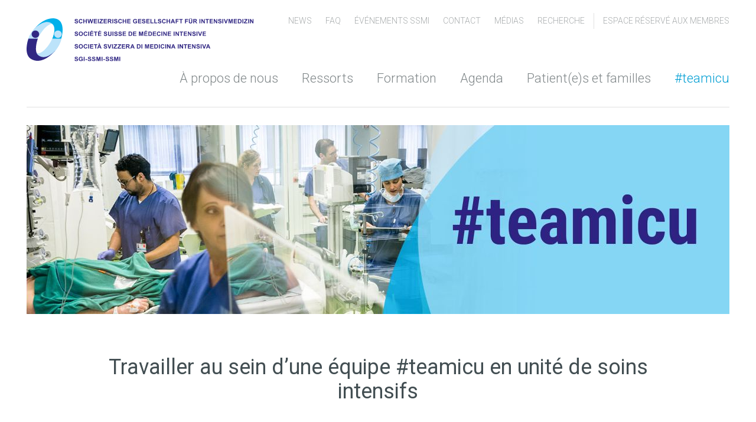

--- FILE ---
content_type: text/html; charset=utf-8
request_url: https://www.sgi-ssmi.ch/fr/travailler-au-sein-dune-equipe-teamicu-en-unite-de-soins-intensifs-2189.html
body_size: 15348
content:
<!DOCTYPE html>
<html lang="fr">
<head>
    <!--
        Lieber Quelltext-Leser

        Wir freuen  uns über Ihr Interesse an unserer Webpräsenz.
        Marco Fanetti, Jörg Richner und Tenzin Tsarma bemühen sich, Ihnen durch
        standard-konformen Code ein unbeschwertes Benutzererlebnis zu bieten.
        Lob und Kritik nehmen wir gerne über web (at) burki-scherer (punkt) ch entgegen.

    -->
            <meta charset="utf-8">
        <meta http-equiv="X-Uc-Compatible" content="IE=edge">
        <title>Travailler au sein d’une équipe #teamicu en unité de soins intensifs - SGI-SSMI-SSMI Société Suisse de Médecine Intensive</title>
        <base href="https://www.sgi-ssmi.ch/">

                    <meta name="robots" content="index,follow">
            <meta name="description" content="">
            <meta name="keywords" content="">
            <meta name="generator" content="Contao Open Source CMS">
            <meta name="theme-color" content="#ffffff" />
            <meta name="viewport" content="width=device-width, initial-scale=1.0, user-scalable=0">
        
    <link rel="stylesheet" type="text/css" href="resources/compiled/main.css" media="screen" />
            <link rel="stylesheet" href="assets/css/cf37dbe9ebe3.css">
    <script src="https://code.jquery.com/jquery-1.11.3.min.js"></script>
    <script src="assets/js/472de3baf506.js"></script>
<link rel="shortcut icon" type="image/x-icon" href="https://www.sgi-ssmi.ch/share/favicon-sgi-fr.ico">
<link rel="apple-touch-icon" href="https://www.sgi-ssmi.ch/share/favicon-apple-touch-icon-sgi-fr.png">
<link rel="alternate" hreflang="de" href="https://www.sgi-ssmi.ch/de/arbeiten-im-teamicu-auf-der-intensivstation.html">
<link rel="alternate" hreflang="it" href="https://www.sgi-ssmi.ch/it/lavorare-nel-teamicu-dellunita-di-terapia-intensiva-2193.html">
<link rel="alternate" hreflang="fr" href="https://www.sgi-ssmi.ch/fr/travailler-au-sein-dune-equipe-teamicu-en-unite-de-soins-intensifs-2189.html">
<meta name="author" content="Schweizerische Gesellschaft für Intensivmedizin, Société Suisse de Médecine Intensive, Società Svizzera di Medicina Intensiva">
<link rel="stylesheet" href="resources/bs/bsstyle.css">


        </head>
<body id="top" class="mac chrome blink ch131 lang-fr">

    <div class="l-moveable-content js-moveable-content">
                  <header class="c-header">
              

<a class="c-header__logo" href="/fr/"><img src="./resources/images/sgi-logo.svg" alt="logo-sgi"></a>
<div class="c-header__nav-service">
	<div class="c-header__nav-meta">
		
<!-- indexer::stop -->
  

  
<div class="c-nav-default">
              <a href="fr/news.html" title="News" class="c-nav-default__item">
            News        </a>
                  <a href="fr/faq.html" title="FAQ" class="c-nav-default__item">
            FAQ        </a>
                  <a href="fr/congres.html" title="Événements SSMI" class="c-nav-default__item">
            Événements SSMI        </a>
                  <a href="fr/contact.html" title="Contact" class="c-nav-default__item">
            Contact        </a>
                  <a href="fr/medias.html" title="Medias" class="c-nav-default__item">
            Médias        </a>
                  <a href="fr/recherche.html" title="Recherche" class="c-nav-default__item">
            Recherche        </a>
      </div>
<!-- indexer::continue -->

	</div>
	
<!-- indexer::stop -->
  

  <nav class="c-nav-member js-member-menu">
            
                    <a href="fr/mitgliederbereich.html"
               title="Espace Réservé aux Membres"
               class="c-nav-member__item  c-nav-member__item--level-1  ">
                Espace Réservé aux Membres            </a>
                <nav class="c-nav-member__sub">
            
                    <a href="fr/covid-19.html"
               title="COVID-19"
               class="c-nav-member__item  c-nav-member__item--level-1  ">
                COVID-19            </a>
                            
                    <a href="fr/recommendations-choosing-wisely-soins-intensifs.html"
               title="Recommendations Choosing wisely soins intensifs"
               class="c-nav-member__item  c-nav-member__item--level-1  ">
                Recommendations Choosing wisely soins intensifs            </a>
                    </nav>
    </nav>
<!-- indexer::continue -->

</div>

<!-- indexer::stop -->
<nav class="c-nav-main js-main-nav">
  
<ul class="c-nav-main__level-1 js-nav-main__level-1 ">
                <li class="c-nav-main__item c-nav-main__item-level-1 js-nav-main__item-level-1">
                    <a href="fr/a-propos-de-nous-1286.html" title="À propos de nous"  class="c-nav-main__item-link c-nav-main__item-link-level-1  js-trigger">
                            À propos de nous                    </a>
                  
<ul class="c-nav-main__level-2 js-nav-main__level-2 ">
            <div class="c-nav-main__container">
                <li class="c-nav-main__item c-nav-main__item-level-2 js-nav-main__item-level-2">
                    <span class="c-nav-main__item-link c-nav-main__item-link-level-2 js-nav-main__item-link-level-2">
                            Portrait                    </span>
                  
<ul class="c-nav-main__level-3 js-nav-main__level-3 no-subitems">
                <li class="c-nav-main__item c-nav-main__item-level-3 js-nav-main__item-level-3">
                    <a href="fr/principe-directeur.html" title="Principe directeur"  class="c-nav-main__item-link c-nav-main__item-link-level-3  ">
                            Principe directeur                    </a>
                        </li>
                <li class="c-nav-main__item c-nav-main__item-level-3 js-nav-main__item-level-3">
                    <a href="fr/notre-profil.html" title="Notre Profil"  class="c-nav-main__item-link c-nav-main__item-link-level-3  ">
                            Notre Profil                    </a>
                        </li>
                <li class="c-nav-main__item c-nav-main__item-level-3 js-nav-main__item-level-3">
                    <a href="fr/statuts.html" title="Statuts"  class="c-nav-main__item-link c-nav-main__item-link-level-3  ">
                            Statuts                    </a>
                        </li>
                <li class="c-nav-main__item c-nav-main__item-level-3 js-nav-main__item-level-3">
                    <a href="fr/organigramme.html" title="Organigramme"  class="c-nav-main__item-link c-nav-main__item-link-level-3  ">
                            Organigramme                    </a>
                        </li>
                <li class="c-nav-main__item c-nav-main__item-level-3 js-nav-main__item-level-3">
                    <a href="fr/postes-vacants-a-la-ssmi.html" title="Postes vacants à la SSMI"  class="c-nav-main__item-link c-nav-main__item-link-level-3  ">
                            Postes vacants à la SSMI                    </a>
                        </li>
                <li class="c-nav-main__item c-nav-main__item-level-3 js-nav-main__item-level-3">
                    <a href="fr/fondation-suisse-de-medecine-intensive.html" title="Fondation suisse de médecine intensive"  class="c-nav-main__item-link c-nav-main__item-link-level-3  ">
                            Fondation suisse de médecine intensive                    </a>
                        </li>
        
</ul>
      </li>
                <li class="c-nav-main__item c-nav-main__item-level-2 js-nav-main__item-level-2">
                    <span class="c-nav-main__item-link c-nav-main__item-link-level-2 js-nav-main__item-link-level-2">
                            Organisation                    </span>
                  
<ul class="c-nav-main__level-3 js-nav-main__level-3 no-subitems">
                <li class="c-nav-main__item c-nav-main__item-level-3 js-nav-main__item-level-3">
                    <a href="fr/presidence-et-comite.html" title="Présidence et comité"  class="c-nav-main__item-link c-nav-main__item-link-level-3  ">
                            Présidence et comité                    </a>
                        </li>
                <li class="c-nav-main__item c-nav-main__item-level-3 js-nav-main__item-level-3">
                    <a href="fr/responsables-des-ressorts.html" title="Responsables des Ressorts"  class="c-nav-main__item-link c-nav-main__item-link-level-3  ">
                            Responsables des Ressorts                    </a>
                        </li>
                <li class="c-nav-main__item c-nav-main__item-level-3 js-nav-main__item-level-3">
                    <a href="fr/delegues.html" title="Délégués"  class="c-nav-main__item-link c-nav-main__item-link-level-3  ">
                            Délégués                    </a>
                        </li>
                <li class="c-nav-main__item c-nav-main__item-level-3 js-nav-main__item-level-3">
                    <a href="fr/senat.html" title="Sénat"  class="c-nav-main__item-link c-nav-main__item-link-level-3  ">
                            Sénat                    </a>
                        </li>
                <li class="c-nav-main__item c-nav-main__item-level-3 js-nav-main__item-level-3">
                    <a href="fr/esicm.html" title="ESICM"  class="c-nav-main__item-link c-nav-main__item-link-level-3  ">
                            ESICM                    </a>
                        </li>
                <li class="c-nav-main__item c-nav-main__item-level-3 js-nav-main__item-level-3">
                    <a href="fr/asi.html" title="ASI"  class="c-nav-main__item-link c-nav-main__item-link-level-3  ">
                            ASI                    </a>
                        </li>
        
</ul>
      </li>
                <li class="c-nav-main__item c-nav-main__item-level-2 js-nav-main__item-level-2">
                    <span class="c-nav-main__item-link c-nav-main__item-link-level-2 js-nav-main__item-link-level-2">
                            Histoire                    </span>
                  
<ul class="c-nav-main__level-3 js-nav-main__level-3 no-subitems">
                <li class="c-nav-main__item c-nav-main__item-level-3 js-nav-main__item-level-3">
                    <a href="fr/la-ssmi-autrefois.html" title="L'histoire de la SSMI"  class="c-nav-main__item-link c-nav-main__item-link-level-3  ">
                            L'histoire de la SSMI                    </a>
                        </li>
                <li class="c-nav-main__item c-nav-main__item-level-3 js-nav-main__item-level-3">
                    <a href="fr/membres-honorifiques.html" title="Membres d'honneur"  class="c-nav-main__item-link c-nav-main__item-link-level-3  ">
                            Membres d'honneur                    </a>
                        </li>
                <li class="c-nav-main__item c-nav-main__item-level-3 js-nav-main__item-level-3">
                    <a href="fr/anciens-presidentes-et-presidents.html" title="Anciens présidentes et présidents"  class="c-nav-main__item-link c-nav-main__item-link-level-3  ">
                            Anciens présidentes et présidents                    </a>
                        </li>
                <li class="c-nav-main__item c-nav-main__item-level-3 js-nav-main__item-level-3">
                    <a href="fr/archives.html" title="Archives"  class="c-nav-main__item-link c-nav-main__item-link-level-3  ">
                            Archives                    </a>
                        </li>
        
</ul>
      </li>
              </div>
      <div class="js-trigger-close c-nav-main__close">
          <div class="c-nav-main__close-item"></div>
          <div class="c-nav-main__close-item"></div>
      </div>
  
</ul>
      </li>
                <li class="c-nav-main__item c-nav-main__item-level-1 js-nav-main__item-level-1">
                    <a href="fr/ressorts.html" title="Ressorts"  class="c-nav-main__item-link c-nav-main__item-link-level-1  js-trigger">
                            Ressorts                    </a>
                  
<ul class="c-nav-main__level-2 js-nav-main__level-2 ">
            <div class="c-nav-main__container">
                <li class="c-nav-main__item c-nav-main__item-level-2 js-nav-main__item-level-2">
                    <span class="c-nav-main__item-link c-nav-main__item-link-level-2 js-nav-main__item-link-level-2">
                            Qualité et gestion                    </span>
                  
<ul class="c-nav-main__level-3 js-nav-main__level-3 no-subitems">
                <li class="c-nav-main__item c-nav-main__item-level-3 js-nav-main__item-level-3">
                    <a href="fr/usi-reconnues-cc-usi.html" title="Commission de certification des USIs"  class="c-nav-main__item-link c-nav-main__item-link-level-3  ">
                            Commission de certification des USIs                    </a>
                        </li>
                <li class="c-nav-main__item c-nav-main__item-level-3 js-nav-main__item-level-3">
                    <a href="fr/soins-intermediaires-imc.html" title="GI pour la reconnaissance des unités de soins intermédiaires (GI-IMC)"  class="c-nav-main__item-link c-nav-main__item-link-level-3  ">
                            GI-IMC                    </a>
                        </li>
                <li class="c-nav-main__item c-nav-main__item-level-3 js-nav-main__item-level-3">
                    <a href="fr/donnees.html" title="Données"  class="c-nav-main__item-link c-nav-main__item-link-level-3  ">
                            Données                    </a>
                        </li>
                <li class="c-nav-main__item c-nav-main__item-level-3 js-nav-main__item-level-3">
                    <a href="fr/tarifs.html" title="Tarifs"  class="c-nav-main__item-link c-nav-main__item-link-level-3  ">
                            Tarifs                    </a>
                        </li>
                <li class="c-nav-main__item c-nav-main__item-level-3 js-nav-main__item-level-3">
                    <a href="fr/qualite.html" title="Qualité"  class="c-nav-main__item-link c-nav-main__item-link-level-3  ">
                            Qualité                    </a>
                        </li>
                <li class="c-nav-main__item c-nav-main__item-level-3 js-nav-main__item-level-3">
                    <a href="fr/evolution-de-la-pratique.html" title="GI Évolution de la pratique"  class="c-nav-main__item-link c-nav-main__item-link-level-3  ">
                            GI Évolution de la pratique                    </a>
                        </li>
                <li class="c-nav-main__item c-nav-main__item-level-3 js-nav-main__item-level-3">
                    <a href="fr/physiotherapie.html" title="GI Physiothérapie"  class="c-nav-main__item-link c-nav-main__item-link-level-3  ">
                            GI Physiothérapie                    </a>
                        </li>
        
</ul>
      </li>
                <li class="c-nav-main__item c-nav-main__item-level-2 js-nav-main__item-level-2">
                    <span class="c-nav-main__item-link c-nav-main__item-link-level-2 js-nav-main__item-link-level-2">
                            Science et innovation                    </span>
                  
<ul class="c-nav-main__level-3 js-nav-main__level-3 no-subitems">
                <li class="c-nav-main__item c-nav-main__item-level-3 js-nav-main__item-level-3">
                    <a href="fr/science.html" title="Science"  class="c-nav-main__item-link c-nav-main__item-link-level-3  ">
                            Science                    </a>
                        </li>
                <li class="c-nav-main__item c-nav-main__item-level-3 js-nav-main__item-level-3">
                    <a href="fr/commission_congres.html" title="Commission Congrès"  class="c-nav-main__item-link c-nav-main__item-link-level-3  ">
                            Commission Congrès                    </a>
                        </li>
                <li class="c-nav-main__item c-nav-main__item-level-3 js-nav-main__item-level-3">
                    <a href="fr/enquetes.html" title="Sondages"  class="c-nav-main__item-link c-nav-main__item-link-level-3  ">
                            Sondages                    </a>
                        </li>
        
</ul>
      </li>
                <li class="c-nav-main__item c-nav-main__item-level-2 js-nav-main__item-level-2">
                    <span class="c-nav-main__item-link c-nav-main__item-link-level-2 js-nav-main__item-link-level-2">
                            Développement professionnel                    </span>
                  
<ul class="c-nav-main__level-3 js-nav-main__level-3 no-subitems">
                <li class="c-nav-main__item c-nav-main__item-level-3 js-nav-main__item-level-3">
                    <a href="fr/medecins-cfpc.html" title="Médecins CFPC"  class="c-nav-main__item-link c-nav-main__item-link-level-3  ">
                            Médecins CFPC                    </a>
                        </li>
                <li class="c-nav-main__item c-nav-main__item-level-3 js-nav-main__item-level-3">
                    <a href="fr/soins-cfpc.html" title="Soins CFPC"  class="c-nav-main__item-link c-nav-main__item-link-level-3  ">
                            Soins CFPC                    </a>
                        </li>
                <li class="c-nav-main__item c-nav-main__item-level-3 js-nav-main__item-level-3">
                    <a href="fr/commission-dexamen.html" title="Commission d’examen"  class="c-nav-main__item-link c-nav-main__item-link-level-3  ">
                            Commission d’examen                    </a>
                        </li>
                <li class="c-nav-main__item c-nav-main__item-level-3 js-nav-main__item-level-3">
                    <a href="fr/jeunes-membres.html" title="Commission Jeunes membres"  class="c-nav-main__item-link c-nav-main__item-link-level-3  ">
                            Commission Jeunes membres                    </a>
                        </li>
                <li class="c-nav-main__item c-nav-main__item-level-3 js-nav-main__item-level-3">
                    <a href="fr/gestion.html" title="GI Gestion"  class="c-nav-main__item-link c-nav-main__item-link-level-3  ">
                            GI Gestion                    </a>
                        </li>
                <li class="c-nav-main__item c-nav-main__item-level-3 js-nav-main__item-level-3">
                    <a href="fr/pediatrie-et-neonatologie.html" title="GI Pédiatrie et néonatologie"  class="c-nav-main__item-link c-nav-main__item-link-level-3  ">
                            GI Pédiatrie et néonatologie                    </a>
                        </li>
                <li class="c-nav-main__item c-nav-main__item-level-3 js-nav-main__item-level-3">
                    <a href="fr/ultrasons.html" title="GI Ultrasons"  class="c-nav-main__item-link c-nav-main__item-link-level-3  ">
                            GI Ultrasons                    </a>
                        </li>
        
</ul>
      </li>
                <li class="c-nav-main__item c-nav-main__item-level-2 js-nav-main__item-level-2">
                    <span class="c-nav-main__item-link c-nav-main__item-link-level-2 js-nav-main__item-link-level-2">
                            Administration                    </span>
                  
<ul class="c-nav-main__level-3 js-nav-main__level-3 no-subitems">
                <li class="c-nav-main__item c-nav-main__item-level-3 js-nav-main__item-level-3">
                    <a href="fr/secretariat-general.html" title="Secrétariat général"  class="c-nav-main__item-link c-nav-main__item-link-level-3  ">
                            Secrétariat général                    </a>
                        </li>
                <li class="c-nav-main__item c-nav-main__item-level-3 js-nav-main__item-level-3">
                    <a href="fr/finances-et-revision.html" title="Finances et révision"  class="c-nav-main__item-link c-nav-main__item-link-level-3  ">
                            Finances et révision                    </a>
                        </li>
        
</ul>
      </li>
              </div>
      <div class="js-trigger-close c-nav-main__close">
          <div class="c-nav-main__close-item"></div>
          <div class="c-nav-main__close-item"></div>
      </div>
  
</ul>
      </li>
                <li class="c-nav-main__item c-nav-main__item-level-1 js-nav-main__item-level-1">
                    <a href="fr/formation.html" title="Formation"  class="c-nav-main__item-link c-nav-main__item-link-level-1  js-trigger">
                            Formation                    </a>
                  
<ul class="c-nav-main__level-2 js-nav-main__level-2 ">
            <div class="c-nav-main__container">
                <li class="c-nav-main__item c-nav-main__item-level-2 js-nav-main__item-level-2">
                    <span class="c-nav-main__item-link c-nav-main__item-link-level-2 js-nav-main__item-link-level-2">
                            Formation postgraduée des médecins                    </span>
                  
<ul class="c-nav-main__level-3 js-nav-main__level-3 no-subitems">
                <li class="c-nav-main__item c-nav-main__item-level-3 js-nav-main__item-level-3">
                    <a href="fr/specialiste-en-medecine-intensive.html" title="Spécialiste en médecine intensive"  class="c-nav-main__item-link c-nav-main__item-link-level-3  ">
                            Spécialiste en médecine intensive                    </a>
                        </li>
                <li class="c-nav-main__item c-nav-main__item-level-3 js-nav-main__item-level-3">
                    <a href="fr/etablissements-reconnus-de-formation-postgraduee.html" title="Établissements reconnus de formation postgraduée"  class="c-nav-main__item-link c-nav-main__item-link-level-3  ">
                            Établissements reconnus de formation postgraduée                    </a>
                        </li>
                <li class="c-nav-main__item c-nav-main__item-level-3 js-nav-main__item-level-3">
                    <a href="fr/manifestations-reconnues-de-formation-postgraduee.html" title="Manifestations reconnues de formation postgraduée"  class="c-nav-main__item-link c-nav-main__item-link-level-3  ">
                            Manifestations reconnues de formation postgraduée                    </a>
                        </li>
                <li class="c-nav-main__item c-nav-main__item-level-3 js-nav-main__item-level-3">
                    <a href="fr/reconnaissance-des-equivalences.html" title="Correspondance des formations postgrades"  class="c-nav-main__item-link c-nav-main__item-link-level-3  ">
                            Correspondance des formations postgrades                    </a>
                        </li>
        
</ul>
      </li>
                <li class="c-nav-main__item c-nav-main__item-level-2 js-nav-main__item-level-2">
                    <span class="c-nav-main__item-link c-nav-main__item-link-level-2 js-nav-main__item-link-level-2">
                            Formation continue des médecins                    </span>
                  
<ul class="c-nav-main__level-3 js-nav-main__level-3 no-subitems">
                <li class="c-nav-main__item c-nav-main__item-level-3 js-nav-main__item-level-3">
                    <a href="fr/formation-continue.html" title="Formation continue"  class="c-nav-main__item-link c-nav-main__item-link-level-3  ">
                            Formation continue                    </a>
                        </li>
                <li class="c-nav-main__item c-nav-main__item-level-3 js-nav-main__item-level-3">
                    <a href="fr/attribution-de-credits.html" title="Attribution de crédits"  class="c-nav-main__item-link c-nav-main__item-link-level-3  ">
                            Attribution de crédits                    </a>
                        </li>
                <li class="c-nav-main__item c-nav-main__item-level-3 js-nav-main__item-level-3">
                    <a href="fr/justificatif-des-formations-postgraduees-et-continues.html" title="Justificatif des formations continues"  class="c-nav-main__item-link c-nav-main__item-link-level-3  ">
                            Justificatif des formations continues                    </a>
                        </li>
        
</ul>
      </li>
                <li class="c-nav-main__item c-nav-main__item-level-2 js-nav-main__item-level-2">
                    <span class="c-nav-main__item-link c-nav-main__item-link-level-2 js-nav-main__item-link-level-2">
                            Formation postgraduée des professions de soins                    </span>
                  
<ul class="c-nav-main__level-3 js-nav-main__level-3 no-subitems">
                <li class="c-nav-main__item c-nav-main__item-level-3 js-nav-main__item-level-3">
                    <a href="fr/etudes-postdiplomes-es.html" title="Études postdiplômes ES"  class="c-nav-main__item-link c-nav-main__item-link-level-3  ">
                            Études postdiplômes ES                    </a>
                        </li>
                <li class="c-nav-main__item c-nav-main__item-level-3 js-nav-main__item-level-3">
                    <a href="fr/reconnaissance-des-equivalences-1344.html" title="Reconnaissance des équivalences"  class="c-nav-main__item-link c-nav-main__item-link-level-3  ">
                            Reconnaissance des équivalences                    </a>
                        </li>
        
</ul>
      </li>
                <li class="c-nav-main__item c-nav-main__item-level-2 js-nav-main__item-level-2">
                    <span class="c-nav-main__item-link c-nav-main__item-link-level-2 js-nav-main__item-link-level-2">
                            Formation continue des professions de soins                    </span>
                  
<ul class="c-nav-main__level-3 js-nav-main__level-3 no-subitems">
                <li class="c-nav-main__item c-nav-main__item-level-3 js-nav-main__item-level-3">
                    <a href="fr/recommandations-pour-la-formation.html" title="Recommandations pour la formation"  class="c-nav-main__item-link c-nav-main__item-link-level-3  ">
                            Recommandations pour la formation                    </a>
                        </li>
                <li class="c-nav-main__item c-nav-main__item-level-3 js-nav-main__item-level-3">
                    <a href="fr/e-log.html" title="Justificatif de formation continue (e-log)"  class="c-nav-main__item-link c-nav-main__item-link-level-3  ">
                            Justificatif de formation continue (e-log)                    </a>
                        </li>
                <li class="c-nav-main__item c-nav-main__item-level-3 js-nav-main__item-level-3">
                    <a href="fr/label-e-log-pour-manifestations-de-formation.html" title="Label e-log pour manifestations de formation"  class="c-nav-main__item-link c-nav-main__item-link-level-3  ">
                            Label e-log pour manifestations de formation                    </a>
                        </li>
        
</ul>
      </li>
              </div>
      <div class="js-trigger-close c-nav-main__close">
          <div class="c-nav-main__close-item"></div>
          <div class="c-nav-main__close-item"></div>
      </div>
  
</ul>
      </li>
                <li class="c-nav-main__item c-nav-main__item-level-1 js-nav-main__item-level-1">
                    <a href="fr/agenda.html" title="Agenda"  class="c-nav-main__item-link c-nav-main__item-link-level-1  js-trigger">
                            Agenda                    </a>
                        </li>
                <li class="c-nav-main__item c-nav-main__item-level-1 js-nav-main__item-level-1">
                    <a href="fr/patients-et-familles.html" title="Patient(e)s et familles"  class="c-nav-main__item-link c-nav-main__item-link-level-1  js-trigger">
                            Patient(e)s et familles                    </a>
                  
<ul class="c-nav-main__level-2 js-nav-main__level-2 ">
            <div class="c-nav-main__container">
                <li class="c-nav-main__item c-nav-main__item-level-2 js-nav-main__item-level-2">
                    <span class="c-nav-main__item-link c-nav-main__item-link-level-2 js-nav-main__item-link-level-2">
                            Informations                    </span>
                  
<ul class="c-nav-main__level-3 js-nav-main__level-3 no-subitems">
                <li class="c-nav-main__item c-nav-main__item-level-3 js-nav-main__item-level-3">
                    <a href="fr/informations-generales-sur-letude.html" title="Informations générales sur les soins intensifs"  class="c-nav-main__item-link c-nav-main__item-link-level-3  ">
                            Informations générales sur les soins intensifs                    </a>
                        </li>
                <li class="c-nav-main__item c-nav-main__item-level-3 js-nav-main__item-level-3">
                    <a href="fr/Enfants-visitant-lunite-de-soins-intensifs.html" title="Enfants visitant l'unité de soins intensifs"  class="c-nav-main__item-link c-nav-main__item-link-level-3  ">
                            Enfants visitant l'unité de soins intensifs                    </a>
                        </li>
                <li class="c-nav-main__item c-nav-main__item-level-3 js-nav-main__item-level-3">
                    <a href="fr/trajet.html" title="Itinéraire"  class="c-nav-main__item-link c-nav-main__item-link-level-3  ">
                            Itinéraire                    </a>
                        </li>
        
</ul>
      </li>
                <li class="c-nav-main__item c-nav-main__item-level-2 js-nav-main__item-level-2">
                    <span class="c-nav-main__item-link c-nav-main__item-link-level-2 js-nav-main__item-link-level-2">
                            Les proches                    </span>
                  
<ul class="c-nav-main__level-3 js-nav-main__level-3 no-subitems">
                <li class="c-nav-main__item c-nav-main__item-level-3 js-nav-main__item-level-3">
                    <a href="fr/sur-site.html" title="Votre visite aux soins intensifs"  class="c-nav-main__item-link c-nav-main__item-link-level-3  ">
                            Votre visite aux soins intensifs                    </a>
                        </li>
                <li class="c-nav-main__item c-nav-main__item-level-3 js-nav-main__item-level-3">
                    <a href="fr/heures-de-visite.html" title="Heures de visite"  class="c-nav-main__item-link c-nav-main__item-link-level-3  ">
                            Heures de visite                    </a>
                        </li>
        
</ul>
      </li>
                <li class="c-nav-main__item c-nav-main__item-level-2 js-nav-main__item-level-2">
                    <span class="c-nav-main__item-link c-nav-main__item-link-level-2 js-nav-main__item-link-level-2">
                            Dans l'unité des soins intensifs                    </span>
                  
<ul class="c-nav-main__level-3 js-nav-main__level-3 no-subitems">
                <li class="c-nav-main__item c-nav-main__item-level-3 js-nav-main__item-level-3">
                    <a href="fr/choosing-wisely-soins-intensifs.html" title="Choosing wisely soins intensifs"  class="c-nav-main__item-link c-nav-main__item-link-level-3  ">
                            Choosing wisely soins intensifs                    </a>
                        </li>
                <li class="c-nav-main__item c-nav-main__item-level-3 js-nav-main__item-level-3">
                    <a href="fr/patients-en-etat-critique.html" title="Patients en état critique"  class="c-nav-main__item-link c-nav-main__item-link-level-3  ">
                            Patients en état critique                    </a>
                        </li>
                <li class="c-nav-main__item c-nav-main__item-level-3 js-nav-main__item-level-3">
                    <a href="fr/therapie.html" title="Traitements"  class="c-nav-main__item-link c-nav-main__item-link-level-3  ">
                            Traitements                    </a>
                        </li>
                <li class="c-nav-main__item c-nav-main__item-level-3 js-nav-main__item-level-3">
                    <a href="fr/mesures-permettant-de-sauver-des-vies.html" title="Mesures permettant de sauver des vies"  class="c-nav-main__item-link c-nav-main__item-link-level-3  ">
                            Mesures permettant de sauver des vies                    </a>
                        </li>
                <li class="c-nav-main__item c-nav-main__item-level-3 js-nav-main__item-level-3">
                    <a href="fr/mesures-palliatives.html" title="Mesures palliatives"  class="c-nav-main__item-link c-nav-main__item-link-level-3  ">
                            Mesures palliatives                    </a>
                        </li>
                <li class="c-nav-main__item c-nav-main__item-level-3 js-nav-main__item-level-3">
                    <a href="fr/enfants-en-etat-critique.html" title="Enfants en état critique"  class="c-nav-main__item-link c-nav-main__item-link-level-3  ">
                            Enfants en état critique                    </a>
                        </li>
        
</ul>
      </li>
                <li class="c-nav-main__item c-nav-main__item-level-2 js-nav-main__item-level-2">
                    <span class="c-nav-main__item-link c-nav-main__item-link-level-2 js-nav-main__item-link-level-2">
                            Après les soins intensifs                    </span>
                  
<ul class="c-nav-main__level-3 js-nav-main__level-3 no-subitems">
                <li class="c-nav-main__item c-nav-main__item-level-3 js-nav-main__item-level-3">
                    <a href="fr/reeducation.html" title="Rééducation"  class="c-nav-main__item-link c-nav-main__item-link-level-3  ">
                            Rééducation                    </a>
                        </li>
                <li class="c-nav-main__item c-nav-main__item-level-3 js-nav-main__item-level-3">
                    <a href="fr/post-intensive-care-syndrome.html" title="Syndrome post-intensif / Syndrome post-intensif - Famille"  class="c-nav-main__item-link c-nav-main__item-link-level-3  ">
                            Syndrome post-intensif / Syndrome post-intensif - Famille                    </a>
                        </li>
        
</ul>
      </li>
              </div>
      <div class="js-trigger-close c-nav-main__close">
          <div class="c-nav-main__close-item"></div>
          <div class="c-nav-main__close-item"></div>
      </div>
  
</ul>
      </li>
                <li class="c-nav-main__item c-nav-main__item-level-1 js-nav-main__item-level-1">
                    <a href="fr/travailler-au-sein-dune-equipe-teamicu-en-unite-de-soins-intensifs.html" title="#teamicu"  class="c-nav-main__item-link c-nav-main__item-link-level-1 is-trail js-trigger">
                            #teamicu                    </a>
                  
<ul class="c-nav-main__level-2 js-nav-main__level-2 ">
            <div class="c-nav-main__container">
                <li class="c-nav-main__item c-nav-main__item-level-2 js-nav-main__item-level-2">
                    <span class="c-nav-main__item-link c-nav-main__item-link-level-2 js-nav-main__item-link-level-2is-trail">
                            L’unité de soins intensifs                    </span>
                  
<ul class="c-nav-main__level-3 js-nav-main__level-3 no-subitems">
                <li class="c-nav-main__item--active c-nav-main__item-level-3--active c-nav-main__item-level-3 js-nav-main__item-level-3">
          <span class="c-nav-main__item-link c-nav-main__item-link-level-3 js-nav-main__item-link-level-3 is-trail ">
              Travailler au sein d’une équipe #teamicu en unité de soins intensifs          </span>
                </li>
        
</ul>
      </li>
                <li class="c-nav-main__item c-nav-main__item-level-2 js-nav-main__item-level-2">
                    <span class="c-nav-main__item-link c-nav-main__item-link-level-2 js-nav-main__item-link-level-2">
                            Expert·e en soins intensifs diplômé·e EPD ES!                    </span>
                  
<ul class="c-nav-main__level-3 js-nav-main__level-3 no-subitems">
                <li class="c-nav-main__item c-nav-main__item-level-3 js-nav-main__item-level-3">
                    <a href="fr/deviens-experte-ou-expert-en-soins-intensifs-diplomee-epd-es-2190.html" title="Deviens experte ou expert en soins intensifs diplômé·e EPD ES!"  class="c-nav-main__item-link c-nav-main__item-link-level-3  ">
                            Deviens experte ou expert en soins intensifs diplômé·e EPD ES                    </a>
                        </li>
                <li class="c-nav-main__item c-nav-main__item-level-3 js-nav-main__item-level-3">
                    <a href="fr/testimonials-2217.html" title="Testimonials"  class="c-nav-main__item-link c-nav-main__item-link-level-3  ">
                            Testimonials                    </a>
                        </li>
                <li class="c-nav-main__item c-nav-main__item-level-3 js-nav-main__item-level-3">
                    <a href="fr/faqs.html" title="FAQ's - Travailler en Suisse"  class="c-nav-main__item-link c-nav-main__item-link-level-3  ">
                            FAQ's - Travailler en Suisse                    </a>
                        </li>
        
</ul>
      </li>
                <li class="c-nav-main__item c-nav-main__item-level-2 js-nav-main__item-level-2">
                    <span class="c-nav-main__item-link c-nav-main__item-link-level-2 js-nav-main__item-link-level-2">
                            Spécialiste en médecine intensive                    </span>
                  
<ul class="c-nav-main__level-3 js-nav-main__level-3 no-subitems">
                <li class="c-nav-main__item c-nav-main__item-level-3 js-nav-main__item-level-3">
                    <a href="fr/deviens-specialiste-en-medecine-intensive-2191.html" title="Deviens spécialiste en médecine intensive!"  class="c-nav-main__item-link c-nav-main__item-link-level-3  ">
                            Deviens spécialiste en médecine intensive!                    </a>
                        </li>
                <li class="c-nav-main__item c-nav-main__item-level-3 js-nav-main__item-level-3">
                    <a href="fr/testimonials.html" title="Testimonials"  class="c-nav-main__item-link c-nav-main__item-link-level-3  ">
                            Testimonials                    </a>
                        </li>
                <li class="c-nav-main__item c-nav-main__item-level-3 js-nav-main__item-level-3">
                    <a href="fr/faqs-travailler-en-suisse.html" title="FAQ's - Travailler en Suisse"  class="c-nav-main__item-link c-nav-main__item-link-level-3  ">
                            FAQ's - Travailler en Suisse                    </a>
                        </li>
        
</ul>
      </li>
                <li class="c-nav-main__item c-nav-main__item-level-2 js-nav-main__item-level-2">
                    <span class="c-nav-main__item-link c-nav-main__item-link-level-2 js-nav-main__item-link-level-2">
                            L’équipe élargie #teamicu                    </span>
                  
<ul class="c-nav-main__level-3 js-nav-main__level-3 no-subitems">
                <li class="c-nav-main__item c-nav-main__item-level-3 js-nav-main__item-level-3">
                    <a href="fr/rejoins-lequipe-elargie-teamicu.html" title="Intègre l’équipe élargie #teamicu!"  class="c-nav-main__item-link c-nav-main__item-link-level-3  ">
                            Rejoins l’équipe élargie #teamicu!                    </a>
                        </li>
        
</ul>
      </li>
              </div>
      <div class="js-trigger-close c-nav-main__close">
          <div class="c-nav-main__close-item"></div>
          <div class="c-nav-main__close-item"></div>
      </div>
  
</ul>
      </li>
        
</ul>
</nav>
<!-- indexer::continue -->
          </header>
        
        
        <div class="l-container-main">
            <div class="l-article-container ">
    <section class="l-article mod_article first">
        	<div class="c-header-image">
		
  <picture>
    <!--[if IE 9]><video style="display: none;"><![endif]-->
          <source srcset="assets/images/b/IMSGCM_teamicu-Banner_02_HQ-18b3ff9b.jpg" media="(max-width: 600px)">
          <source srcset="assets/images/2/IMSGCM_teamicu-Banner_02_HQ-8aaca322.jpg" media="(max-width: 900px)">
          <source srcset="assets/images/3/IMSGCM_teamicu-Banner_02_HQ-d9f873f3.jpg" media="(min-width: 901px)">
        <!--[if IE 9]></video><![endif]-->

<img src="files/Dateiverwaltung/de/stockbilder/IMSGCM_teamicu-Banner_02_HQ.jpg" alt="alt" class="c-image__img c-header-image__img" >

  </picture>

  <script>
    window.respimage && window.respimage({
      elements: [document.images[document.images.length - 1]]
    });
  </script>

	</div>

	<div class="c-lead-text l-col--10 l-col-xs--12">
		<h1 class="c-lead-text__title">Travailler au sein d’une équipe &#35;teamicu en unité de soins intensifs</h1>
					<div class="c-lead-text__text"><p>L’unité de soins intensifs (en anglais Intensive Care Unit ICU) est un lieu de travail à la fois très exigeant et très gratifiant, où l’innovation et la diversité sont présentes. Travailler au sein d’une équipe soignante interprofessionnelle aux soins intensifs signifie prendre en charge des patientes et patients dans un état critique ainsi que leurs proches, tant sur le plan physique que psychologique. Les possibilités d’évolution professionnelle sont nombreuses. Le personnel qualifié en médecine et soins intensifs est par ailleurs très demandé sur le marché du travail et ce depuis de nombreuses années déjà. En bref: travailler en unité de soins intensifs et faire partie de l’équipe #teamicu est vraiment valorisant!</p>
<p>Mais en quoi consiste le travail en unité de soins intensifs?</p></div>
			</div>
    </section>
</div>
<div class="l-article-container  l-article-container--grey">
    <section class="l-article mod_article last">
        
	<div class="c-text-image l-col--10 l-col-sm--12 image-is-right">
		<div class="c-text-image__text l-col--9 l-col-sm--6 l-col-xs--12">
			<h2>L’unité de soins intensifs</h2>
<p><br>Les unités de soins intensifs prennent en charge les patientes et patients dont le pronostic vital est engagé en raison d’une maladie grave, d’une opération ou suite à un accident. Les unités de soins intensifs sont équipées d’appareils techniques complexes, utilisés par des médecins et un personnel infirmier spécialement formés. L’équipe soignante surveille les patientes et patients en permanence en raison de leur état de santé critique, afin de pouvoir intervenir immédiatement en cas de détérioration de leur état. Les équipes soignantes ont recours à des médicaments et des appareils pour&nbsp;suppléer les fonctions des organes vitaux jusqu’à ce qu’ils puissent de nouveau travailler de manière autonome. Il est également capital de faire preuve d’anticipation dans sa réflexion et son action afin d’éviter toute nouvelle défaillance d’autres organes.</p>
<p>Alors que la plupart des unités de soins intensifs prennent en charge des patientes et patients en état critique issus de nombreuses disciplines différentes, certaines unités sont spécialisées dans le traitement de patientes et patients présentant des pathologies plus spécifiques, comme celles du système nerveux ou des brûlures.</p>
<p>Il existe également des unités de soins intensifs spécialisées en néonatologie ou en pédiatrie.</p>		</div>
		<div class="c-text-image__img-w l-col--3 l-col-sm--6 l-col-xs--12">
			
  <picture>
    <!--[if IE 9]><video style="display: none;"><![endif]-->
          <source srcset="assets/images/8/1212_141-1-3e582808.jpg" media="(max-width: 599px)">
          <source srcset="assets/images/f/1212_141-1-5bb054df.jpg" media="(max-width: 899px)">
          <source srcset="assets/images/e/1212_141-1-7dd248ee.jpg" media="(min-width: 900px)">
        <!--[if IE 9]></video><![endif]-->

<img src="files/Dateiverwaltung/de/stockbilder/1212_141-1.jpg" alt="" class="c-image__img c-text-image_img" >

  </picture>

  <script>
    window.respimage && window.respimage({
      elements: [document.images[document.images.length - 1]]
    });
  </script>

		</div>
	</div>

<div class="c-text l-col--10 l-col-offset--1 ce_dma_eg_37">
	<h2>L’humain au centre</h2>
<p><br>Bien que les besoins physiques de la patiente ou du patient soient au centre des préoccupations de l’unité de soins intensifs, l’équipe soignante veille aussi au bien-être psychologique des patientes et patients ainsi que de leurs proches. En effet, les proches sont souvent dépassés car les situations potentiellement fatales pour la patiente et le patient surviennent&nbsp;généralement de manière inattendue: plus des deux tiers des patientes et patients en état critique sont&nbsp;admis&nbsp;en urgence dans les unités de soins intensifs. Il est donc important d’accompagner les proches, de les soutenir et de les impliquer activement dans la prise en charge, en particulier lorsque la patiente ou le patient ne peut plus être impliqué·e activement dans cette prise en charge en raison de sa maladie.</p></div>

	<div class="c-text-image l-col--10 l-col-sm--12 image-is-right">
		<div class="c-text-image__text l-col--9 l-col-sm--6 l-col-xs--12">
			<h2>Pas de médecine moderne sans médecine intensive</h2>
<p><br>Sans les équipes soignantes des unités de soins intensifs, il serait impossible de prendre en charge les patientes et patients dans un état critique. Les unités de soins intensifs sont également essentielles en temps de pandémie et sont la condition sine qua non pour le progrès médical. En effet, de nombreux traitements et de nombreuses interventions chirurgicales comme les transplantations d’organes et les opérations du cœur ou du cerveau, ne seraient pas possibles sans une prise en charge consécutive en soins intensifs.</p>		</div>
		<div class="c-text-image__img-w l-col--3 l-col-sm--6 l-col-xs--12">
			
  <picture>
    <!--[if IE 9]><video style="display: none;"><![endif]-->
          <source srcset="assets/images/c/2017_02_21_USB_OIB_Fiechter-587-1d80f36c.jpg" media="(max-width: 599px)">
          <source srcset="assets/images/c/2017_02_21_USB_OIB_Fiechter-587-568694bc.jpg" media="(max-width: 899px)">
          <source srcset="assets/images/8/2017_02_21_USB_OIB_Fiechter-587-95aa3b78.jpg" media="(min-width: 900px)">
        <!--[if IE 9]></video><![endif]-->

<img src="files/Dateiverwaltung/de/stockbilder/2017_02_21_USB_OIB_Fiechter-587.jpg" alt="" class="c-image__img c-text-image_img" >

  </picture>

  <script>
    window.respimage && window.respimage({
      elements: [document.images[document.images.length - 1]]
    });
  </script>

		</div>
	</div>

<div class="c-text l-col--10 l-col-offset--1 ce_dma_eg_37">
	<h2>Rejoins l’équipe #teamicu!</h2>
<p><br>Le travail en unité de soins intensifs est à la fois exigeant et valorisant pour toute l’équipe soignante. Mais en quoi consiste ce travail pour <a href="fr/deviens-experte-ou-expert-en-soins-intensifs-diplomee-epd-es-2190.html">le personnel infirmier</a>, <a href="fr/deviens-specialiste-en-medecine-intensive-2191.html">les médecins</a>&nbsp;et <a href="fr/rejoins-lequipe-elargie-teamicu.html">d'autres personnels soignants</a>.</p>
<p>Travailler au sein de l’équipe #teamicu est gratifiant!</p></div>
    </section>
</div>
        </div>

        
                  <footer class="c-footer">
              

<div class="c-footer__inner">
<div class="c-text l-col--10 l-col-offset--1 ce_dma_eg_37 c-footer__text">
	<address>Société Suisse de Médecine Intensive&nbsp;<br>Schweizerische Gesellschaft für Intensivmedizin<br>Società Svizzera di Medicina&nbsp;Intensiva<br>c/o <em><strong>IMK</strong> </em>Institut für Medizin und Kommunikation AG<br>Münsterberg 1<br>4001 Basel</address>
<p>&nbsp;</p>
<p><i class="fa fa-phone"></i>&nbsp;+41 61 561 53 64<br><a href="mailto:sgi@imk.ch"><i class="fa fa-envelope"></i> &nbsp;sgi@imk.ch</a></p></div>

<!-- indexer::stop -->
  

  
<div class="c-footer__nav-inner col-4 col-sc-6 col-xs-7">
              <a href="fr/registrierung.html" title="Devenir membre" class="c-footer__nav-inner__item">
            Devenir membre        </a>
                  <a href="fr/offres-demploi.html" title="Offres d'emploi" class="c-footer__nav-inner__item">
            Offres d'emploi        </a>
                  <a href="de/kongresse.html" title="Événements SSMI" class="c-footer__nav-inner__item">
            Événements SSMI        </a>
                  <a href="fr/brochures.html" title="Brochures" class="c-footer__nav-inner__item">
            Brochures        </a>
                  <a href="fr/creer-un-evenement.html" title="Demande de Crédits" class="c-footer__nav-inner__item">
            Demande de Crédits        </a>
      </div>
<!-- indexer::continue -->

<div class="c-footer__icon-w">
	<a class="c-footer__icon c-footer__icon--linkedin" href="http://wwww.linkedin.com">
		<i class="fa fa-linkedin" aria-hidden="true"></i>
	</a>
	<a class="c-footer__icon c-footer__icon--twitter" href="http://wwww.twitter.com">
		<i class="fa fa-twitter" aria-hidden="true"></i>
	</a>
	<a class="c-footer__icon c-footer__icon--facebook" href="http://wwww.facebook.com">
		<i class="fa fa-facebook" aria-hidden="true"></i>
	</a>
</div>
</div>
<div class="c-footer__sub">
	<div class="c-footer__sub-inner">
<!-- indexer::stop -->
  

  
<div class="c-footer__nav-sub">
              <a href="fr/conditions-generales.html" title="Conditions générales" class="c-footer__nav-sub-item first">
            Conditions générales        </a>
                  <a href="fr/protection-des-donnees.html" title="Protection des données" class="c-footer__nav-sub-item ">
            Protection des données        </a>
                  <a href="fr/plan-du-site.html" title="Plan du site" class="c-footer__nav-sub-item ">
            Plan du site        </a>
                  <a href="fr/recherche-2056.html" title="Recherche" class="c-footer__nav-sub-item search last">
            Recherche        </a>
      </div>
<!-- indexer::continue -->

<div class="c-footer__changelanguage">
<!-- indexer::stop -->

<div class="c-footer__nav-lang">
              <a href="de/arbeiten-im-teamicu-auf-der-intensivstation.html" title="Arbeiten im #teamicu auf der Intensivstation" class="c-footer__nav-lang-item">
            DE        </a>
                  <a href="it/lavorare-nel-teamicu-dellunita-di-terapia-intensiva-2193.html" title="Lavorare nel #teamicu dell'unità di terapia intensiva" class="c-footer__nav-lang-item">
            IT        </a>
                  <span class="c-footer__nav-lang-item is-active">
            FR        </span>
      </div>
<!-- indexer::continue -->

</div>
</div>
</div>



<!-- indexer::stop -->
<form action="fr/recherche.html" id="search-form" method="get" enctype="application/x-www-form-urlencoded" class="l-col--8 l-col-offset--2 l-col-xs--12 l-col-offset-xs--0 c-form">
          <table>
      
        <div class="c-input-field-w ">
        <label class="c-input-field__label">Critère de recherche</label>
        <input
            type="text"
            name="keywords"
            id="ctrl_679"
            class="c-input-field  "
            value=""
            >
            </div>

      <input type="submit" id="ctrl_680" class="c-button c-button" value="Recherche">
      </table>
  
</form>
<!-- indexer::continue -->

          </footer>
            </div>

    <!-- MOBILE MENU MODULE START !-->

    
<!-- indexer::stop -->
<nav class="c-nav-mobile js-nav-mobile">
    <div class="c-nav-mobile__button js-mobile-menu-bus js-trigger-mobile-bus">
        <span class="c-nav-mobile__button-bar"></span>
        <span class="c-nav-mobile__button-bar"></span>
        <span class="c-nav-mobile__button-bar"></span>
    </div>
    <div id="mobmenu">
  
<ul class="c-nav-mobile__level-1 js-bus-nav-mobile__level-1 ">
                              <li class="c-nav-mobile__item c-nav-mobile__item-level-1 js-bus-nav-mobile__item-level-1 js-bus-trigger-mobile-level-2">
                            <a href="fr/a-propos-de-nous-1286.html" title="À propos de nous" class="c-nav-mobile__item-link c-nav-mobile__item-link-level-1 js-bus-nav-mobile__item-link-level-1 ">
                                        À propos de nous                            </a>
                          
<ul class="c-nav-mobile__level-2 js-bus-nav-mobile__level-2 ">
                              <li class="c-nav-mobile__item c-nav-mobile__item-level-2 js-bus-nav-mobile__item-level-2 js-bus-trigger-mobile-level-3">
                            <span class="c-nav-mobile__item-link c-nav-mobile__item-link-level-2 js-bus-nav-mobile__item-link-level-2 has-subitems">
                                        Portrait                            </span>
                          
<ul class="c-nav-mobile__level-3 js-bus-nav-mobile__level-3 no-subitems">
                              <li class="c-nav-mobile__item c-nav-mobile__item-level-3 js-bus-nav-mobile__item-level-3">
                            <a href="fr/principe-directeur.html" title="Principe directeur" class="c-nav-mobile__item-link c-nav-mobile__item-link-level-3 js-bus-nav-mobile__item-link-level-3 ">
                                        Principe directeur                            </a>
                                    </li>
                                      <li class="c-nav-mobile__item c-nav-mobile__item-level-3 js-bus-nav-mobile__item-level-3">
                            <a href="fr/notre-profil.html" title="Notre Profil" class="c-nav-mobile__item-link c-nav-mobile__item-link-level-3 js-bus-nav-mobile__item-link-level-3 ">
                                        Notre Profil                            </a>
                                    </li>
                                      <li class="c-nav-mobile__item c-nav-mobile__item-level-3 js-bus-nav-mobile__item-level-3">
                            <a href="fr/statuts.html" title="Statuts" class="c-nav-mobile__item-link c-nav-mobile__item-link-level-3 js-bus-nav-mobile__item-link-level-3 ">
                                        Statuts                            </a>
                                    </li>
                                      <li class="c-nav-mobile__item c-nav-mobile__item-level-3 js-bus-nav-mobile__item-level-3">
                            <a href="fr/organigramme.html" title="Organigramme" class="c-nav-mobile__item-link c-nav-mobile__item-link-level-3 js-bus-nav-mobile__item-link-level-3 ">
                                        Organigramme                            </a>
                                    </li>
                                      <li class="c-nav-mobile__item c-nav-mobile__item-level-3 js-bus-nav-mobile__item-level-3">
                            <a href="fr/postes-vacants-a-la-ssmi.html" title="Postes vacants à la SSMI" class="c-nav-mobile__item-link c-nav-mobile__item-link-level-3 js-bus-nav-mobile__item-link-level-3 ">
                                        Postes vacants à la SSMI                            </a>
                                    </li>
                                      <li class="c-nav-mobile__item c-nav-mobile__item-level-3 js-bus-nav-mobile__item-level-3">
                            <a href="fr/fondation-suisse-de-medecine-intensive.html" title="Fondation suisse de médecine intensive" class="c-nav-mobile__item-link c-nav-mobile__item-link-level-3 js-bus-nav-mobile__item-link-level-3 ">
                                        Fondation suisse de médecine intensive                            </a>
                                    </li>
                </ul>
          </li>
                                      <li class="c-nav-mobile__item c-nav-mobile__item-level-2 js-bus-nav-mobile__item-level-2 js-bus-trigger-mobile-level-3">
                            <span class="c-nav-mobile__item-link c-nav-mobile__item-link-level-2 js-bus-nav-mobile__item-link-level-2 has-subitems">
                                        Organisation                            </span>
                          
<ul class="c-nav-mobile__level-3 js-bus-nav-mobile__level-3 no-subitems">
                              <li class="c-nav-mobile__item c-nav-mobile__item-level-3 js-bus-nav-mobile__item-level-3">
                            <a href="fr/presidence-et-comite.html" title="Présidence et comité" class="c-nav-mobile__item-link c-nav-mobile__item-link-level-3 js-bus-nav-mobile__item-link-level-3 ">
                                        Présidence et comité                            </a>
                                    </li>
                                      <li class="c-nav-mobile__item c-nav-mobile__item-level-3 js-bus-nav-mobile__item-level-3">
                            <a href="fr/responsables-des-ressorts.html" title="Responsables des Ressorts" class="c-nav-mobile__item-link c-nav-mobile__item-link-level-3 js-bus-nav-mobile__item-link-level-3 ">
                                        Responsables des Ressorts                            </a>
                                    </li>
                                      <li class="c-nav-mobile__item c-nav-mobile__item-level-3 js-bus-nav-mobile__item-level-3">
                            <a href="fr/delegues.html" title="Délégués" class="c-nav-mobile__item-link c-nav-mobile__item-link-level-3 js-bus-nav-mobile__item-link-level-3 ">
                                        Délégués                            </a>
                                    </li>
                                      <li class="c-nav-mobile__item c-nav-mobile__item-level-3 js-bus-nav-mobile__item-level-3">
                            <a href="fr/senat.html" title="Sénat" class="c-nav-mobile__item-link c-nav-mobile__item-link-level-3 js-bus-nav-mobile__item-link-level-3 ">
                                        Sénat                            </a>
                                    </li>
                                      <li class="c-nav-mobile__item c-nav-mobile__item-level-3 js-bus-nav-mobile__item-level-3">
                            <a href="fr/esicm.html" title="ESICM" class="c-nav-mobile__item-link c-nav-mobile__item-link-level-3 js-bus-nav-mobile__item-link-level-3 ">
                                        ESICM                            </a>
                                    </li>
                                      <li class="c-nav-mobile__item c-nav-mobile__item-level-3 js-bus-nav-mobile__item-level-3">
                            <a href="fr/asi.html" title="ASI" class="c-nav-mobile__item-link c-nav-mobile__item-link-level-3 js-bus-nav-mobile__item-link-level-3 ">
                                        ASI                            </a>
                                    </li>
                </ul>
          </li>
                                      <li class="c-nav-mobile__item c-nav-mobile__item-level-2 js-bus-nav-mobile__item-level-2 js-bus-trigger-mobile-level-3">
                            <span class="c-nav-mobile__item-link c-nav-mobile__item-link-level-2 js-bus-nav-mobile__item-link-level-2 has-subitems">
                                        Histoire                            </span>
                          
<ul class="c-nav-mobile__level-3 js-bus-nav-mobile__level-3 no-subitems">
                              <li class="c-nav-mobile__item c-nav-mobile__item-level-3 js-bus-nav-mobile__item-level-3">
                            <a href="fr/la-ssmi-autrefois.html" title="L'histoire de la SSMI" class="c-nav-mobile__item-link c-nav-mobile__item-link-level-3 js-bus-nav-mobile__item-link-level-3 ">
                                        L'histoire de la SSMI                            </a>
                                    </li>
                                      <li class="c-nav-mobile__item c-nav-mobile__item-level-3 js-bus-nav-mobile__item-level-3">
                            <a href="fr/membres-honorifiques.html" title="Membres d'honneur" class="c-nav-mobile__item-link c-nav-mobile__item-link-level-3 js-bus-nav-mobile__item-link-level-3 ">
                                        Membres d'honneur                            </a>
                                    </li>
                                      <li class="c-nav-mobile__item c-nav-mobile__item-level-3 js-bus-nav-mobile__item-level-3">
                            <a href="fr/anciens-presidentes-et-presidents.html" title="Anciens présidentes et présidents" class="c-nav-mobile__item-link c-nav-mobile__item-link-level-3 js-bus-nav-mobile__item-link-level-3 ">
                                        Anciens présidentes et présidents                            </a>
                                    </li>
                                      <li class="c-nav-mobile__item c-nav-mobile__item-level-3 js-bus-nav-mobile__item-level-3">
                            <a href="fr/archives.html" title="Archives" class="c-nav-mobile__item-link c-nav-mobile__item-link-level-3 js-bus-nav-mobile__item-link-level-3 ">
                                        Archives                            </a>
                                    </li>
                </ul>
          </li>
                </ul>
          </li>
                                      <li class="c-nav-mobile__item c-nav-mobile__item-level-1 js-bus-nav-mobile__item-level-1 js-bus-trigger-mobile-level-2">
                            <a href="fr/ressorts.html" title="Ressorts" class="c-nav-mobile__item-link c-nav-mobile__item-link-level-1 js-bus-nav-mobile__item-link-level-1 ">
                                        Ressorts                            </a>
                          
<ul class="c-nav-mobile__level-2 js-bus-nav-mobile__level-2 ">
                              <li class="c-nav-mobile__item c-nav-mobile__item-level-2 js-bus-nav-mobile__item-level-2 js-bus-trigger-mobile-level-3">
                            <span class="c-nav-mobile__item-link c-nav-mobile__item-link-level-2 js-bus-nav-mobile__item-link-level-2 has-subitems">
                                        Qualité et gestion                            </span>
                          
<ul class="c-nav-mobile__level-3 js-bus-nav-mobile__level-3 no-subitems">
                              <li class="c-nav-mobile__item c-nav-mobile__item-level-3 js-bus-nav-mobile__item-level-3">
                            <a href="fr/usi-reconnues-cc-usi.html" title="Commission de certification des USIs" class="c-nav-mobile__item-link c-nav-mobile__item-link-level-3 js-bus-nav-mobile__item-link-level-3 ">
                                        Commission de certification des USIs                            </a>
                                    </li>
                                      <li class="c-nav-mobile__item c-nav-mobile__item-level-3 js-bus-nav-mobile__item-level-3">
                            <a href="fr/soins-intermediaires-imc.html" title="GI pour la reconnaissance des unités de soins intermédiaires (GI-IMC)" class="c-nav-mobile__item-link c-nav-mobile__item-link-level-3 js-bus-nav-mobile__item-link-level-3 ">
                                        GI-IMC                            </a>
                                    </li>
                                      <li class="c-nav-mobile__item c-nav-mobile__item-level-3 js-bus-nav-mobile__item-level-3">
                            <a href="fr/donnees.html" title="Données" class="c-nav-mobile__item-link c-nav-mobile__item-link-level-3 js-bus-nav-mobile__item-link-level-3 ">
                                        Données                            </a>
                                    </li>
                                      <li class="c-nav-mobile__item c-nav-mobile__item-level-3 js-bus-nav-mobile__item-level-3">
                            <a href="fr/tarifs.html" title="Tarifs" class="c-nav-mobile__item-link c-nav-mobile__item-link-level-3 js-bus-nav-mobile__item-link-level-3 ">
                                        Tarifs                            </a>
                                    </li>
                                      <li class="c-nav-mobile__item c-nav-mobile__item-level-3 js-bus-nav-mobile__item-level-3">
                            <a href="fr/qualite.html" title="Qualité" class="c-nav-mobile__item-link c-nav-mobile__item-link-level-3 js-bus-nav-mobile__item-link-level-3 ">
                                        Qualité                            </a>
                                    </li>
                                      <li class="c-nav-mobile__item c-nav-mobile__item-level-3 js-bus-nav-mobile__item-level-3">
                            <a href="fr/evolution-de-la-pratique.html" title="GI Évolution de la pratique" class="c-nav-mobile__item-link c-nav-mobile__item-link-level-3 js-bus-nav-mobile__item-link-level-3 ">
                                        GI Évolution de la pratique                            </a>
                                    </li>
                                      <li class="c-nav-mobile__item c-nav-mobile__item-level-3 js-bus-nav-mobile__item-level-3">
                            <a href="fr/physiotherapie.html" title="GI Physiothérapie" class="c-nav-mobile__item-link c-nav-mobile__item-link-level-3 js-bus-nav-mobile__item-link-level-3 ">
                                        GI Physiothérapie                            </a>
                                    </li>
                </ul>
          </li>
                                      <li class="c-nav-mobile__item c-nav-mobile__item-level-2 js-bus-nav-mobile__item-level-2 js-bus-trigger-mobile-level-3">
                            <span class="c-nav-mobile__item-link c-nav-mobile__item-link-level-2 js-bus-nav-mobile__item-link-level-2 has-subitems">
                                        Science et innovation                            </span>
                          
<ul class="c-nav-mobile__level-3 js-bus-nav-mobile__level-3 no-subitems">
                              <li class="c-nav-mobile__item c-nav-mobile__item-level-3 js-bus-nav-mobile__item-level-3">
                            <a href="fr/science.html" title="Science" class="c-nav-mobile__item-link c-nav-mobile__item-link-level-3 js-bus-nav-mobile__item-link-level-3 ">
                                        Science                            </a>
                                    </li>
                                      <li class="c-nav-mobile__item c-nav-mobile__item-level-3 js-bus-nav-mobile__item-level-3">
                            <a href="fr/commission_congres.html" title="Commission Congrès" class="c-nav-mobile__item-link c-nav-mobile__item-link-level-3 js-bus-nav-mobile__item-link-level-3 ">
                                        Commission Congrès                            </a>
                                    </li>
                                      <li class="c-nav-mobile__item c-nav-mobile__item-level-3 js-bus-nav-mobile__item-level-3">
                            <a href="fr/enquetes.html" title="Sondages" class="c-nav-mobile__item-link c-nav-mobile__item-link-level-3 js-bus-nav-mobile__item-link-level-3 ">
                                        Sondages                            </a>
                                    </li>
                </ul>
          </li>
                                      <li class="c-nav-mobile__item c-nav-mobile__item-level-2 js-bus-nav-mobile__item-level-2 js-bus-trigger-mobile-level-3">
                            <span class="c-nav-mobile__item-link c-nav-mobile__item-link-level-2 js-bus-nav-mobile__item-link-level-2 has-subitems">
                                        Développement professionnel                            </span>
                          
<ul class="c-nav-mobile__level-3 js-bus-nav-mobile__level-3 no-subitems">
                              <li class="c-nav-mobile__item c-nav-mobile__item-level-3 js-bus-nav-mobile__item-level-3">
                            <a href="fr/medecins-cfpc.html" title="Médecins CFPC" class="c-nav-mobile__item-link c-nav-mobile__item-link-level-3 js-bus-nav-mobile__item-link-level-3 ">
                                        Médecins CFPC                            </a>
                                    </li>
                                      <li class="c-nav-mobile__item c-nav-mobile__item-level-3 js-bus-nav-mobile__item-level-3">
                            <a href="fr/soins-cfpc.html" title="Soins CFPC" class="c-nav-mobile__item-link c-nav-mobile__item-link-level-3 js-bus-nav-mobile__item-link-level-3 ">
                                        Soins CFPC                            </a>
                                    </li>
                                      <li class="c-nav-mobile__item c-nav-mobile__item-level-3 js-bus-nav-mobile__item-level-3">
                            <a href="fr/commission-dexamen.html" title="Commission d’examen" class="c-nav-mobile__item-link c-nav-mobile__item-link-level-3 js-bus-nav-mobile__item-link-level-3 ">
                                        Commission d’examen                            </a>
                                    </li>
                                      <li class="c-nav-mobile__item c-nav-mobile__item-level-3 js-bus-nav-mobile__item-level-3">
                            <a href="fr/jeunes-membres.html" title="Commission Jeunes membres" class="c-nav-mobile__item-link c-nav-mobile__item-link-level-3 js-bus-nav-mobile__item-link-level-3 ">
                                        Commission Jeunes membres                            </a>
                                    </li>
                                      <li class="c-nav-mobile__item c-nav-mobile__item-level-3 js-bus-nav-mobile__item-level-3">
                            <a href="fr/gestion.html" title="GI Gestion" class="c-nav-mobile__item-link c-nav-mobile__item-link-level-3 js-bus-nav-mobile__item-link-level-3 ">
                                        GI Gestion                            </a>
                                    </li>
                                      <li class="c-nav-mobile__item c-nav-mobile__item-level-3 js-bus-nav-mobile__item-level-3">
                            <a href="fr/pediatrie-et-neonatologie.html" title="GI Pédiatrie et néonatologie" class="c-nav-mobile__item-link c-nav-mobile__item-link-level-3 js-bus-nav-mobile__item-link-level-3 ">
                                        GI Pédiatrie et néonatologie                            </a>
                                    </li>
                                      <li class="c-nav-mobile__item c-nav-mobile__item-level-3 js-bus-nav-mobile__item-level-3">
                            <a href="fr/ultrasons.html" title="GI Ultrasons" class="c-nav-mobile__item-link c-nav-mobile__item-link-level-3 js-bus-nav-mobile__item-link-level-3 ">
                                        GI Ultrasons                            </a>
                                    </li>
                </ul>
          </li>
                                      <li class="c-nav-mobile__item c-nav-mobile__item-level-2 js-bus-nav-mobile__item-level-2 js-bus-trigger-mobile-level-3">
                            <span class="c-nav-mobile__item-link c-nav-mobile__item-link-level-2 js-bus-nav-mobile__item-link-level-2 has-subitems">
                                        Administration                            </span>
                          
<ul class="c-nav-mobile__level-3 js-bus-nav-mobile__level-3 no-subitems">
                              <li class="c-nav-mobile__item c-nav-mobile__item-level-3 js-bus-nav-mobile__item-level-3">
                            <a href="fr/secretariat-general.html" title="Secrétariat général" class="c-nav-mobile__item-link c-nav-mobile__item-link-level-3 js-bus-nav-mobile__item-link-level-3 ">
                                        Secrétariat général                            </a>
                                    </li>
                                      <li class="c-nav-mobile__item c-nav-mobile__item-level-3 js-bus-nav-mobile__item-level-3">
                            <a href="fr/finances-et-revision.html" title="Finances et révision" class="c-nav-mobile__item-link c-nav-mobile__item-link-level-3 js-bus-nav-mobile__item-link-level-3 ">
                                        Finances et révision                            </a>
                                    </li>
                </ul>
          </li>
                </ul>
          </li>
                                      <li class="c-nav-mobile__item c-nav-mobile__item-level-1 js-bus-nav-mobile__item-level-1 js-bus-trigger-mobile-level-2">
                            <a href="fr/formation.html" title="Formation" class="c-nav-mobile__item-link c-nav-mobile__item-link-level-1 js-bus-nav-mobile__item-link-level-1 ">
                                        Formation                            </a>
                          
<ul class="c-nav-mobile__level-2 js-bus-nav-mobile__level-2 ">
                              <li class="c-nav-mobile__item c-nav-mobile__item-level-2 js-bus-nav-mobile__item-level-2 js-bus-trigger-mobile-level-3">
                            <span class="c-nav-mobile__item-link c-nav-mobile__item-link-level-2 js-bus-nav-mobile__item-link-level-2 has-subitems">
                                        Formation postgraduée des médecins                            </span>
                          
<ul class="c-nav-mobile__level-3 js-bus-nav-mobile__level-3 no-subitems">
                              <li class="c-nav-mobile__item c-nav-mobile__item-level-3 js-bus-nav-mobile__item-level-3">
                            <a href="fr/specialiste-en-medecine-intensive.html" title="Spécialiste en médecine intensive" class="c-nav-mobile__item-link c-nav-mobile__item-link-level-3 js-bus-nav-mobile__item-link-level-3 ">
                                        Spécialiste en médecine intensive                            </a>
                                    </li>
                                      <li class="c-nav-mobile__item c-nav-mobile__item-level-3 js-bus-nav-mobile__item-level-3">
                            <a href="fr/etablissements-reconnus-de-formation-postgraduee.html" title="Établissements reconnus de formation postgraduée" class="c-nav-mobile__item-link c-nav-mobile__item-link-level-3 js-bus-nav-mobile__item-link-level-3 ">
                                        Établissements reconnus de formation postgraduée                            </a>
                                    </li>
                                      <li class="c-nav-mobile__item c-nav-mobile__item-level-3 js-bus-nav-mobile__item-level-3">
                            <a href="fr/manifestations-reconnues-de-formation-postgraduee.html" title="Manifestations reconnues de formation postgraduée" class="c-nav-mobile__item-link c-nav-mobile__item-link-level-3 js-bus-nav-mobile__item-link-level-3 ">
                                        Manifestations reconnues de formation postgraduée                            </a>
                                    </li>
                                      <li class="c-nav-mobile__item c-nav-mobile__item-level-3 js-bus-nav-mobile__item-level-3">
                            <a href="fr/reconnaissance-des-equivalences.html" title="Correspondance des formations postgrades" class="c-nav-mobile__item-link c-nav-mobile__item-link-level-3 js-bus-nav-mobile__item-link-level-3 ">
                                        Correspondance des formations postgrades                            </a>
                                    </li>
                </ul>
          </li>
                                      <li class="c-nav-mobile__item c-nav-mobile__item-level-2 js-bus-nav-mobile__item-level-2 js-bus-trigger-mobile-level-3">
                            <span class="c-nav-mobile__item-link c-nav-mobile__item-link-level-2 js-bus-nav-mobile__item-link-level-2 has-subitems">
                                        Formation continue des médecins                            </span>
                          
<ul class="c-nav-mobile__level-3 js-bus-nav-mobile__level-3 no-subitems">
                              <li class="c-nav-mobile__item c-nav-mobile__item-level-3 js-bus-nav-mobile__item-level-3">
                            <a href="fr/formation-continue.html" title="Formation continue" class="c-nav-mobile__item-link c-nav-mobile__item-link-level-3 js-bus-nav-mobile__item-link-level-3 ">
                                        Formation continue                            </a>
                                    </li>
                                      <li class="c-nav-mobile__item c-nav-mobile__item-level-3 js-bus-nav-mobile__item-level-3">
                            <a href="fr/attribution-de-credits.html" title="Attribution de crédits" class="c-nav-mobile__item-link c-nav-mobile__item-link-level-3 js-bus-nav-mobile__item-link-level-3 ">
                                        Attribution de crédits                            </a>
                                    </li>
                                      <li class="c-nav-mobile__item c-nav-mobile__item-level-3 js-bus-nav-mobile__item-level-3">
                            <a href="fr/justificatif-des-formations-postgraduees-et-continues.html" title="Justificatif des formations continues" class="c-nav-mobile__item-link c-nav-mobile__item-link-level-3 js-bus-nav-mobile__item-link-level-3 ">
                                        Justificatif des formations continues                            </a>
                                    </li>
                </ul>
          </li>
                                      <li class="c-nav-mobile__item c-nav-mobile__item-level-2 js-bus-nav-mobile__item-level-2 js-bus-trigger-mobile-level-3">
                            <span class="c-nav-mobile__item-link c-nav-mobile__item-link-level-2 js-bus-nav-mobile__item-link-level-2 has-subitems">
                                        Formation postgraduée des professions de soins                            </span>
                          
<ul class="c-nav-mobile__level-3 js-bus-nav-mobile__level-3 no-subitems">
                              <li class="c-nav-mobile__item c-nav-mobile__item-level-3 js-bus-nav-mobile__item-level-3">
                            <a href="fr/etudes-postdiplomes-es.html" title="Études postdiplômes ES" class="c-nav-mobile__item-link c-nav-mobile__item-link-level-3 js-bus-nav-mobile__item-link-level-3 ">
                                        Études postdiplômes ES                            </a>
                                    </li>
                                      <li class="c-nav-mobile__item c-nav-mobile__item-level-3 js-bus-nav-mobile__item-level-3">
                            <a href="fr/reconnaissance-des-equivalences-1344.html" title="Reconnaissance des équivalences" class="c-nav-mobile__item-link c-nav-mobile__item-link-level-3 js-bus-nav-mobile__item-link-level-3 ">
                                        Reconnaissance des équivalences                            </a>
                                    </li>
                </ul>
          </li>
                                      <li class="c-nav-mobile__item c-nav-mobile__item-level-2 js-bus-nav-mobile__item-level-2 js-bus-trigger-mobile-level-3">
                            <span class="c-nav-mobile__item-link c-nav-mobile__item-link-level-2 js-bus-nav-mobile__item-link-level-2 has-subitems">
                                        Formation continue des professions de soins                            </span>
                          
<ul class="c-nav-mobile__level-3 js-bus-nav-mobile__level-3 no-subitems">
                              <li class="c-nav-mobile__item c-nav-mobile__item-level-3 js-bus-nav-mobile__item-level-3">
                            <a href="fr/recommandations-pour-la-formation.html" title="Recommandations pour la formation" class="c-nav-mobile__item-link c-nav-mobile__item-link-level-3 js-bus-nav-mobile__item-link-level-3 ">
                                        Recommandations pour la formation                            </a>
                                    </li>
                                      <li class="c-nav-mobile__item c-nav-mobile__item-level-3 js-bus-nav-mobile__item-level-3">
                            <a href="fr/e-log.html" title="Justificatif de formation continue (e-log)" class="c-nav-mobile__item-link c-nav-mobile__item-link-level-3 js-bus-nav-mobile__item-link-level-3 ">
                                        Justificatif de formation continue (e-log)                            </a>
                                    </li>
                                      <li class="c-nav-mobile__item c-nav-mobile__item-level-3 js-bus-nav-mobile__item-level-3">
                            <a href="fr/label-e-log-pour-manifestations-de-formation.html" title="Label e-log pour manifestations de formation" class="c-nav-mobile__item-link c-nav-mobile__item-link-level-3 js-bus-nav-mobile__item-link-level-3 ">
                                        Label e-log pour manifestations de formation                            </a>
                                    </li>
                </ul>
          </li>
                </ul>
          </li>
                                      <li class="c-nav-mobile__item c-nav-mobile__item-level-1 js-bus-nav-mobile__item-level-1 js-bus-trigger-mobile-level-2">
                            <a href="fr/agenda.html" title="Agenda" class="c-nav-mobile__item-link c-nav-mobile__item-link-level-1 js-bus-nav-mobile__item-link-level-1 ">
                                        Agenda                            </a>
                                    </li>
                                      <li class="c-nav-mobile__item c-nav-mobile__item-level-1 js-bus-nav-mobile__item-level-1 js-bus-trigger-mobile-level-2">
                            <a href="fr/patients-et-familles.html" title="Patient(e)s et familles" class="c-nav-mobile__item-link c-nav-mobile__item-link-level-1 js-bus-nav-mobile__item-link-level-1 ">
                                        Patient(e)s et familles                            </a>
                          
<ul class="c-nav-mobile__level-2 js-bus-nav-mobile__level-2 ">
                              <li class="c-nav-mobile__item c-nav-mobile__item-level-2 js-bus-nav-mobile__item-level-2 js-bus-trigger-mobile-level-3">
                            <span class="c-nav-mobile__item-link c-nav-mobile__item-link-level-2 js-bus-nav-mobile__item-link-level-2 has-subitems">
                                        Informations                            </span>
                          
<ul class="c-nav-mobile__level-3 js-bus-nav-mobile__level-3 no-subitems">
                              <li class="c-nav-mobile__item c-nav-mobile__item-level-3 js-bus-nav-mobile__item-level-3">
                            <a href="fr/informations-generales-sur-letude.html" title="Informations générales sur les soins intensifs" class="c-nav-mobile__item-link c-nav-mobile__item-link-level-3 js-bus-nav-mobile__item-link-level-3 ">
                                        Informations générales sur les soins intensifs                            </a>
                                    </li>
                                      <li class="c-nav-mobile__item c-nav-mobile__item-level-3 js-bus-nav-mobile__item-level-3">
                            <a href="fr/Enfants-visitant-lunite-de-soins-intensifs.html" title="Enfants visitant l'unité de soins intensifs" class="c-nav-mobile__item-link c-nav-mobile__item-link-level-3 js-bus-nav-mobile__item-link-level-3 ">
                                        Enfants visitant l'unité de soins intensifs                            </a>
                                    </li>
                                      <li class="c-nav-mobile__item c-nav-mobile__item-level-3 js-bus-nav-mobile__item-level-3">
                            <a href="fr/trajet.html" title="Itinéraire" class="c-nav-mobile__item-link c-nav-mobile__item-link-level-3 js-bus-nav-mobile__item-link-level-3 ">
                                        Itinéraire                            </a>
                                    </li>
                </ul>
          </li>
                                      <li class="c-nav-mobile__item c-nav-mobile__item-level-2 js-bus-nav-mobile__item-level-2 js-bus-trigger-mobile-level-3">
                            <span class="c-nav-mobile__item-link c-nav-mobile__item-link-level-2 js-bus-nav-mobile__item-link-level-2 has-subitems">
                                        Les proches                            </span>
                          
<ul class="c-nav-mobile__level-3 js-bus-nav-mobile__level-3 no-subitems">
                              <li class="c-nav-mobile__item c-nav-mobile__item-level-3 js-bus-nav-mobile__item-level-3">
                            <a href="fr/sur-site.html" title="Votre visite aux soins intensifs" class="c-nav-mobile__item-link c-nav-mobile__item-link-level-3 js-bus-nav-mobile__item-link-level-3 ">
                                        Votre visite aux soins intensifs                            </a>
                                    </li>
                                      <li class="c-nav-mobile__item c-nav-mobile__item-level-3 js-bus-nav-mobile__item-level-3">
                            <a href="fr/heures-de-visite.html" title="Heures de visite" class="c-nav-mobile__item-link c-nav-mobile__item-link-level-3 js-bus-nav-mobile__item-link-level-3 ">
                                        Heures de visite                            </a>
                                    </li>
                </ul>
          </li>
                                      <li class="c-nav-mobile__item c-nav-mobile__item-level-2 js-bus-nav-mobile__item-level-2 js-bus-trigger-mobile-level-3">
                            <span class="c-nav-mobile__item-link c-nav-mobile__item-link-level-2 js-bus-nav-mobile__item-link-level-2 has-subitems">
                                        Dans l'unité des soins intensifs                            </span>
                          
<ul class="c-nav-mobile__level-3 js-bus-nav-mobile__level-3 no-subitems">
                              <li class="c-nav-mobile__item c-nav-mobile__item-level-3 js-bus-nav-mobile__item-level-3">
                            <a href="fr/choosing-wisely-soins-intensifs.html" title="Choosing wisely soins intensifs" class="c-nav-mobile__item-link c-nav-mobile__item-link-level-3 js-bus-nav-mobile__item-link-level-3 ">
                                        Choosing wisely soins intensifs                            </a>
                                    </li>
                                      <li class="c-nav-mobile__item c-nav-mobile__item-level-3 js-bus-nav-mobile__item-level-3">
                            <a href="fr/patients-en-etat-critique.html" title="Patients en état critique" class="c-nav-mobile__item-link c-nav-mobile__item-link-level-3 js-bus-nav-mobile__item-link-level-3 ">
                                        Patients en état critique                            </a>
                                    </li>
                                      <li class="c-nav-mobile__item c-nav-mobile__item-level-3 js-bus-nav-mobile__item-level-3">
                            <a href="fr/therapie.html" title="Traitements" class="c-nav-mobile__item-link c-nav-mobile__item-link-level-3 js-bus-nav-mobile__item-link-level-3 ">
                                        Traitements                            </a>
                                    </li>
                                      <li class="c-nav-mobile__item c-nav-mobile__item-level-3 js-bus-nav-mobile__item-level-3">
                            <a href="fr/mesures-permettant-de-sauver-des-vies.html" title="Mesures permettant de sauver des vies" class="c-nav-mobile__item-link c-nav-mobile__item-link-level-3 js-bus-nav-mobile__item-link-level-3 ">
                                        Mesures permettant de sauver des vies                            </a>
                                    </li>
                                      <li class="c-nav-mobile__item c-nav-mobile__item-level-3 js-bus-nav-mobile__item-level-3">
                            <a href="fr/mesures-palliatives.html" title="Mesures palliatives" class="c-nav-mobile__item-link c-nav-mobile__item-link-level-3 js-bus-nav-mobile__item-link-level-3 ">
                                        Mesures palliatives                            </a>
                                    </li>
                                      <li class="c-nav-mobile__item c-nav-mobile__item-level-3 js-bus-nav-mobile__item-level-3">
                            <a href="fr/enfants-en-etat-critique.html" title="Enfants en état critique" class="c-nav-mobile__item-link c-nav-mobile__item-link-level-3 js-bus-nav-mobile__item-link-level-3 ">
                                        Enfants en état critique                            </a>
                                    </li>
                </ul>
          </li>
                                      <li class="c-nav-mobile__item c-nav-mobile__item-level-2 js-bus-nav-mobile__item-level-2 js-bus-trigger-mobile-level-3">
                            <span class="c-nav-mobile__item-link c-nav-mobile__item-link-level-2 js-bus-nav-mobile__item-link-level-2 has-subitems">
                                        Après les soins intensifs                            </span>
                          
<ul class="c-nav-mobile__level-3 js-bus-nav-mobile__level-3 no-subitems">
                              <li class="c-nav-mobile__item c-nav-mobile__item-level-3 js-bus-nav-mobile__item-level-3">
                            <a href="fr/reeducation.html" title="Rééducation" class="c-nav-mobile__item-link c-nav-mobile__item-link-level-3 js-bus-nav-mobile__item-link-level-3 ">
                                        Rééducation                            </a>
                                    </li>
                                      <li class="c-nav-mobile__item c-nav-mobile__item-level-3 js-bus-nav-mobile__item-level-3">
                            <a href="fr/post-intensive-care-syndrome.html" title="Syndrome post-intensif / Syndrome post-intensif - Famille" class="c-nav-mobile__item-link c-nav-mobile__item-link-level-3 js-bus-nav-mobile__item-link-level-3 ">
                                        Syndrome post-intensif / Syndrome post-intensif - Famille                            </a>
                                    </li>
                </ul>
          </li>
                </ul>
          </li>
                                      <li class="c-nav-mobile__item c-nav-mobile__item-level-1 js-bus-nav-mobile__item-level-1 js-bus-trigger-mobile-level-2 is-trail">
                            <a href="fr/travailler-au-sein-dune-equipe-teamicu-en-unite-de-soins-intensifs.html" title="#teamicu" class="c-nav-mobile__item-link c-nav-mobile__item-link-level-1 js-bus-nav-mobile__item-link-level-1  is-trail">
                                        #teamicu                            </a>
                          
<ul class="c-nav-mobile__level-2 js-bus-nav-mobile__level-2 ">
                              <li class="c-nav-mobile__item c-nav-mobile__item-level-2 js-bus-nav-mobile__item-level-2 js-bus-trigger-mobile-level-3 is-trail">
                            <span class="c-nav-mobile__item-link c-nav-mobile__item-link-level-2 js-bus-nav-mobile__item-link-level-2 has-subitems is-trail">
                                        L’unité de soins intensifs                            </span>
                          
<ul class="c-nav-mobile__level-3 js-bus-nav-mobile__level-3 no-subitems">
                              <li class="c-nav-mobile__item c-nav-mobile__item--active c-nav-mobile__item-level-3 ">
              <span class="c-nav-mobile__item-link c-nav-mobile__item-link-level-3 js-bus-nav-mobile__item-link-level-3 is-trail">
                  Travailler au sein d’une équipe #teamicu en unité de soins intensifs              </span>
                        </li>
                </ul>
          </li>
                                      <li class="c-nav-mobile__item c-nav-mobile__item-level-2 js-bus-nav-mobile__item-level-2 js-bus-trigger-mobile-level-3">
                            <span class="c-nav-mobile__item-link c-nav-mobile__item-link-level-2 js-bus-nav-mobile__item-link-level-2 has-subitems">
                                        Expert·e en soins intensifs diplômé·e EPD ES!                            </span>
                          
<ul class="c-nav-mobile__level-3 js-bus-nav-mobile__level-3 no-subitems">
                              <li class="c-nav-mobile__item c-nav-mobile__item-level-3 js-bus-nav-mobile__item-level-3">
                            <a href="fr/deviens-experte-ou-expert-en-soins-intensifs-diplomee-epd-es-2190.html" title="Deviens experte ou expert en soins intensifs diplômé·e EPD ES!" class="c-nav-mobile__item-link c-nav-mobile__item-link-level-3 js-bus-nav-mobile__item-link-level-3 ">
                                        Deviens experte ou expert en soins intensifs diplômé·e EPD ES                            </a>
                                    </li>
                                      <li class="c-nav-mobile__item c-nav-mobile__item-level-3 js-bus-nav-mobile__item-level-3">
                            <a href="fr/testimonials-2217.html" title="Testimonials" class="c-nav-mobile__item-link c-nav-mobile__item-link-level-3 js-bus-nav-mobile__item-link-level-3 ">
                                        Testimonials                            </a>
                                    </li>
                                      <li class="c-nav-mobile__item c-nav-mobile__item-level-3 js-bus-nav-mobile__item-level-3">
                            <a href="fr/faqs.html" title="FAQ's - Travailler en Suisse" class="c-nav-mobile__item-link c-nav-mobile__item-link-level-3 js-bus-nav-mobile__item-link-level-3 ">
                                        FAQ's - Travailler en Suisse                            </a>
                                    </li>
                </ul>
          </li>
                                      <li class="c-nav-mobile__item c-nav-mobile__item-level-2 js-bus-nav-mobile__item-level-2 js-bus-trigger-mobile-level-3">
                            <span class="c-nav-mobile__item-link c-nav-mobile__item-link-level-2 js-bus-nav-mobile__item-link-level-2 has-subitems">
                                        Spécialiste en médecine intensive                            </span>
                          
<ul class="c-nav-mobile__level-3 js-bus-nav-mobile__level-3 no-subitems">
                              <li class="c-nav-mobile__item c-nav-mobile__item-level-3 js-bus-nav-mobile__item-level-3">
                            <a href="fr/deviens-specialiste-en-medecine-intensive-2191.html" title="Deviens spécialiste en médecine intensive!" class="c-nav-mobile__item-link c-nav-mobile__item-link-level-3 js-bus-nav-mobile__item-link-level-3 ">
                                        Deviens spécialiste en médecine intensive!                            </a>
                                    </li>
                                      <li class="c-nav-mobile__item c-nav-mobile__item-level-3 js-bus-nav-mobile__item-level-3">
                            <a href="fr/testimonials.html" title="Testimonials" class="c-nav-mobile__item-link c-nav-mobile__item-link-level-3 js-bus-nav-mobile__item-link-level-3 ">
                                        Testimonials                            </a>
                                    </li>
                                      <li class="c-nav-mobile__item c-nav-mobile__item-level-3 js-bus-nav-mobile__item-level-3">
                            <a href="fr/faqs-travailler-en-suisse.html" title="FAQ's - Travailler en Suisse" class="c-nav-mobile__item-link c-nav-mobile__item-link-level-3 js-bus-nav-mobile__item-link-level-3 ">
                                        FAQ's - Travailler en Suisse                            </a>
                                    </li>
                </ul>
          </li>
                                      <li class="c-nav-mobile__item c-nav-mobile__item-level-2 js-bus-nav-mobile__item-level-2 js-bus-trigger-mobile-level-3">
                            <span class="c-nav-mobile__item-link c-nav-mobile__item-link-level-2 js-bus-nav-mobile__item-link-level-2 has-subitems">
                                        L’équipe élargie #teamicu                            </span>
                          
<ul class="c-nav-mobile__level-3 js-bus-nav-mobile__level-3 no-subitems">
                              <li class="c-nav-mobile__item c-nav-mobile__item-level-3 js-bus-nav-mobile__item-level-3">
                            <a href="fr/rejoins-lequipe-elargie-teamicu.html" title="Intègre l’équipe élargie #teamicu!" class="c-nav-mobile__item-link c-nav-mobile__item-link-level-3 js-bus-nav-mobile__item-link-level-3 ">
                                        Rejoins l’équipe élargie #teamicu!                            </a>
                                    </li>
                </ul>
          </li>
                </ul>
          </li>
                        <div class="c-header__nav-meta">
            
            
                
<!-- indexer::stop -->
  

  
<div class="c-nav-default">
              <a href="fr/news.html" title="News" class="c-nav-default__item">
            News        </a>
                  <a href="fr/faq.html" title="FAQ" class="c-nav-default__item">
            FAQ        </a>
                  <a href="fr/congres.html" title="Événements SSMI" class="c-nav-default__item">
            Événements SSMI        </a>
                  <a href="fr/contact.html" title="Contact" class="c-nav-default__item">
            Contact        </a>
                  <a href="fr/medias.html" title="Medias" class="c-nav-default__item">
            Médias        </a>
                  <a href="fr/recherche.html" title="Recherche" class="c-nav-default__item">
            Recherche        </a>
      </div>
<!-- indexer::continue -->

                <div class="c-header__nav-meta-link">
                    
<!-- indexer::stop -->
  

  <nav class="c-nav-member js-member-menu">
            
                    <a href="fr/mitgliederbereich.html"
               title="Espace Réservé aux Membres"
               class="c-nav-member__item  c-nav-member__item--level-1  ">
                Espace Réservé aux Membres            </a>
                <nav class="c-nav-member__sub">
            
                    <a href="fr/covid-19.html"
               title="COVID-19"
               class="c-nav-member__item  c-nav-member__item--level-1  ">
                COVID-19            </a>
                            
                    <a href="fr/recommendations-choosing-wisely-soins-intensifs.html"
               title="Recommendations Choosing wisely soins intensifs"
               class="c-nav-member__item  c-nav-member__item--level-1  ">
                Recommendations Choosing wisely soins intensifs            </a>
                    </nav>
    </nav>
<!-- indexer::continue -->

                </div>
            
            
        </div>
    </ul>
</div>
</nav>
<!-- indexer::continue -->


    <!-- MOBILE MENU MODULE END !-->

    <noscript id="deferred-styles">

    </noscript>
    <script src="resources/compiled/main.js" async></script>
    
<script src="assets/jquery/mediaelement/2.21.2/js/mediaelement-and-player.min.js"></script>
<script>
  (function($) {
    $(document).ready(function() {
      $('video,audio').filter(function() {
          return $(this).parents('picture').length === 0;
      }).mediaelementplayer({
        // Put custom options here
        pluginPath: '/assets/jquery/mediaelement/2.21.2/',
        flashName: 'legacy/flashmediaelement.swf',
        silverlightName: 'legacy/silverlightmediaelement.xap'
      });
    });
  })(jQuery);
</script>

<!-- // Add the colorbox -->
<script>
  (function($) {
    $(document).ready(function() {
      $('a[data-lightbox]').map(function() {
      
        $(this).colorbox({
          // Put custom options here
                    loop: false,
          rel: $(this).attr('data-lightbox'),
          maxWidth: '95%',
          maxHeight: '95%'
        });

      });
    });

  })(jQuery);
</script>

<script>setTimeout(function(){var e=function(e,t){try{var n=new XMLHttpRequest}catch(r){return}n.open("GET",e,!0),n.onreadystatechange=function(){this.readyState==4&&this.status==200&&typeof t=="function"&&t(this.responseText)},n.send()},t="system/cron/cron.";e(t+"txt",function(n){parseInt(n||0)<Math.round(+(new Date)/1e3)-60&&e(t+"php")})},5e3);</script>

<script src="resources/bs/bsscript.js"></script>

    <!-- Google tag (gtag.js) -->
    <script async src="https://www.googletagmanager.com/gtag/js?id=G-7G3C841SKV"></script>
    <script>
      window.dataLayer = window.dataLayer || [];
      function gtag(){dataLayer.push(arguments);}
      gtag('js', new Date());
      gtag('config', 'G-7G3C841SKV',{'anonymize_ip':!0});
    </script>
    <!-- GOOGLE ANALYTICS STOP !-->
</body>
</html>

--- FILE ---
content_type: application/javascript
request_url: https://www.sgi-ssmi.ch/resources/bs/bsscript.js
body_size: 2185
content:
(function(){})();
// jQuery is loaded
if(window.jQuery) {
    (function ($) {

        $(document).ready(function () {
            ////////////////////////////////
            /* Add all relevant elements to BS.ele */
            (function (){
                BS.addElement('$body', $('body'));
                BS.addElement('$window', $(window));
                BS.addElement('$html', $('html'));
                BS.addElement('$header', $('header'));
                BS.baseURL = $('base').attr('href');
                BS.addElement('$wrapper', $('.l-moveable-content').eq(0));

            }());

            /* show/hide registration recommender field */
            (function() {
                // var $memberProfile = $('.c-member-profile');
                var $informedBy = $('#ctrl_sgiInformedBy');
                var $inputRecommendator = $('#ctrl_sgiRecommendator');
                var $recommendatorBox = $inputRecommendator.parent();
                $recommendatorBox.hide();


                if($informedBy.val() == 'empfehlung') {
                    $recommendatorBox.show();
                }

                $informedBy.on('change', function(){
                    if($(this).val() == 'empfehlung') {
                        $recommendatorBox.show();
                    } else {
                        $recommendatorBox.hide();
                    }
                });

            }());
            /* show/hide registration recommender field ends */

            /* show/hide credits field */
            (function() {
                // var $memberProfile = $('.c-member-profile');
                var $applyCredit = $('#opt_applyCredit_0');
                var $creditField = $('#ctrl_sgiEventCredits');
                var $creditFieldBox = $creditField.parent();
                $creditFieldBox.hide();

                if($applyCredit.prop("checked") == true) {
                    $creditFieldBox.show();
                }

                $applyCredit.on('change', function(){
                    if($applyCredit.prop("checked") == true) {
                        $creditFieldBox.show();
                    } else {
                        $creditFieldBox.hide();
                    }
                });

            }());
            /* show/hide credits field ends */


            /* Build Main Navigation */
            (function(){
                var $mainNavi = $('#mobmenu'),
                    api,
                    activateMmenu = function(){

                        $.mmenu.configuration.classNames.selected = 'c-nav-mobile__item--active';

                        $mainNavi.mmenu(
                            {
                                extensions: [
                                    "border-full"
                                ],
                                drag : {
                                    open : true,
                                    maxStartPos : 50,
                                    pageNode : BS.ele.$wrapper,
                                    threshold : 50
                                },
                                offCanvas: {
                                    position: "right", //add position.css
                                    pageSelector: BS.ele.$wrapper
                                },
                                "slidingSubmenus": false,
                                navbar: {
                                    title: ''
                                }
                            },
                            {
                                clone: true
                            }
                        );
                         BS.menuapi = api = $("#mm-mobmenu").data("mmenu");

                        //used in bsmmenu.js, to open on swipe
                        // BS.menuapi.openOnSwipe = true;

                        //Extra function
                        setmenulinks(api);
                    },
                    setmenulinks = function(api){
                        var $menu = api.getInstance().$menu;

                        $menu.find('li').each(function(ind, ele) {
                            // api.openPanel($($nodeId));
                            $targetEle = $(ele).find('.c-nav-mobile__item-link');
                            $targetEle.on('click', function(e) {
                                if( $(e.target).prop("tagName").toLowerCase() == 'span' || $(ele).hasClass('mm-vertical') && $(e.target).hasClass('js-bus-nav-mobile__item-link-level-1'))
                                {
                                    e.preventDefault();
                                    e.stopPropagation();
                                    $nodeId = $(ele).find('a.mm-next').attr('href');
                                    api.openPanel($($nodeId));
                                }
                            });

                        });
                    },

                    buildNavigation = function() {

                        activateMmenu();
                        var trigger = $('<div class="c-nav-mobile__button"><span class="c-nav-mobile__button-bar"></span><span class="c-nav-mobile__button-bar"></span> <span class="c-nav-mobile__button-bar"></span> </div>');
                        BS.ele.$header.append(trigger);

                        trigger.on('click', function(){
                            if(BS.ele.$html.hasClass('mm-opened')) {
                                api.close();
                            } else {
                                api.open();
                            }
                        });
                    };

                //Initially build both navigation
                buildNavigation();

            }());
            /* mobile menu ends */

            /* setLinkOnDiv */
            (function(){
                var setLinkOnDiv = function($ecEle) {
                    var link = $ecEle.find('a').attr('href');
                    if(link !== undefined) {
                        $ecEle.css({
                            'cursor': 'pointer'
                        });

                        $ecEle.on('click', function(){
                            window.location.href = link;
                        });

                        $bg = $ecEle.css('background');

                        // set effects
                        $ecEle.hover(
                            function(){
                                var bg = 'rgba(0, 0, 0, 0.07)';
                                $(this).css({
                                    'background': bg
                                });
                            },
                            function(){
                                var bg = $bg;
                                $(this).css({
                                    'background': bg
                                });
                            }
                        );

                    }//end if
                };

                $('.c-news-list__content, .c-news-list').each(function(index) {
                    var el = $(this);
                    setLinkOnDiv(el);
                });


            }());
            /* setLinkOnDiv ends */



            /* detect external link */
            (function(){
                $('a').filter(function(){
                    return !$(this).hasClass('c-slider__box') && !this.href.match(/^mailto\:/) && !this.href.match(/^tel\:/)  && (this.href.indexOf(BS.baseURL) == -1)
                }).addClass('externallink');
            }());
            /* detect external link end */


            /* open external link in new window */
            (function(){
                var $extLinks  = $('a.externallink, .externallink');
                $extLinks.each(function(index){
                    $(this).attr('target', '_blank');
                    $(this).first('a').attr('target', '_blank');
                });

            }());
            /* open external link end */


            /* show member address on mobile */
            (function(){
                var $memberboxs = $('div.c-member-box');
                /*
                   c-member-box
                        c-member-box__frontinfo
                        c-member-box__overlay
                 */
                    $memberboxs.each(function(index){
                        var $memberbox = $(this);
                        var $closeBtn = $('<div />', {
                            class: "closeButton",
                            text: 'X',
                            on: {
                                'click' : function(e){
                                    e.stopPropagation();
                                    $(this).parent().css('display', 'none');
                                }
                            }
                        });

                        $boxOverlay = $memberbox.find('.c-member-box__overlay');
                        $boxOverlay.css('display', 'none');
                        //Do overlay stuff only if there is information
                        //http://10.101.1.5/sgi/index.php/veranstaltung-anmelden.html
                        if($boxOverlay.text().trim().length !== 0) {
                            $boxOverlay.append($closeBtn);

                            $memberbox.on('mouseenter touchstart',
                                function(){
                                    $(this).find('.c-member-box__overlay').css('display', 'flex');
                                }
                            );
                        }

                    });
            }());
            /* show member address end */

            /* Search icon lightbox */
            (function(){
                var $searchLink = $('footer .search');
                var $searchForm = $('#search-form');

                $searchLink.on('click', function(event) {
                    event.stopPropagation();
                    event.preventDefault();
                    $.colorbox({
                        html: $searchForm,
                        width: '80%',
                        height: '80%',
                        maxWidth: '700',
                        maxHeight: '300',
                        fixed: true,
                        speed: 1,
                        onOpen: function(){
                            $('body').addClass('searchopen');
                        },
                        onLoad: function(){
                            $('body').addClass('searchshown');
                        },
                        onComplete: function(){
                            $('#cboxLoadedContent').find('input.c-input-field').focus();
                        },
                        onClosed: function(){
                            $('body').removeClass('searchshown searchOpen');
                        }
                    });
                });

            }());
            /* Search icon lightbox ends */

            /* sitemap suppress submenu links */
            (function(){
                $submenuLinks = $('.mod_sitemap a.submenu');

                $submenuLinks.each(function(index){
                    this.href = window.location;
                    $(this).on('click', function(e){
                        e.preventDefault();
                        e.stopPropagation();
                    });
                });
            }());
            /* sitemap suppress submenu links end */





            ///////////////////////////////
        });
        // ONREADY END

        // ONLOAD
        $(window).on('load', function(){

            /* defer adding head element */
            (function(){
                var $head = BS.ele.$html.find('head');
                $head.append( $('<link rel="stylesheet" type="text/css" media="print" />').attr('href', BS.baseURL + 'resources/bs/print.css') );
            }());
            /* defer adding head element end */
        });
        // ONLOAD END

    })(jQuery);
}



--- FILE ---
content_type: application/javascript
request_url: https://www.sgi-ssmi.ch/resources/compiled/main.js
body_size: 61495
content:
!function(t){var e={};function a(i){if(e[i])return e[i].exports;var s=e[i]={i:i,l:!1,exports:{}};return t[i].call(s.exports,s,s.exports,a),s.l=!0,s.exports}a.m=t,a.c=e,a.d=function(t,e,i){a.o(t,e)||Object.defineProperty(t,e,{enumerable:!0,get:i})},a.r=function(t){"undefined"!=typeof Symbol&&Symbol.toStringTag&&Object.defineProperty(t,Symbol.toStringTag,{value:"Module"}),Object.defineProperty(t,"__esModule",{value:!0})},a.t=function(t,e){if(1&e&&(t=a(t)),8&e)return t;if(4&e&&"object"==typeof t&&t&&t.__esModule)return t;var i=Object.create(null);if(a.r(i),Object.defineProperty(i,"default",{enumerable:!0,value:t}),2&e&&"string"!=typeof t)for(var s in t)a.d(i,s,function(e){return t[e]}.bind(null,s));return i},a.n=function(t){var e=t&&t.__esModule?function(){return t.default}:function(){return t};return a.d(e,"a",e),e},a.o=function(t,e){return Object.prototype.hasOwnProperty.call(t,e)},a.p="",a(a.s=23)}([function(t,e,a){"use strict";Object.defineProperty(e,"__esModule",{value:!0}),e.getCurrentDate=function(){var t=new Date,e=("0"+(t.getMonth()+1)).slice(-2);return t.getDate()+"/"+e+"/"+t.getFullYear()}},function(t,e,a){var i;!function(s){"use strict";var n={},r=/d{1,4}|M{1,4}|YY(?:YY)?|S{1,3}|Do|ZZ|([HhMsDm])\1?|[aA]|"[^"]*"|'[^']*'/g,o=/\d\d?/,l=/[0-9]*['a-z\u00A0-\u05FF\u0700-\uD7FF\uF900-\uFDCF\uFDF0-\uFFEF]+|[\u0600-\u06FF\/]+(\s*?[\u0600-\u06FF]+){1,2}/i,c=/\[([^]*?)\]/gm,d=function(){};function u(t,e){for(var a=[],i=0,s=t.length;i<s;i++)a.push(t[i].substr(0,e));return a}function h(t){return function(e,a,i){var s=i[t].indexOf(a.charAt(0).toUpperCase()+a.substr(1).toLowerCase());~s&&(e.month=s)}}function p(t,e){for(t=String(t),e=e||2;t.length<e;)t="0"+t;return t}var m=["Sunday","Monday","Tuesday","Wednesday","Thursday","Friday","Saturday"],g=["January","February","March","April","May","June","July","August","September","October","November","December"],f=u(g,3),v=u(m,3);n.i18n={dayNamesShort:v,dayNames:m,monthNamesShort:f,monthNames:g,amPm:["am","pm"],DoFn:function(t){return t+["th","st","nd","rd"][t%10>3?0:(t-t%10!=10)*t%10]}};var w={D:function(t){return t.getDate()},DD:function(t){return p(t.getDate())},Do:function(t,e){return e.DoFn(t.getDate())},d:function(t){return t.getDay()},dd:function(t){return p(t.getDay())},ddd:function(t,e){return e.dayNamesShort[t.getDay()]},dddd:function(t,e){return e.dayNames[t.getDay()]},M:function(t){return t.getMonth()+1},MM:function(t){return p(t.getMonth()+1)},MMM:function(t,e){return e.monthNamesShort[t.getMonth()]},MMMM:function(t,e){return e.monthNames[t.getMonth()]},YY:function(t){return String(t.getFullYear()).substr(2)},YYYY:function(t){return p(t.getFullYear(),4)},h:function(t){return t.getHours()%12||12},hh:function(t){return p(t.getHours()%12||12)},H:function(t){return t.getHours()},HH:function(t){return p(t.getHours())},m:function(t){return t.getMinutes()},mm:function(t){return p(t.getMinutes())},s:function(t){return t.getSeconds()},ss:function(t){return p(t.getSeconds())},S:function(t){return Math.round(t.getMilliseconds()/100)},SS:function(t){return p(Math.round(t.getMilliseconds()/10),2)},SSS:function(t){return p(t.getMilliseconds(),3)},a:function(t,e){return t.getHours()<12?e.amPm[0]:e.amPm[1]},A:function(t,e){return t.getHours()<12?e.amPm[0].toUpperCase():e.amPm[1].toUpperCase()},ZZ:function(t){var e=t.getTimezoneOffset();return(e>0?"-":"+")+p(100*Math.floor(Math.abs(e)/60)+Math.abs(e)%60,4)}},y={D:[o,function(t,e){t.day=e}],Do:[new RegExp(o.source+l.source),function(t,e){t.day=parseInt(e,10)}],M:[o,function(t,e){t.month=e-1}],YY:[o,function(t,e){var a=+(""+(new Date).getFullYear()).substr(0,2);t.year=""+(e>68?a-1:a)+e}],h:[o,function(t,e){t.hour=e}],m:[o,function(t,e){t.minute=e}],s:[o,function(t,e){t.second=e}],YYYY:[/\d{4}/,function(t,e){t.year=e}],S:[/\d/,function(t,e){t.millisecond=100*e}],SS:[/\d{2}/,function(t,e){t.millisecond=10*e}],SSS:[/\d{3}/,function(t,e){t.millisecond=e}],d:[o,d],ddd:[l,d],MMM:[l,h("monthNamesShort")],MMMM:[l,h("monthNames")],a:[l,function(t,e,a){var i=e.toLowerCase();i===a.amPm[0]?t.isPm=!1:i===a.amPm[1]&&(t.isPm=!0)}],ZZ:[/([\+\-]\d\d:?\d\d|Z)/,function(t,e){"Z"===e&&(e="+00:00");var a,i=(e+"").match(/([\+\-]|\d\d)/gi);i&&(a=60*i[1]+parseInt(i[2],10),t.timezoneOffset="+"===i[0]?a:-a)}]};y.dd=y.d,y.dddd=y.ddd,y.DD=y.D,y.mm=y.m,y.hh=y.H=y.HH=y.h,y.MM=y.M,y.ss=y.s,y.A=y.a,n.masks={default:"ddd MMM DD YYYY HH:mm:ss",shortDate:"M/D/YY",mediumDate:"MMM D, YYYY",longDate:"MMMM D, YYYY",fullDate:"dddd, MMMM D, YYYY",shortTime:"HH:mm",mediumTime:"HH:mm:ss",longTime:"HH:mm:ss.SSS"},n.format=function(t,e,a){var i=a||n.i18n;if("number"==typeof t&&(t=new Date(t)),"[object Date]"!==Object.prototype.toString.call(t)||isNaN(t.getTime()))throw new Error("Invalid Date in fecha.format");var s=[];return(e=(e=(e=n.masks[e]||e||n.masks.default).replace(c,function(t,e){return s.push(e),"??"})).replace(r,function(e){return e in w?w[e](t,i):e.slice(1,e.length-1)})).replace(/\?\?/g,function(){return s.shift()})},n.parse=function(t,e,a){var i=a||n.i18n;if("string"!=typeof e)throw new Error("Invalid format in fecha.parse");if(e=n.masks[e]||e,t.length>1e3)return!1;var s=!0,o={};if(e.replace(r,function(e){if(y[e]){var a=y[e],n=t.search(a[0]);~n?t.replace(a[0],function(e){return a[1](o,e,i),t=t.substr(n+e.length),e}):s=!1}return y[e]?"":e.slice(1,e.length-1)}),!s)return!1;var l,c=new Date;return!0===o.isPm&&null!=o.hour&&12!=+o.hour?o.hour=+o.hour+12:!1===o.isPm&&12==+o.hour&&(o.hour=0),null!=o.timezoneOffset?(o.minute=+(o.minute||0)-+o.timezoneOffset,l=new Date(Date.UTC(o.year||c.getFullYear(),o.month||0,o.day||1,o.hour||0,o.minute||0,o.second||0,o.millisecond||0))):l=new Date(o.year||c.getFullYear(),o.month||0,o.day||1,o.hour||0,o.minute||0,o.second||0,o.millisecond||0),l},void 0!==t&&t.exports?t.exports=n:void 0===(i=function(){return n}.call(e,a,e,t))||(t.exports=i)}()},function(t,e,a){var i;!function(){"use strict";var s,n={name:"doT",version:"1.1.1",templateSettings:{evaluate:/\{\{([\s\S]+?(\}?)+)\}\}/g,interpolate:/\{\{=([\s\S]+?)\}\}/g,encode:/\{\{!([\s\S]+?)\}\}/g,use:/\{\{#([\s\S]+?)\}\}/g,useParams:/(^|[^\w$])def(?:\.|\[[\'\"])([\w$\.]+)(?:[\'\"]\])?\s*\:\s*([\w$\.]+|\"[^\"]+\"|\'[^\']+\'|\{[^\}]+\})/g,define:/\{\{##\s*([\w\.$]+)\s*(\:|=)([\s\S]+?)#\}\}/g,defineParams:/^\s*([\w$]+):([\s\S]+)/,conditional:/\{\{\?(\?)?\s*([\s\S]*?)\s*\}\}/g,iterate:/\{\{~\s*(?:\}\}|([\s\S]+?)\s*\:\s*([\w$]+)\s*(?:\:\s*([\w$]+))?\s*\}\})/g,varname:"it",strip:!0,append:!0,selfcontained:!1,doNotSkipEncoded:!1},template:void 0,compile:void 0,log:!0};n.encodeHTMLSource=function(t){var e={"&":"&#38;","<":"&#60;",">":"&#62;",'"':"&#34;","'":"&#39;","/":"&#47;"},a=t?/[&<>"'\/]/g:/&(?!#?\w+;)|<|>|"|'|\//g;return function(t){return t?t.toString().replace(a,function(t){return e[t]||t}):""}},s=function(){return this||(0,eval)("this")}(),void 0!==t&&t.exports?t.exports=n:void 0===(i=function(){return n}.call(e,a,e,t))||(t.exports=i);var r={append:{start:"'+(",end:")+'",startencode:"'+encodeHTML("},split:{start:"';out+=(",end:");out+='",startencode:"';out+=encodeHTML("}},o=/$^/;function l(t){return t.replace(/\\('|\\)/g,"$1").replace(/[\r\t\n]/g," ")}n.template=function(t,e,a){var i,c,d=(e=e||n.templateSettings).append?r.append:r.split,u=0,h=e.use||e.define?function t(e,a,i){return("string"==typeof a?a:a.toString()).replace(e.define||o,function(t,a,s,n){return 0===a.indexOf("def.")&&(a=a.substring(4)),a in i||(":"===s?(e.defineParams&&n.replace(e.defineParams,function(t,e,s){i[a]={arg:e,text:s}}),a in i||(i[a]=n)):new Function("def","def['"+a+"']="+n)(i)),""}).replace(e.use||o,function(a,s){e.useParams&&(s=s.replace(e.useParams,function(t,e,a,s){if(i[a]&&i[a].arg&&s){var n=(a+":"+s).replace(/'|\\/g,"_");return i.__exp=i.__exp||{},i.__exp[n]=i[a].text.replace(new RegExp("(^|[^\\w$])"+i[a].arg+"([^\\w$])","g"),"$1"+s+"$2"),e+"def.__exp['"+n+"']"}}));var n=new Function("def","return "+s)(i);return n?t(e,n,i):n})}(e,t,a||{}):t;h=("var out='"+(e.strip?h.replace(/(^|\r|\n)\t* +| +\t*(\r|\n|$)/g," ").replace(/\r|\n|\t|\/\*[\s\S]*?\*\//g,""):h).replace(/'|\\/g,"\\$&").replace(e.interpolate||o,function(t,e){return d.start+l(e)+d.end}).replace(e.encode||o,function(t,e){return i=!0,d.startencode+l(e)+d.end}).replace(e.conditional||o,function(t,e,a){return e?a?"';}else if("+l(a)+"){out+='":"';}else{out+='":a?"';if("+l(a)+"){out+='":"';}out+='"}).replace(e.iterate||o,function(t,e,a,i){return e?(u+=1,c=i||"i"+u,e=l(e),"';var arr"+u+"="+e+";if(arr"+u+"){var "+a+","+c+"=-1,l"+u+"=arr"+u+".length-1;while("+c+"<l"+u+"){"+a+"=arr"+u+"["+c+"+=1];out+='"):"';} } out+='"}).replace(e.evaluate||o,function(t,e){return"';"+l(e)+"out+='"})+"';return out;").replace(/\n/g,"\\n").replace(/\t/g,"\\t").replace(/\r/g,"\\r").replace(/(\s|;|\}|^|\{)out\+='';/g,"$1").replace(/\+''/g,""),i&&(e.selfcontained||!s||s._encodeHTML||(s._encodeHTML=n.encodeHTMLSource(e.doNotSkipEncoded)),h="var encodeHTML = typeof _encodeHTML !== 'undefined' ? _encodeHTML : ("+n.encodeHTMLSource.toString()+"("+(e.doNotSkipEncoded||"")+"));"+h);try{return new Function(e.varname,h)}catch(t){throw"undefined"!=typeof console&&console.log("Could not create a template function: "+h),t}},n.compile=function(t,e){return n.template(t,null,e)}}()},function(t,e,a){"use strict";var i=a(2),s=a(1);window.gMaps=[];var n=[],r={},o=7,l=[{meters:5e3,zoomLevel:11},{meters:1e4,zoomLevel:10},{meters:2e4,zoomLevel:9},{meters:3e4,zoomLevel:8},{meters:5e4,zoomLevel:7}];function c(t,e,a,o){var l=new google.maps.Marker({position:t[2],map:e,title:a.title,zIndex:1});"INFO"===a.markerAction||a.company_information?function(t,e,a,n){var o={};o.content=function(t){var e=parseInt(t.company_certificate_start),a=parseInt(t.company_certificate_end);isNaN(e)||(t.company_certificate_start=s.format(new Date(1e3*e),"DD.MM.YYYY"));isNaN(a)||(t.company_certificate_end=s.format(new Date(1e3*a),"DD.MM.YYYY"));return i.template('\n        <div class="c-maps-info-window">\n            <p class="c-maps-info-window__company">\n            {{? it.company_name}}\n                <span class="u-weight-medium">{{= it.company_name}}</span><br>\n            {{?}}\n            {{? it.company_street}}\n                <span>{{= it.company_street}}</span><br>\n            {{?}}\n            {{? it.company_zip}}\n                <span>{{= it.company_zip}} </span>\n            {{?}}\n            {{? it.company_place}}\n                <span>{{= it.company_place}}</span>\n            {{?}}\n            </p>\n            {{? it.singleCoords}}\n                <div class="routinglink">\n                    <form action="https://maps.google.com/maps" method="get" target="_new">\n                       <input type="hidden" name="daddr" value="{{= it.singleCoords }}">\n                       <input type="hidden" name="ie" value="UTF8"><input type="hidden" name="hl" value="de">\n                       <div class="c-input-field-w c-input-field-w--flex u-mt--3">\n                            <input  class="c-input-field c-input-field--small"\n                                    type="text"\n                                    name="saddr"\n                                    placeholder="{{= window.sgi_translations.startAdress}}">\n                                        <input type="submit" class="c-button c-button--small u-ml--5" value="{{= window.sgi_translations.submitRoute}}">\n                       </div>\n                    </form>\n                </div>\n            {{?}}\n            <hr class="c-maps-info-window__hr">\n            <p>\n            {{? it.company_medical_leader}}\n                <span class="u-weight-medium">{{= window.sgi_translations.medicalLeader}}</span> {{= it.company_medical_leader}}<br>\n            {{?}}\n            {{? it.company_care_leader}}\n                <span class="u-weight-medium">{{= window.sgi_translations.careLeader}}</span> {{= it.company_care_leader}}<br>\n            {{?}}\n            {{? it.company_certification_state}}\n                <span class="u-weight-medium">\n                    {{? it.company_certification_state == "approved"}}\n                        {{= window.sgi_translations.approved}}\n                    {{?}}\n                    {{? it.company_certification_state == "certified"}}\n                        {{= window.sgi_translations.certified}} <br>\n                    {{?}}\n                </span>\n            {{?}}\n            {{? it.company_certificate_start}}\n                <span class="u-weight-medium">{{= window.sgi_translations.certificateStart}}</span> {{= it.company_certificate_start}}<br>\n            {{?}}\n            {{? it.company_certificate_end}}\n                <span class="u-weight-medium">{{= window.sgi_translations.certificateEnd}}</span> {{= it.company_certificate_end}}<br>\n            {{?}}\n            </p>\n            <hr class="c-maps-info-window__hr">\n            {{? it.infoWindow}}\n                <div class="c-maps-info-window__wysiwyg">\n                {{= it.infoWindow}}\n                </div>\n            {{?}}\n        </div>\n    ')(t)}(a);var l=d(a.singleCoords);o.position=new google.maps.LatLng(l[2]),(0!=a.infoWindowAnchor[0]||0!=a.infoWindowAnchor[1])&&(o.pixelOffset=new google.maps.Size(a.infoWindowAnchor[0],a.infoWindowAnchor[1],a.infoWindowAnchor[2],a.infoWindowAnchor[2]));r.hasOwnProperty(n)||(r[n]=new google.maps.InfoWindow(o));e.addListener("click",function(){r[n].setContent(o.content),r[n].open(t,e)})}(e,l,a,o):"LINK"===a.markerAction&&function(t,e){e.linkTitle&&(t.title=e.linkTitle);google.maps.event.addListener(t,"click",function(){window.location.href=e.url})}(l,a),n.push(l)}function d(t){var e=t.split(",");return e[2]={lat:parseFloat(e[0]),lng:parseFloat(e[1])},e}$(window).load(function(){var t=$(".dlh_googlemap");t.each(function(t,e){var a,i,s,r=jQuery.parseJSON($(e).attr("data-map")),l=jQuery.parseJSON($(e).attr("data-mapelements")),u=(i=d((a=r).center),(s={zoom:isNaN(parseInt(a.zoom,10))?o:parseInt(a.zoom,10),lat:parseFloat(i[0]),lng:parseFloat(i[1]),center:i[2],mapTypeId:a.mapTypeId.toLowerCase()}).disableDoubleClickZoom="true"===a.disableDoubleClickZoom,s.draggable="true"===a.draggable,s.scrollwheel="true"===a.scrollwheel,s.fullscreenControl=!1,a.useMapTypeControl?(s.mapTypeControl=!0,s.mapTypeControlOptions={style:google.maps.MapTypeControlStyle[a.mapTypeControlStyle],position:google.maps.ControlPosition[a.mapTypeControlPos]}):s.mapTypeControl=!1,a.useOverviewMapControl?(s.overviewMapControl=!0,s.overviewMapControlOptions={opened:a.overviewMapControlOpened?"true":"false"}):s.overviewMapControl=!1,a.useStreetViewControl?(s.streetViewControl=!0,s.streetViewControlOptions={position:google.maps.ControlPosition[a.streetViewControlPos]}):s.streetViewControl=!1,a.useRotateControl?(s.rotateControl=!0,s.rotateControlOptions={position:google.maps.ControlPosition[a.rotateControlPos]}):s.rotateControl=!1,a.usePanControl?(s.panControl=!0,s.panControlOptions={position:google.maps.ControlPosition[a.panControlPos]}):s.panControl=!1,a.useZoomControl?(s.zoomControl=!0,s.zoomControlOptions={style:google.maps.ZoomControlStyle[a.zoomControlStyle],position:google.maps.ControlPosition[a.zoomControlPos]}):s.zoomControl=!1,a.useScaleControl?(s.scaleControl=!0,s.scaleControlOptions={position:google.maps.ControlPosition[a.scaleControlPos]}):s.scaleControl=!1,a.parameter&&(s.parameter=a.parameter),s);!function(t,e,a){google.maps.event.addDomListener(window,"resize",function(){google.maps.event.trigger(s,"resize"),s.setCenter(e.center)});var i=document.getElementById("dlh_googlemap_"+t),s=new google.maps.Map(i,e);$(a).each(function(e,a){var i=d(a.singleCoords);c(i,s,a,t)}),s.markers=n,gMaps[t]=s,n=[],gMaps[t].setZoom(e.zoom)}($(e).attr("data-mapid"),u,l),$("#filter_gmap").submit()})}),$("#filter_gmap").submit(function(t){t.preventDefault();var e="",a="",i={};$(t.currentTarget.elements).each(function(t,s){"submit"!==s.type?i[s.id]=s.value:(e=$(s).attr("data-map-id"),a=$(s).attr("data-identifier"))}),""===i.filter_plz&&(i.filter_plz=6072),function(t,e,a){$.ajax({type:"POST",url:"SimpleAjax.php",data:{type:"getGmapMarkers",mapId:t,pageLanguage:$("html").attr("lang"),formValues:a},success:function(i){var s=$.parseJSON(i);if("0"===s.code){var r=a.filter_distance;!function(t){for(var e=0;e<t.length;e++)t[e].setMap(null);t.length=0}(gMaps[t].markers),$("#"+e).siblings(".c-accordion__item").find(".c-map__elements .js-accordion").remove();var o=d(s.newMapCenter);!function(t,e,a){var i;gMaps[t].setCenter(new google.maps.LatLng(e[2]));for(var s=0;s<l.length;s++){var n=l[s].zoomLevel,r=l[s].meters;if(i=n,a<=r)break}gMaps[t].setZoom(i)}(t,o,r);var u=function(t,e,a){var i=[];return $(e).each(function(e,s){var n=d(s.singleCoords),r=google.maps.geometry.spherical.computeDistanceBetween(new google.maps.LatLng(t[2]),new google.maps.LatLng(n[2]));(5e4===a||r<=a)&&(s.distance=r,i.push(s))}),i}(o,s.markers,r);for(var h in u=function(t){return t.sort(function(t,e){return t.distance-e.distance})}(u))if(u.hasOwnProperty(h)){var p=u[h],m=d(p.singleCoords);c(m,gMaps[t],p),$("#"+e).siblings(".c-accordion__item").find(".c-map__elements").append(s.listItems[p.id])}gMaps[t].markers=n,n=[],function(t){var e="u-hidden",a=10,i=t.siblings(".c-accordion__item").find(".c-map__elements"),s=t.siblings(".c-accordion__item").find(".c-pagination"),n=$(i.children(".js-accordion"));if(i.data("current-page",1),s.unbind("click"),s.html(""),n.length<1)return void i.append('<span class="js-no-elements-found">No elements found</span>');i.children(".js-no-elements-found").remove();var r=Math.ceil(n.length/a);if(r>1)for(var o=1;o<=r;o++){var l=$('<li class="c-pagination__item-link" data-page="'+o+'">'+o+"</li>");s.append(l)}function c(){var t=arguments.length>0&&void 0!==arguments[0]?arguments[0]:1,i=t*a-a,r=i+a-1;n.each(function(t,a){t>=i&&t<=r?$(a).removeClass(e):$(a).addClass(e)}),s.children().removeClass("is-current"),s.find('[data-page="'+t+'"]').addClass("is-current")}s.click(function(t){var e=$(t.target),a=e.data("page");c(a)}),c(1),$(document).trigger("accordion.bindClick")}($("#"+e))}}})}(e,a,i)})},function(t,e,a){"use strict";jQuery(document).ready(function(t){var e=t(".c-input-field"),a=t(".c-button"),i=/^\d{2}[.]\d{2}[.]\d{4}$/,s=/^([0-9]|0[0-9]|1[0-9]|2[0-3]):[0-5][0-9]$/;function n(e,a){t(e).addClass("error js-error"),t(e).next().is(t(".c-input-field__error"))||t('<p class="c-input-field__error">'+a+"</p>").insertAfter(e)}function r(e){t(e).removeClass("error js-error"),t(e).next().remove(),a.attr("disabled",!1)}e.focusout(function(){"startDate"!==this.name&&"endDate"!==this.name||(!i.test(this.value)&&t(this).val()?n(this,"DD.MM.YYYY"):r(this)),"startTime"!==this.name&&"endTime"!==this.name||(!s.test(this.value)&&t(this).val()?n(this,"HH:MM"):r(this))}),setInterval(function(){e.each(function(e,i){t(i).hasClass("js-error")&&a.attr("disabled",!0)})},500)})},function(t,e,a){"use strict";var i=a(0);$("[data-datepicker-start], [data-datepicker-end]").datepicker({format:"dd/mm/yyyy",startDate:(0,i.getCurrentDate)()})},function(t,e,a){"use strict";var i=$(".js-range"),s=$(".js-range-value");i.on("input change",function(){s.html($(this).val())})},function(t,e,a){"use strict";var i=document.querySelectorAll(".js-map-section");if(i)for(var s=0;s<i.length;s++)i[s].addEventListener("click",function(t){var e=document.querySelector(".js-map-section.is-active"),a=void 0,i=t.target.id,s=document.querySelector('[data-section-id="'+i+'"]');e&&(e.setAttribute("class","c-interactive-map__section js-map-section"),(a=document.querySelector('[data-section-id="'+e.id+'"]'))&&(a.style.display="none")),t.target.setAttribute("class","c-interactive-map__section js-map-section is-active"),s&&(s.style.display="block")})},function(t,e,a){"use strict";jQuery(document).ready(function(t){t(".c-tabs__pane").each(function(){var e=t(this).attr("data-tab-title"),a='<a data-toggle="tab" class="c-tabs__register js-prevent" href="#'+this.id+'">';t(".c-tabs__nav").append(a+e+"</a>"),t(".c-tabs .c-tabs__nav a:first").addClass("is-active"),t(".c-tabs__pane:first").addClass("is-active in")}),t(".c-tabs__register.js-prevent").click(function(e){e.preventDefault(),t(".js-prevent").removeClass("is-active"),t(this.getAttribute("href")).addClass("is-active"),t(this).addClass("is-active")})})},function(t,e,a){"use strict";Swiper(".js-newsslider__container",{nextButton:".js-newsslider__nav--next",prevButton:".js-newsslider__nav--prev",slidesPerView:3,spaceBetween:60,observer:!0,observeParents:!0,buttonDisabledClass:"is-disabled",breakpoints:{900:{slidesPerView:2},600:{slidesPerView:1}}})},function(t,e,a){"use strict";$(".js-fileupload").on("change",function(){var t=this.value.split("\\").pop();$(this).closest(".c-uploadfile").find(".js-filename").attr("placeholder",t)})},function(t,e){t.exports=function(t){return t.webpackPolyfill||(t.deprecate=function(){},t.paths=[],t.children||(t.children=[]),Object.defineProperty(t,"loaded",{enumerable:!0,get:function(){return t.l}}),Object.defineProperty(t,"id",{enumerable:!0,get:function(){return t.i}}),t.webpackPolyfill=1),t}},function(t,e,a){"use strict";(function(t){var i,s,n="function"==typeof Symbol&&"symbol"==typeof Symbol.iterator?function(t){return typeof t}:function(t){return t&&"function"==typeof Symbol&&t.constructor===Symbol&&t!==Symbol.prototype?"symbol":typeof t};window,(s=function t(e){var a=e.h;if(!e.CORE_VERSION||!a.compareVersions(t.REQUIRE_CORE_VERSION,e.CORE_VERSION))throw new Error("[MixItUp Pagination] MixItUp Pagination "+t.EXTENSION_VERSION+" requires at least MixItUp "+t.REQUIRE_CORE_VERSION);e.ConfigClassNames.registerAction("afterConstruct","pagination",function(){this.elementPager="control",this.elementPageList="page-list",this.elementPageStats="page-stats",this.modifierFirst="first",this.modifierLast="last",this.modifierPrev="prev",this.modifierNext="next",this.modifierTruncationMarker="truncation-marker"}),e.ConfigLoad.registerAction("afterConstruct","pagination",function(){this.page=1}),e.ConfigPagination=function(){this.generatePageList=!0,this.generatePageStats=!0,this.maintainActivePage=!0,this.loop=!1,this.hidePageListIfSinglePage=!1,this.hidePageStatsIfSinglePage=!1,this.limit=-1,this.maxPagers=5,a.seal(this)},e.ConfigRender.registerAction("afterConstruct","pagination",function(){this.pager=null,this.pageStats=null}),e.ConfigSelectors.registerAction("afterConstruct","pagination",function(){this.pageList=".mixitup-page-list",this.pageStats=".mixitup-page-stats"}),e.ConfigTemplates.registerAction("afterConstruct","pagination",function(){this.pager='<button type="button" class="${classNames}" data-page="${pageNumber}">${pageNumber}</button>',this.pagerPrev='<button type="button" class="${classNames}" data-page="prev">&laquo;</button>',this.pagerNext='<button type="button" class="${classNames}" data-page="next">&raquo;</button>',this.pagerTruncationMarker='<span class="${classNames}">&hellip;</span>',this.pageStats="${startPageAt} to ${endPageAt} of ${totalTargets}",this.pageStatsSingle="${startPageAt} of ${totalTargets}",this.pageStatsFail="None found"}),e.Config.registerAction("beforeConstruct","pagination",function(){this.pagination=new e.ConfigPagination}),e.ModelPager=function(){this.pageNumber=-1,this.classNames="",this.classList=[],this.isDisabled=!1,this.isPrev=!1,this.isNext=!1,this.isPageLink=!1,this.isTruncationMarker=!1,a.seal(this)},e.ModelPageStats=function(){this.startPageAt=-1,this.endPageAt=-1,this.totalTargets=-1,a.seal(this)},e.UiClassNames.registerAction("afterConstruct","pagination",function(){this.first="",this.last="",this.prev="",this.next="",this.first="",this.last="",this.truncated="",this.truncationMarker=""}),e.controlDefinitions.push(new e.ControlDefinition("pager","[data-page]",!0,"pageList")),e.Control.registerFilter("commandsHandleClick","pagination",function(t,e){var i=this,s={},n="",r=null,o=null,l=-1;if(!i.selector||"[data-page]"!==i.selector)return t;for(o=a.closestParent(e.target,i.selector,!0,i.bound[0].dom.document),l=0;r=i.bound[l];l++)s=t[l],!r.config.pagination||r.config.pagination.limit<0||r.config.pagination.limit===1/0?t[l]=null:!o||a.hasClass(o,r.classNamesPager.active)||a.hasClass(o,r.classNamesPager.disabled)?t[l]=null:(n=o.getAttribute("data-page"),s.paginate="prev"===n?"prev":"next"===n?"next":parseInt(n),r.lastClicked&&(r.lastClicked=o));return t}),e.CommandMultimix.registerAction("afterConstruct","pagination",function(){this.paginate=null}),e.CommandPaginate=function(){this.page=-1,this.limit=-1,this.action="",this.anchor=null,a.seal(this)},e.Operation.registerAction("afterConstruct","pagination",function(){this.startPagination=null,this.newPagination=null,this.startTotalPages=-1,this.newTotalPages=-1}),e.State.registerAction("afterConstruct","pagination",function(){this.activePagination=null,this.totalPages=-1}),e.MixerDom.registerAction("afterConstruct","pagination",function(){this.pageList=null,this.pageStats=null}),e.Mixer.registerAction("afterConstruct","pagination",function(){this.classNamesPager=new e.UiClassNames,this.classNamesPageList=new e.UiClassNames,this.classNamesPageStats=new e.UiClassNames}),e.Mixer.registerAction("afterAttach","pagination",function(){var t=this;t.config.pagination.limit<0||(t.classNamesPager.base=a.getClassname(t.config.classNames,"pager"),t.classNamesPager.active=a.getClassname(t.config.classNames,"pager",t.config.classNames.modifierActive),t.classNamesPager.disabled=a.getClassname(t.config.classNames,"pager",t.config.classNames.modifierDisabled),t.classNamesPager.first=a.getClassname(t.config.classNames,"pager",t.config.classNames.modifierFirst),t.classNamesPager.last=a.getClassname(t.config.classNames,"pager",t.config.classNames.modifierLast),t.classNamesPager.prev=a.getClassname(t.config.classNames,"pager",t.config.classNames.modifierPrev),t.classNamesPager.next=a.getClassname(t.config.classNames,"pager",t.config.classNames.modifierNext),t.classNamesPager.truncationMarker=a.getClassname(t.config.classNames,"pager",t.config.classNames.modifierTruncationMarker),t.classNamesPageList.base=a.getClassname(t.config.classNames,"page-list"),t.classNamesPageList.disabled=a.getClassname(t.config.classNames,"page-list",t.config.classNames.modifierDisabled),t.classNamesPageStats.base=a.getClassname(t.config.classNames,"page-stats"),t.classNamesPageStats.disabled=a.getClassname(t.config.classNames,"page-stats",t.config.classNames.modifierDisabled),t.config.pagination.generatePageList&&t.dom.pageList&&t.renderPageList(t.lastOperation),t.config.pagination.generatePageStats&&t.dom.pageStats&&t.renderPageStats(t.lastOperation))}),e.Mixer.registerFilter("operationGetInitialState","pagination",function(t,e){return this.config.pagination.limit<0?t:(t.newPagination=e.activePagination,t)}),e.Mixer.registerFilter("stateGetInitialState","pagination",function(t){var a=this;return a.config.pagination.limit<0?t:(t.activePagination=new e.CommandPaginate,t.activePagination.page=a.config.load.page,t.activePagination.limit=a.config.pagination.limit,t)}),e.Mixer.registerAction("afterGetFinalMixData","pagination",function(){var t=this;t.config.pagination.limit<0||"number"==typeof t.config.pagination.maxPagers&&(t.config.pagination.maxPagers=Math.max(5,t.config.pagination.maxPagers))}),e.Mixer.registerAction("afterCacheDom","pagination",function(){var t=this,a=null;if(!(t.config.pagination.limit<0)&&t.config.pagination.generatePageList){switch(t.config.controls.scope){case"local":a=t.dom.container;break;case"global":a=t.dom.document;break;default:throw new Error(e.messages.ERROR_CONFIG_INVALID_CONTROLS_SCOPE)}t.dom.pageList=a.querySelector(t.config.selectors.pageList),t.dom.pageStats=a.querySelector(t.config.selectors.pageStats)}}),e.Mixer.registerFilter("stateBuildState","pagination",function(t,e){return this.config.pagination.limit<0?t:(t.activePagination=e.newPagination,t.totalPages=e.newTotalPages,t)}),e.Mixer.registerFilter("instructionParseMultimixArgs","pagination",function(t){return this.config.pagination.limit<0?t:(!t.command.paginate||t.command.paginate instanceof e.CommandPaginate||(t.command.paginate=this.parsePaginateArgs([t.command.paginate]).command),t)}),e.Mixer.registerAction("afterFilterOperation","pagination",function(t){var e=this,a=-1,i=-1,s=[],n=[],r=null,o=-1,l=-1;if(!(e.config.pagination.limit<0)){if(t.newTotalPages=t.newPagination.limit?Math.max(Math.ceil(t.matching.length/t.newPagination.limit),1):1,e.config.pagination.maintainActivePage&&(t.newPagination.page=t.newPagination.page>t.newTotalPages?t.newTotalPages:t.newPagination.page),e.config.pagination.limit=t.newPagination.limit,t.newPagination.anchor){for(l=0;(r=t.matching[l])&&r.dom.el!==t.newPagination.anchor;l++);a=l,i=l+t.newPagination.limit-1}else a=t.newPagination.limit*(t.newPagination.page-1),i=t.newPagination.limit*t.newPagination.page-1,isNaN(a)&&(a=0);if(!(t.newPagination.limit<0)){for(l=0;r=t.show[l];l++)l>=a&&l<=i?s.push(r):n.push(r);for(t.show=s,l=0;r=t.toHide[l];l++)r.isShown||(t.toHide.splice(l,1),r.isShown=!1,l--);for(l=0;r=n[l];l++)t.hide.push(r),(o=t.toShow.indexOf(r))>-1&&t.toShow.splice(o,1),r.isShown&&t.toHide.push(r)}}}),e.Mixer.registerFilter("operationUnmappedGetOperation","pagination",function(t,i){var s=this;return s.config.pagination.limit<0?t:(t.startState=s.state,t.startPagination=s.state.activePagination,t.startTotalPages=s.state.totalPages,t.newPagination=new e.CommandPaginate,t.newPagination.limit=t.startPagination.limit,t.newPagination.page=t.startPagination.page,i.paginate?s.parsePaginateCommand(i.paginate,t):(i.filter||i.sort)&&(a.extend(t.newPagination,t.startPagination),s.config.pagination.maintainActivePage?t.newPagination.page=s.state.activePagination.page:t.newPagination.page=1),t)}),e.Mixer.registerFilter("operationMappedGetOperation","pagination",function(t,e,a){var i=this;return i.config.pagination.limit<0?t:a?t:(i.config.pagination.generatePageList&&i.dom.pageList&&i.renderPageList(t),i.config.pagination.generatePageStats&&i.dom.pageStats&&i.renderPageStats(t),t)}),e.Mixer.extend({parsePaginateCommand:function(t,a){if(t.page>-1){if(0===t.page)throw new Error(e.messages.ERROR_PAGINATE_INDEX_RANGE);a.newPagination.page=Math.max(1,Math.min(1/0,t.page))}else"next"===t.action?a.newPagination.page=this.getNextPage():"prev"===t.action?a.newPagination.page=this.getPrevPage():t.anchor&&(a.newPagination.anchor=t.anchor);t.limit>-1&&(a.newPagination.limit=t.limit),a.newPagination.limit!==a.startPagination.limit&&(a.newTotalPages=a.newPagination.limit?Math.max(Math.ceil(a.startState.matching.length/a.newPagination.limit),1):1),(a.newPagination.limit<=0||a.newPagination.limit===1/0)&&(a.newPagination.page=1)},getNextPage:function(){var t=this,e=-1;return(e=t.state.activePagination.page+1)>t.state.totalPages&&(e=t.config.pagination.loop?1:t.state.activePagination.page),e},getPrevPage:function(){var t=this,e=-1;return(e=t.state.activePagination.page-1)<1&&(e=t.config.pagination.loop?t.state.totalPages:t.state.activePagination.page),e},renderPageList:function(t){var i,s,n,r=this,o="",l=[],c=null,d=null,u=[],h=!1,p=!1,m=null,g=-1;if(t.newPagination.limit<0||t.newPagination.limit===1/0||t.newTotalPages<2&&r.config.pagination.hidePageListIfSinglePage)return r.dom.pageList.innerHTML="",void a.addClass(r.dom.pageList,r.classNamesPageList.disabled);for(i=t.newPagination.page-1,d="function"==typeof(d=r.config.render.pager)?d:null,r.config.pagination.maxPagers<1/0&&t.newTotalPages>r.config.pagination.maxPagers&&(u=r.getAllowedIndices(t)),(c=new e.ModelPager).isPrev=!0,c.classList.push(r.classNamesPager.base,r.classNamesPager.prev),1!==t.newPagination.page||r.config.pagination.loop||(c.classList.push(r.classNamesPager.disabled),c.isDisabled=!0),c.classNames=c.classList.join(" "),o=d?d(c):a.template(r.config.templates.pagerPrev)(c),l.push(o),g=0;g<t.newTotalPages;g++)(o=r.renderPager(g,t,u))||g<i&&h||g>i&&p?o&&l.push(o):((c=new e.ModelPager).isTruncationMarker=!0,c.classList.push(r.classNamesPager.base,r.classNamesPager.truncationMarker),c.classNames=c.classList.join(" "),o=d?d(c):a.template(r.config.templates.pagerTruncationMarker)(c),l.push(o),g<i&&(h=!0),g>i&&(p=!0));for((c=new e.ModelPager).isNext=!0,c.classList.push(r.classNamesPager.base,r.classNamesPager.next),t.newPagination.page!==t.newTotalPages||r.config.pagination.loop||c.classList.push(r.classNamesPager.disabled),c.classNames=c.classList.join(" "),o=d?d(c):a.template(r.config.templates.pagerNext)(c),l.push(o),n=l.join(" "),r.dom.pageList.innerHTML=n,s=r.dom.pageList.querySelectorAll("."+r.classNamesPager.disabled),g=0;m=s[g];g++)"boolean"==typeof m.disabled&&(m.disabled=!0);h||p?a.addClass(r.dom.pageList,r.classNamesPageList.truncated):a.removeClass(r.dom.pageList,r.classNamesPageList.truncated),t.newTotalPages>1?a.removeClass(r.dom.pageList,r.classNamesPageList.disabled):a.addClass(r.dom.pageList,r.classNamesPageList.disabled)},getAllowedIndices:function(t){var e,a,i,s=t.newPagination.page-1,n=t.newTotalPages-1,r=[],o=-1,l=-1,c=-1;for(r.push(0),o=this.config.pagination.maxPagers-2,e=Math.ceil((o-1)/2),i=s+Math.floor((o-1)/2),l=0,(a=s-e)<1&&(l=1-a),i>n-1&&(l=n-1-i),c=a+l;o;)r.push(c),c++,o--;return r.push(n),r},renderPager:function(t,i,s){var n=this,r=null,o=i.newPagination.page-1,l=new e.ModelPager;return n.config.pagination.maxPagers<1/0&&s.length&&s.indexOf(t)<0?"":(r="function"==typeof(r=n.config.render.pager)?r:null,l.isPageLink=!0,l.classList.push(n.classNamesPager.base),0===t&&l.classList.push(n.classNamesPager.first),t===i.newTotalPages-1&&l.classList.push(n.classNamesPager.last),t===o&&l.classList.push(n.classNamesPager.active),l.classNames=l.classList.join(" "),l.pageNumber=t+1,r?r(l):a.template(n.config.templates.pager)(l))},renderPageStats:function(t){var i=this,s=new e.ModelPageStats,n=null,r="",o="";return t.newPagination.limit<0||t.newPagination.limit===1/0||t.newTotalPages<2&&i.config.pagination.hidePageStatsIfSinglePage?(i.dom.pageStats.innerHTML="",void a.addClass(i.dom.pageStats,i.classNamesPageStats.disabled)):(n="function"==typeof(n=i.config.render.pageStats)?n:null,s.totalTargets=t.matching.length,o=s.totalTargets?1===t.newPagination.limit?i.config.templates.pageStatsSingle:i.config.templates.pageStats:i.config.templates.pageStatsFail,s.totalTargets&&t.newPagination.limit>0?(s.startPageAt=(t.newPagination.page-1)*t.newPagination.limit+1,s.endPageAt=Math.min(s.startPageAt+t.newPagination.limit-1,s.totalTargets)):s.startPageAt=s.endPageAt=0,r=n?n(s):a.template(o)(s),i.dom.pageStats.innerHTML=r,void(s.totalTargets?a.removeClass(i.dom.pageStats,i.classNamesPageStats.disabled):a.addClass(i.dom.pageStats,i.classNamesPageStats.disabled)))},parsePaginateArgs:function(t){var i=new e.UserInstruction,s=null,r=-1;for(i.animate=this.config.animation.enable,i.command=new e.CommandPaginate,r=0;r<t.length;r++)null!==(s=t[r])&&("object"==(void 0===s?"undefined":n(s))&&a.isElement(s,this.dom.document)?i.command.anchor=s:s instanceof e.CommandPaginate||"object"==(void 0===s?"undefined":n(s))?a.extend(i.command,s):"number"==typeof s?i.command.page=s:"string"!=typeof s||isNaN(parseInt(s))?"string"==typeof s?i.command.action=s:"boolean"==typeof s?i.animate=s:"function"==typeof s&&(i.callback=s):i.command.page=parseInt(s));return a.freeze(i),i},paginate:function(){var t=this.parsePaginateArgs(arguments);return this.multimix({paginate:t.command},t.animate,t.callback)},nextPage:function(){var t=this.parsePaginateArgs(arguments);return this.multimix({paginate:{action:"next"}},t.animate,t.callback)},prevPage:function(){var t=this.parsePaginateArgs(arguments);return this.multimix({paginate:{action:"prev"}},t.animate,t.callback)}}),e.Facade.registerAction("afterConstruct","pagination",function(t){this.paginate=t.paginate.bind(t),this.nextPage=t.nextPage.bind(t),this.prevPage=t.prevPage.bind(t)})}).TYPE="mixitup-extension",s.NAME="mixitup-pagination",s.EXTENSION_VERSION="3.1.0",s.REQUIRE_CORE_VERSION="^3.1.2","object"==n(e)&&"object"==n(t)?t.exports=s:void 0===(i=function(){return s}.call(e,a,e,t))||(t.exports=i)}).call(this,a(11)(t))},function(t,e,a){
/**!
 * MixItUp v3.3.0
 * A high-performance, dependency-free library for animated filtering, sorting and more
 * Build 0be05511-2264-4384-8e31-c75554304cd0
 *
 * @copyright Copyright 2014-2018 KunkaLabs Limited.
 * @author    KunkaLabs Limited.
 * @link      https://www.kunkalabs.com/mixitup/
 *
 * @license   Commercial use requires a commercial license.
 *            https://www.kunkalabs.com/mixitup/licenses/
 *
 *            Non-commercial use permitted under same terms as CC BY-NC 3.0 license.
 *            http://creativecommons.org/licenses/by-nc/3.0/
 */
!function(e){"use strict";var a=null,i=null;!function(){var t,a,i,s,n,r,o=["webkit","moz","o","ms"],l=e.document.createElement("div"),c=-1;for(c=0;c<o.length&&!e.requestAnimationFrame;c++)e.requestAnimationFrame=e[o[c]+"RequestAnimationFrame"];void 0===l.nextElementSibling&&Object.defineProperty(e.Element.prototype,"nextElementSibling",{get:function(){for(var t=this.nextSibling;t;){if(1===t.nodeType)return t;t=t.nextSibling}return null}}),(t=e.Element.prototype).matches=t.matches||t.machesSelector||t.mozMatchesSelector||t.msMatchesSelector||t.oMatchesSelector||t.webkitMatchesSelector||function(t){return Array.prototype.indexOf.call(this.parentElement.querySelectorAll(t),this)>-1},Object.keys||(Object.keys=(n=Object.prototype.hasOwnProperty,a=!{toString:null}.propertyIsEnumerable("toString"),s=(i=["toString","toLocaleString","valueOf","hasOwnProperty","isPrototypeOf","propertyIsEnumerable","constructor"]).length,function(t){var e=[],r="",o=-1;if("object"!=typeof t&&("function"!=typeof t||null===t))throw new TypeError("Object.keys called on non-object");for(r in t)n.call(t,r)&&e.push(r);if(a)for(o=0;o<s;o++)n.call(t,i[o])&&e.push(i[o]);return e})),Array.isArray||(Array.isArray=function(t){return"[object Array]"===Object.prototype.toString.call(t)}),"function"!=typeof Object.create&&(Object.create=(r=function(){},function(t,e){if(t!==Object(t)&&null!==t)throw TypeError("Argument must be an object, or null");r.prototype=t||{};var a=new r;return r.prototype=null,void 0!==e&&Object.defineProperties(a,e),null===t&&(a.__proto__=null),a})),String.prototype.trim||(String.prototype.trim=function(){return this.replace(/^[\s\uFEFF\xA0]+|[\s\uFEFF\xA0]+$/g,"")}),Array.prototype.indexOf||(Array.prototype.indexOf=function(t){var e,a,i,s;if(null===this)throw new TypeError;if(0===(s=(i=Object(this)).length>>>0))return-1;if(e=0,arguments.length>1&&((e=Number(arguments[1]))!=e?e=0:0!==e&&e!==1/0&&e!==-1/0&&(e=(e>0||-1)*Math.floor(Math.abs(e)))),e>=s)return-1;for(a=e>=0?e:Math.max(s-Math.abs(e),0);a<s;a++)if(a in i&&i[a]===t)return a;return-1}),Function.prototype.bind||(Function.prototype.bind=function(t){var e,a,i,s;if("function"!=typeof this)throw new TypeError;return e=Array.prototype.slice.call(arguments,1),a=this,i=function(){},s=function(){return a.apply(this instanceof i?this:t,e.concat(Array.prototype.slice.call(arguments)))},this.prototype&&(i.prototype=this.prototype),s.prototype=new i,s}),e.Element.prototype.dispatchEvent||(e.Element.prototype.dispatchEvent=function(t){try{return this.fireEvent("on"+t.type,t)}catch(t){}})}(),(a=function(t,s,n){var r=null,o=!1,l=null,c=null,d=null,u=[],h="",p=[],m=-1;if(d=n||e.document,(o=arguments[3])&&(o="boolean"==typeof o),"string"==typeof t)p=d.querySelectorAll(t);else if(t&&"object"==typeof t&&i.isElement(t,d))p=[t];else{if(!t||"object"!=typeof t||!t.length)throw new Error(a.messages.errorFactoryInvalidContainer());p=t}if(p.length<1)throw new Error(a.messages.errorFactoryContainerNotFound());for(m=0;(r=p[m])&&(!(m>0)||o);m++)r.id?h=r.id:(h="MixItUp"+i.randomHex(),r.id=h),a.instances[h]instanceof a.Mixer?(l=a.instances[h],(!s||s&&s.debug&&!1!==s.debug.showWarnings)&&console.warn(a.messages.warningFactoryPreexistingInstance())):((l=new a.Mixer).attach(r,d,h,s),a.instances[h]=l),c=new a.Facade(l),s&&s.debug&&s.debug.enable?u.push(l):u.push(c);return o?new a.Collection(u):u[0]}).use=function(t){a.Base.prototype.callActions.call(a,"beforeUse",arguments),"function"==typeof t&&"mixitup-extension"===t.TYPE?void 0===a.extensions[t.NAME]&&(t(a),a.extensions[t.NAME]=t):t.fn&&t.fn.jquery&&(a.libraries.$=t),a.Base.prototype.callActions.call(a,"afterUse",arguments)},a.instances={},a.extensions={},a.libraries={},i={hasClass:function(t,e){return!!t.className.match(new RegExp("(\\s|^)"+e+"(\\s|$)"))},addClass:function(t,e){this.hasClass(t,e)||(t.className+=t.className?" "+e:e)},removeClass:function(t,e){if(this.hasClass(t,e)){var a=new RegExp("(\\s|^)"+e+"(\\s|$)");t.className=t.className.replace(a," ").trim()}},extend:function(t,e,a,i){var s=[],n="",r=-1;a=a||!1,i=i||!1;try{if(Array.isArray(e))for(r=0;r<e.length;r++)s.push(r);else e&&(s=Object.keys(e));for(r=0;r<s.length;r++)n=s[r],!a||"object"!=typeof e[n]||this.isElement(e[n])?t[n]=e[n]:Array.isArray(e[n])?(t[n]||(t[n]=[]),this.extend(t[n],e[n],a,i)):(t[n]||(t[n]={}),this.extend(t[n],e[n],a,i))}catch(e){if(!i)throw e;this.handleExtendError(e,t)}return t},handleExtendError:function(t,e){var i=null,s="",n="",r="",o="",l="",c=-1,d=-1;if(t instanceof TypeError&&(i=/property "?(\w*)"?[,:] object/i.exec(t.message))){for(l in s=i[1],e){for(d=0;d<s.length&&s.charAt(d)===l.charAt(d);)d++;d>c&&(c=d,o=l)}throw c>1&&(r=a.messages.errorConfigInvalidPropertySuggestion({probableMatch:o})),n=a.messages.errorConfigInvalidProperty({erroneous:s,suggestion:r}),new TypeError(n)}throw t},template:function(t){for(var e=/\${([\w]*)}/g,a={},i=null;i=e.exec(t);)a[i[1]]=new RegExp("\\${"+i[1]+"}","g");return function(e){var i="",s=t;for(i in e=e||{},a)s=s.replace(a[i],void 0!==e[i]?e[i]:"");return s}},on:function(t,a,i,s){t&&(t.addEventListener?t.addEventListener(a,i,s):t.attachEvent&&(t["e"+a+i]=i,t[a+i]=function(){t["e"+a+i](e.event)},t.attachEvent("on"+a,t[a+i])))},off:function(t,e,a){t&&(t.removeEventListener?t.removeEventListener(e,a,!1):t.detachEvent&&(t.detachEvent("on"+e,t[e+a]),t[e+a]=null))},getCustomEvent:function(t,a,i){var s=null;return i=i||e.document,"function"==typeof e.CustomEvent?s=new e.CustomEvent(t,{detail:a,bubbles:!0,cancelable:!0}):"function"==typeof i.createEvent?(s=i.createEvent("CustomEvent")).initCustomEvent(t,!0,!0,a):((s=i.createEventObject()).type=t,s.returnValue=!1,s.cancelBubble=!1,s.detail=a),s},getOriginalEvent:function(t){return t.touches&&t.touches.length?t.touches[0]:t.changedTouches&&t.changedTouches.length?t.changedTouches[0]:t},index:function(t,e){for(var a=0;null!==(t=t.previousElementSibling);)e&&!t.matches(e)||++a;return a},camelCase:function(t){return t.toLowerCase().replace(/([_-][a-z])/g,function(t){return t.toUpperCase().replace(/[_-]/,"")})},pascalCase:function(t){return(t=this.camelCase(t)).charAt(0).toUpperCase()+t.slice(1)},dashCase:function(t){return t.replace(/([A-Z])/g,"-$1").replace(/^-/,"").toLowerCase()},isElement:function(t,a){return a=a||e.document,!!(e.HTMLElement&&t instanceof e.HTMLElement)||(!!(a.defaultView&&a.defaultView.HTMLElement&&t instanceof a.defaultView.HTMLElement)||null!==t&&1===t.nodeType&&"string"==typeof t.nodeName)},createElement:function(t,a){var i=null,s=null;for(i=(a=a||e.document).createDocumentFragment(),(s=a.createElement("div")).innerHTML=t.trim();s.firstChild;)i.appendChild(s.firstChild);return i},removeWhitespace:function(t){for(var e;t&&"#text"===t.nodeName;)e=t,t=t.previousSibling,e.parentElement&&e.parentElement.removeChild(e)},isEqualArray:function(t,e){var a=t.length;if(a!==e.length)return!1;for(;a--;)if(t[a]!==e[a])return!1;return!0},deepEquals:function(t,e){var a;if("object"==typeof t&&t&&"object"==typeof e&&e){if(Object.keys(t).length!==Object.keys(e).length)return!1;for(a in t)if(!e.hasOwnProperty(a)||!this.deepEquals(t[a],e[a]))return!1}else if(t!==e)return!1;return!0},arrayShuffle:function(t){for(var e=t.slice(),a=e.length,i=a,s=-1,n=[];i--;)s=~~(Math.random()*a),n=e[i],e[i]=e[s],e[s]=n;return e},arrayFromList:function(t){var e,a;try{return Array.prototype.slice.call(t)}catch(i){for(e=[],a=0;a<t.length;a++)e.push(t[a]);return e}},debounce:function(t,e,a){var i;return function(){var s,n=this,r=arguments,o=a&&!i;s=function(){i=null,a||t.apply(n,r)},clearTimeout(i),i=setTimeout(s,e),o&&t.apply(n,r)}},position:function(t){for(var e=0,a=0,i=t;t;)e-=t.scrollLeft,a-=t.scrollTop,t===i&&(e+=t.offsetLeft,a+=t.offsetTop,i=t.offsetParent),t=t.parentElement;return{x:e,y:a}},getHypotenuse:function(t,e){var a=t.x-e.x,i=t.y-e.y;return a=a<0?-1*a:a,i=i<0?-1*i:i,Math.sqrt(Math.pow(a,2)+Math.pow(i,2))},getIntersectionRatio:function(t,e){var a,i=t.width*t.height;return a=Math.max(0,Math.min(t.left+t.width,e.left+e.width)-Math.max(t.left,e.left)),Math.max(0,Math.min(t.top+t.height,e.top+e.height)-Math.max(t.top,e.top))*a/i},closestParent:function(t,a,i,s){var n=t.parentNode;if(s=s||e.document,i&&t.matches(a))return t;for(;n&&n!=s.body;){if(n.matches&&n.matches(a))return n;if(!n.parentNode)return null;n=n.parentNode}return null},children:function(t,a,i){var s=[],n="";return i=i||e.doc,t&&(t.id||(n="Temp"+this.randomHexKey(),t.id=n),s=i.querySelectorAll("#"+t.id+" > "+a),n&&t.removeAttribute("id")),s},clean:function(t){var e=[],a=-1;for(a=0;a<t.length;a++)""!==t[a]&&e.push(t[a]);return e},defer:function(t){var i=null,s=null,n=null;return s=new this.Deferred,a.features.has.promises?s.promise=new Promise(function(t,e){s.resolve=t,s.reject=e}):(n=e.jQuery||t.$)&&"function"==typeof n.Deferred?(i=n.Deferred(),s.promise=i.promise(),s.resolve=i.resolve,s.reject=i.reject):e.console&&console.warn(a.messages.warningNoPromiseImplementation()),s},all:function(t,i){var s=null;return a.features.has.promises?Promise.all(t):(s=e.jQuery||i.$)&&"function"==typeof s.when?s.when.apply(s,t).done(function(){return arguments}):(e.console&&console.warn(a.messages.warningNoPromiseImplementation()),[])},getPrefix:function(t,e,a){var s=-1,n="";if(i.dashCase(e)in t.style)return"";for(s=0;n=a[s];s++)if(n+e in t.style)return n.toLowerCase();return"unsupported"},randomHex:function(){return("00000"+(16777216*Math.random()<<0).toString(16)).substr(-6).toUpperCase()},getDocumentState:function(t){return t="object"==typeof t.body?t:e.document,{scrollTop:e.pageYOffset,scrollLeft:e.pageXOffset,docHeight:t.documentElement.scrollHeight,docWidth:t.documentElement.scrollWidth,viewportHeight:t.documentElement.clientHeight,viewportWidth:t.documentElement.clientWidth}},bind:function(t,e){return function(){return e.apply(t,arguments)}},isVisible:function(t){var a;return!!t.offsetParent||"fixed"===(a=e.getComputedStyle(t)).position&&"hidden"!==a.visibility&&"0"!==a.opacity},seal:function(t){"function"==typeof Object.seal&&Object.seal(t)},freeze:function(t){"function"==typeof Object.freeze&&Object.freeze(t)},compareVersions:function(t,e){var a=t.split("."),i=e.split("."),s=-1,n=-1,r=-1;for(r=0;r<a.length;r++){if(s=parseInt(a[r].replace(/[^\d.]/g,"")),(n=parseInt(i[r].replace(/[^\d.]/g,"")||0))<s)return!1;if(n>s)return!0}return!0},Deferred:function(){this.promise=null,this.resolve=null,this.reject=null,this.id=i.randomHex()},isEmptyObject:function(t){var e="";if("function"==typeof Object.keys)return 0===Object.keys(t).length;for(e in t)if(t.hasOwnProperty(e))return!1;return!0},getClassname:function(t,e,a){var i="";return(i+=t.block).length&&(i+=t.delineatorElement),i+=t["element"+this.pascalCase(e)],a?(i.length&&(i+=t.delineatorModifier),i+=a):i},getProperty:function(t,e){var a,i=e.split("."),s="",n=0;if(!e)return t;for(a=function(t){return t?t[s]:null};n<i.length;)s=i[n],t=a(t),n++;return void 0!==t?t:null}},a.h=i,a.Base=function(){},a.Base.prototype={constructor:a.Base,callActions:function(t,e){var a=this.constructor.actions[t],s="";if(a&&!i.isEmptyObject(a))for(s in a)a[s].apply(this,e)},callFilters:function(t,e,a){var s=this.constructor.filters[t],n=e,r="";if(!s||i.isEmptyObject(s))return n;for(r in a=a||[],s)(a=i.arrayFromList(a)).unshift(n),n=s[r].apply(this,a);return n}},a.BaseStatic=function(){this.actions={},this.filters={},this.extend=function(t){i.extend(this.prototype,t)},this.registerAction=function(t,e,a){(this.actions[t]=this.actions[t]||{})[e]=a},this.registerFilter=function(t,e,a){(this.filters[t]=this.filters[t]||{})[e]=a}},a.Features=function(){a.Base.call(this),this.callActions("beforeConstruct"),this.boxSizingPrefix="",this.transformPrefix="",this.transitionPrefix="",this.boxSizingPrefix="",this.transformProp="",this.transformRule="",this.transitionProp="",this.perspectiveProp="",this.perspectiveOriginProp="",this.has=new a.Has,this.canary=null,this.BOX_SIZING_PROP="boxSizing",this.TRANSITION_PROP="transition",this.TRANSFORM_PROP="transform",this.PERSPECTIVE_PROP="perspective",this.PERSPECTIVE_ORIGIN_PROP="perspectiveOrigin",this.VENDORS=["Webkit","moz","O","ms"],this.TWEENABLE=["opacity","width","height","marginRight","marginBottom","x","y","scale","translateX","translateY","translateZ","rotateX","rotateY","rotateZ"],this.callActions("afterConstruct")},a.BaseStatic.call(a.Features),a.Features.prototype=Object.create(a.Base.prototype),i.extend(a.Features.prototype,{constructor:a.Features,init:function(){this.callActions("beforeInit",arguments),this.canary=document.createElement("div"),this.setPrefixes(),this.runTests(),this.callActions("beforeInit",arguments)},runTests:function(){this.callActions("beforeRunTests",arguments),this.has.promises="function"==typeof e.Promise,this.has.transitions="unsupported"!==this.transitionPrefix,this.callActions("afterRunTests",arguments),i.freeze(this.has)},setPrefixes:function(){this.callActions("beforeSetPrefixes",arguments),this.transitionPrefix=i.getPrefix(this.canary,"Transition",this.VENDORS),this.transformPrefix=i.getPrefix(this.canary,"Transform",this.VENDORS),this.boxSizingPrefix=i.getPrefix(this.canary,"BoxSizing",this.VENDORS),this.boxSizingProp=this.boxSizingPrefix?this.boxSizingPrefix+i.pascalCase(this.BOX_SIZING_PROP):this.BOX_SIZING_PROP,this.transitionProp=this.transitionPrefix?this.transitionPrefix+i.pascalCase(this.TRANSITION_PROP):this.TRANSITION_PROP,this.transformProp=this.transformPrefix?this.transformPrefix+i.pascalCase(this.TRANSFORM_PROP):this.TRANSFORM_PROP,this.transformRule=this.transformPrefix?"-"+this.transformPrefix+"-"+this.TRANSFORM_PROP:this.TRANSFORM_PROP,this.perspectiveProp=this.transformPrefix?this.transformPrefix+i.pascalCase(this.PERSPECTIVE_PROP):this.PERSPECTIVE_PROP,this.perspectiveOriginProp=this.transformPrefix?this.transformPrefix+i.pascalCase(this.PERSPECTIVE_ORIGIN_PROP):this.PERSPECTIVE_ORIGIN_PROP,this.callActions("afterSetPrefixes",arguments)}}),a.Has=function(){this.transitions=!1,this.promises=!1,i.seal(this)},a.features=new a.Features,a.features.init(),a.ConfigAnimation=function(){a.Base.call(this),this.callActions("beforeConstruct"),this.enable=!0,this.effects="fade scale",this.effectsIn="",this.effectsOut="",this.duration=600,this.easing="ease",this.applyPerspective=!0,this.perspectiveDistance="3000px",this.perspectiveOrigin="50% 50%",this.queue=!0,this.queueLimit=3,this.animateResizeContainer=!0,this.animateResizeTargets=!1,this.staggerSequence=null,this.reverseOut=!1,this.nudge=!0,this.clampHeight=!0,this.clampWidth=!0,this.callActions("afterConstruct"),i.seal(this)},a.BaseStatic.call(a.ConfigAnimation),a.ConfigAnimation.prototype=Object.create(a.Base.prototype),a.ConfigAnimation.prototype.constructor=a.ConfigAnimation,a.ConfigBehavior=function(){a.Base.call(this),this.callActions("beforeConstruct"),this.liveSort=!1,this.callActions("afterConstruct"),i.seal(this)},a.BaseStatic.call(a.ConfigBehavior),a.ConfigBehavior.prototype=Object.create(a.Base.prototype),a.ConfigBehavior.prototype.constructor=a.ConfigBehavior,a.ConfigCallbacks=function(){a.Base.call(this),this.callActions("beforeConstruct"),this.onMixStart=null,this.onMixBusy=null,this.onMixEnd=null,this.onMixFail=null,this.onMixClick=null,this.callActions("afterConstruct"),i.seal(this)},a.BaseStatic.call(a.ConfigCallbacks),a.ConfigCallbacks.prototype=Object.create(a.Base.prototype),a.ConfigCallbacks.prototype.constructor=a.ConfigCallbacks,a.ConfigControls=function(){a.Base.call(this),this.callActions("beforeConstruct"),this.enable=!0,this.live=!1,this.scope="global",this.toggleLogic="or",this.toggleDefault="all",this.callActions("afterConstruct"),i.seal(this)},a.BaseStatic.call(a.ConfigControls),a.ConfigControls.prototype=Object.create(a.Base.prototype),a.ConfigControls.prototype.constructor=a.ConfigControls,a.ConfigClassNames=function(){a.Base.call(this),this.callActions("beforeConstruct"),this.block="mixitup",this.elementContainer="container",this.elementFilter="control",this.elementSort="control",this.elementMultimix="control",this.elementToggle="control",this.modifierActive="active",this.modifierDisabled="disabled",this.modifierFailed="failed",this.delineatorElement="-",this.delineatorModifier="-",this.callActions("afterConstruct"),i.seal(this)},a.BaseStatic.call(a.ConfigClassNames),a.ConfigClassNames.prototype=Object.create(a.Base.prototype),a.ConfigClassNames.prototype.constructor=a.ConfigClassNames,a.ConfigData=function(){a.Base.call(this),this.callActions("beforeConstruct"),this.uidKey="",this.dirtyCheck=!1,this.callActions("afterConstruct"),i.seal(this)},a.BaseStatic.call(a.ConfigData),a.ConfigData.prototype=Object.create(a.Base.prototype),a.ConfigData.prototype.constructor=a.ConfigData,a.ConfigDebug=function(){a.Base.call(this),this.callActions("beforeConstruct"),this.enable=!1,this.showWarnings=!0,this.fauxAsync=!1,this.callActions("afterConstruct"),i.seal(this)},a.BaseStatic.call(a.ConfigDebug),a.ConfigDebug.prototype=Object.create(a.Base.prototype),a.ConfigDebug.prototype.constructor=a.ConfigDebug,a.ConfigLayout=function(){a.Base.call(this),this.callActions("beforeConstruct"),this.allowNestedTargets=!0,this.containerClassName="",this.siblingBefore=null,this.siblingAfter=null,this.callActions("afterConstruct"),i.seal(this)},a.BaseStatic.call(a.ConfigLayout),a.ConfigLayout.prototype=Object.create(a.Base.prototype),a.ConfigLayout.prototype.constructor=a.ConfigLayout,a.ConfigLoad=function(){a.Base.call(this),this.callActions("beforeConstruct"),this.filter="all",this.sort="default:asc",this.dataset=null,this.callActions("afterConstruct"),i.seal(this)},a.BaseStatic.call(a.ConfigLoad),a.ConfigLoad.prototype=Object.create(a.Base.prototype),a.ConfigLoad.prototype.constructor=a.ConfigLoad,a.ConfigSelectors=function(){a.Base.call(this),this.callActions("beforeConstruct"),this.target=".mix",this.control="",this.callActions("afterConstruct"),i.seal(this)},a.BaseStatic.call(a.ConfigSelectors),a.ConfigSelectors.prototype=Object.create(a.Base.prototype),a.ConfigSelectors.prototype.constructor=a.ConfigSelectors,a.ConfigRender=function(){a.Base.call(this),this.callActions("beforeConstruct"),this.target=null,this.callActions("afterConstruct"),i.seal(this)},a.BaseStatic.call(a.ConfigRender),a.ConfigRender.prototype=Object.create(a.Base.prototype),a.ConfigRender.prototype.constructor=a.ConfigRender,a.ConfigTemplates=function(){a.Base.call(this),this.callActions("beforeConstruct"),this.callActions("afterConstruct"),i.seal(this)},a.BaseStatic.call(a.ConfigTemplates),a.ConfigTemplates.prototype=Object.create(a.Base.prototype),a.ConfigTemplates.prototype.constructor=a.ConfigTemplates,a.Config=function(){a.Base.call(this),this.callActions("beforeConstruct"),this.animation=new a.ConfigAnimation,this.behavior=new a.ConfigBehavior,this.callbacks=new a.ConfigCallbacks,this.controls=new a.ConfigControls,this.classNames=new a.ConfigClassNames,this.data=new a.ConfigData,this.debug=new a.ConfigDebug,this.layout=new a.ConfigLayout,this.load=new a.ConfigLoad,this.selectors=new a.ConfigSelectors,this.render=new a.ConfigRender,this.templates=new a.ConfigTemplates,this.callActions("afterConstruct"),i.seal(this)},a.BaseStatic.call(a.Config),a.Config.prototype=Object.create(a.Base.prototype),a.Config.prototype.constructor=a.Config,a.MixerDom=function(){a.Base.call(this),this.callActions("beforeConstruct"),this.document=null,this.body=null,this.container=null,this.parent=null,this.targets=[],this.callActions("afterConstruct"),i.seal(this)},a.BaseStatic.call(a.MixerDom),a.MixerDom.prototype=Object.create(a.Base.prototype),a.MixerDom.prototype.constructor=a.MixerDom,a.UiClassNames=function(){a.Base.call(this),this.callActions("beforeConstruct"),this.base="",this.active="",this.disabled="",this.callActions("afterConstruct"),i.seal(this)},a.BaseStatic.call(a.UiClassNames),a.UiClassNames.prototype=Object.create(a.Base.prototype),a.UiClassNames.prototype.constructor=a.UiClassNames,a.CommandDataset=function(){a.Base.call(this),this.callActions("beforeConstruct"),this.dataset=null,this.callActions("afterConstruct"),i.seal(this)},a.BaseStatic.call(a.CommandDataset),a.CommandDataset.prototype=Object.create(a.Base.prototype),a.CommandDataset.prototype.constructor=a.CommandDataset,a.CommandMultimix=function(){a.Base.call(this),this.callActions("beforeConstruct"),this.filter=null,this.sort=null,this.insert=null,this.remove=null,this.changeLayout=null,this.callActions("afterConstruct"),i.seal(this)},a.BaseStatic.call(a.CommandMultimix),a.CommandMultimix.prototype=Object.create(a.Base.prototype),a.CommandMultimix.prototype.constructor=a.CommandMultimix,a.CommandFilter=function(){a.Base.call(this),this.callActions("beforeConstruct"),this.selector="",this.collection=null,this.action="show",this.callActions("afterConstruct"),i.seal(this)},a.BaseStatic.call(a.CommandFilter),a.CommandFilter.prototype=Object.create(a.Base.prototype),a.CommandFilter.prototype.constructor=a.CommandFilter,a.CommandSort=function(){a.Base.call(this),this.callActions("beforeConstruct"),this.sortString="",this.attribute="",this.order="asc",this.collection=null,this.next=null,this.callActions("afterConstruct"),i.seal(this)},a.BaseStatic.call(a.CommandSort),a.CommandSort.prototype=Object.create(a.Base.prototype),a.CommandSort.prototype.constructor=a.CommandSort,a.CommandInsert=function(){a.Base.call(this),this.callActions("beforeConstruct"),this.index=0,this.collection=[],this.position="before",this.sibling=null,this.callActions("afterConstruct"),i.seal(this)},a.BaseStatic.call(a.CommandInsert),a.CommandInsert.prototype=Object.create(a.Base.prototype),a.CommandInsert.prototype.constructor=a.CommandInsert,a.CommandRemove=function(){a.Base.call(this),this.callActions("beforeConstruct"),this.targets=[],this.collection=[],this.callActions("afterConstruct"),i.seal(this)},a.BaseStatic.call(a.CommandRemove),a.CommandRemove.prototype=Object.create(a.Base.prototype),a.CommandRemove.prototype.constructor=a.CommandRemove,a.CommandChangeLayout=function(){a.Base.call(this),this.callActions("beforeConstruct"),this.containerClassName="",this.callActions("afterConstruct"),i.seal(this)},a.BaseStatic.call(a.CommandChangeLayout),a.CommandChangeLayout.prototype=Object.create(a.Base.prototype),a.CommandChangeLayout.prototype.constructor=a.CommandChangeLayout,a.ControlDefinition=function(t,e,s,n){a.Base.call(this),this.callActions("beforeConstruct"),this.type=t,this.selector=e,this.live=s||!1,this.parent=n||"",this.callActions("afterConstruct"),i.freeze(this),i.seal(this)},a.BaseStatic.call(a.ControlDefinition),a.ControlDefinition.prototype=Object.create(a.Base.prototype),a.ControlDefinition.prototype.constructor=a.ControlDefinition,a.controlDefinitions=[],a.controlDefinitions.push(new a.ControlDefinition("multimix","[data-filter][data-sort]")),a.controlDefinitions.push(new a.ControlDefinition("filter","[data-filter]")),a.controlDefinitions.push(new a.ControlDefinition("sort","[data-sort]")),a.controlDefinitions.push(new a.ControlDefinition("toggle","[data-toggle]")),a.Control=function(){a.Base.call(this),this.callActions("beforeConstruct"),this.el=null,this.selector="",this.bound=[],this.pending=-1,this.type="",this.status="inactive",this.filter="",this.sort="",this.canDisable=!1,this.handler=null,this.classNames=new a.UiClassNames,this.callActions("afterConstruct"),i.seal(this)},a.BaseStatic.call(a.Control),a.Control.prototype=Object.create(a.Base.prototype),i.extend(a.Control.prototype,{constructor:a.Control,init:function(t,e,i){if(this.callActions("beforeInit",arguments),this.el=t,this.type=e,this.selector=i,this.selector)this.status="live";else switch(this.canDisable="boolean"==typeof this.el.disable,this.type){case"filter":this.filter=this.el.getAttribute("data-filter");break;case"toggle":this.filter=this.el.getAttribute("data-toggle");break;case"sort":this.sort=this.el.getAttribute("data-sort");break;case"multimix":this.filter=this.el.getAttribute("data-filter"),this.sort=this.el.getAttribute("data-sort")}this.bindClick(),a.controls.push(this),this.callActions("afterInit",arguments)},isBound:function(t){var e;return this.callActions("beforeIsBound",arguments),e=this.bound.indexOf(t)>-1,this.callFilters("afterIsBound",e,arguments)},addBinding:function(t){this.callActions("beforeAddBinding",arguments),this.isBound()||this.bound.push(t),this.callActions("afterAddBinding",arguments)},removeBinding:function(t){var e=-1;this.callActions("beforeRemoveBinding",arguments),(e=this.bound.indexOf(t))>-1&&this.bound.splice(e,1),this.bound.length<1&&(this.unbindClick(),e=a.controls.indexOf(this),a.controls.splice(e,1),"active"===this.status&&this.renderStatus(this.el,"inactive")),this.callActions("afterRemoveBinding",arguments)},bindClick:function(){var t=this;this.callActions("beforeBindClick",arguments),t.handler=function(e){t.handleClick(e)},i.on(t.el,"click",t.handler),this.callActions("afterBindClick",arguments)},unbindClick:function(){this.callActions("beforeUnbindClick",arguments),i.off(this.el,"click",this.handler),this.handler=null,this.callActions("afterUnbindClick",arguments)},handleClick:function(t){var e=null,s=null,n=!1,r={},o=null,l=[],c=-1;if(this.callActions("beforeHandleClick",arguments),this.pending=0,s=this.bound[0],e=this.selector?i.closestParent(t.target,s.config.selectors.control+this.selector,!0,s.dom.document):this.el){switch(this.type){case"filter":r.filter=this.filter||e.getAttribute("data-filter");break;case"sort":r.sort=this.sort||e.getAttribute("data-sort");break;case"multimix":r.filter=this.filter||e.getAttribute("data-filter"),r.sort=this.sort||e.getAttribute("data-sort");break;case"toggle":r.filter=this.filter||e.getAttribute("data-toggle"),n="live"===this.status?i.hasClass(e,this.classNames.active):"active"===this.status}for(c=0;c<this.bound.length;c++)o=new a.CommandMultimix,i.extend(o,r),l.push(o);for(l=this.callFilters("commandsHandleClick",l,arguments),this.pending=this.bound.length,c=0;s=this.bound[c];c++)(r=l[c])&&(s.lastClicked||(s.lastClicked=e),a.events.fire("mixClick",s.dom.container,{state:s.state,instance:s,originalEvent:t,control:s.lastClicked},s.dom.document),"function"==typeof s.config.callbacks.onMixClick&&!1===s.config.callbacks.onMixClick.call(s.lastClicked,s.state,t,s)||("toggle"===this.type?n?s.toggleOff(r.filter):s.toggleOn(r.filter):s.multimix(r)));this.callActions("afterHandleClick",arguments)}else this.callActions("afterHandleClick",arguments)},update:function(t,e){var i=new a.CommandMultimix;this.callActions("beforeUpdate",arguments),this.pending--,this.pending=Math.max(0,this.pending),this.pending>0||("live"===this.status?this.updateLive(t,e):(i.sort=this.sort,i.filter=this.filter,this.callFilters("actionsUpdate",i,arguments),this.parseStatusChange(this.el,t,i,e)),this.callActions("afterUpdate",arguments))},updateLive:function(t,e){var i,s=null,n=null,r=-1;if(this.callActions("beforeUpdateLive",arguments),this.el){for(i=this.el.querySelectorAll(this.selector),r=0;n=i[r];r++){switch(s=new a.CommandMultimix,this.type){case"filter":s.filter=n.getAttribute("data-filter");break;case"sort":s.sort=n.getAttribute("data-sort");break;case"multimix":s.filter=n.getAttribute("data-filter"),s.sort=n.getAttribute("data-sort");break;case"toggle":s.filter=n.getAttribute("data-toggle")}s=this.callFilters("actionsUpdateLive",s,arguments),this.parseStatusChange(n,t,s,e)}this.callActions("afterUpdateLive",arguments)}},parseStatusChange:function(t,e,a,i){var s="",n=-1;switch(this.callActions("beforeParseStatusChange",arguments),this.type){case"filter":e.filter===a.filter?this.renderStatus(t,"active"):this.renderStatus(t,"inactive");break;case"multimix":e.sort===a.sort&&e.filter===a.filter?this.renderStatus(t,"active"):this.renderStatus(t,"inactive");break;case"sort":e.sort.match(/:asc/g)&&(s=e.sort.replace(/:asc/g,"")),e.sort===a.sort||s===a.sort?this.renderStatus(t,"active"):this.renderStatus(t,"inactive");break;case"toggle":for(i.length<1&&this.renderStatus(t,"inactive"),e.filter===a.filter&&this.renderStatus(t,"active"),n=0;n<i.length;n++){if(i[n]===a.filter){this.renderStatus(t,"active");break}this.renderStatus(t,"inactive")}}this.callActions("afterParseStatusChange",arguments)},renderStatus:function(t,e){switch(this.callActions("beforeRenderStatus",arguments),e){case"active":i.addClass(t,this.classNames.active),i.removeClass(t,this.classNames.disabled),this.canDisable&&(this.el.disabled=!1);break;case"inactive":i.removeClass(t,this.classNames.active),i.removeClass(t,this.classNames.disabled),this.canDisable&&(this.el.disabled=!1);break;case"disabled":this.canDisable&&(this.el.disabled=!0),i.addClass(t,this.classNames.disabled),i.removeClass(t,this.classNames.active)}"live"!==this.status&&(this.status=e),this.callActions("afterRenderStatus",arguments)}}),a.controls=[],a.StyleData=function(){a.Base.call(this),this.callActions("beforeConstruct"),this.x=0,this.y=0,this.top=0,this.right=0,this.bottom=0,this.left=0,this.width=0,this.height=0,this.marginRight=0,this.marginBottom=0,this.opacity=0,this.scale=new a.TransformData,this.translateX=new a.TransformData,this.translateY=new a.TransformData,this.translateZ=new a.TransformData,this.rotateX=new a.TransformData,this.rotateY=new a.TransformData,this.rotateZ=new a.TransformData,this.callActions("afterConstruct"),i.seal(this)},a.BaseStatic.call(a.StyleData),a.StyleData.prototype=Object.create(a.Base.prototype),a.StyleData.prototype.constructor=a.StyleData,a.TransformData=function(){a.Base.call(this),this.callActions("beforeConstruct"),this.value=0,this.unit="",this.callActions("afterConstruct"),i.seal(this)},a.BaseStatic.call(a.TransformData),a.TransformData.prototype=Object.create(a.Base.prototype),a.TransformData.prototype.constructor=a.TransformData,a.TransformDefaults=function(){a.StyleData.apply(this),this.callActions("beforeConstruct"),this.scale.value=.01,this.scale.unit="",this.translateX.value=20,this.translateX.unit="px",this.translateY.value=20,this.translateY.unit="px",this.translateZ.value=20,this.translateZ.unit="px",this.rotateX.value=90,this.rotateX.unit="deg",this.rotateY.value=90,this.rotateY.unit="deg",this.rotateX.value=90,this.rotateX.unit="deg",this.rotateZ.value=180,this.rotateZ.unit="deg",this.callActions("afterConstruct"),i.seal(this)},a.BaseStatic.call(a.TransformDefaults),a.TransformDefaults.prototype=Object.create(a.StyleData.prototype),a.TransformDefaults.prototype.constructor=a.TransformDefaults,a.transformDefaults=new a.TransformDefaults,a.EventDetail=function(){this.state=null,this.futureState=null,this.instance=null,this.originalEvent=null},a.Events=function(){a.Base.call(this),this.callActions("beforeConstruct"),this.mixStart=null,this.mixBusy=null,this.mixEnd=null,this.mixFail=null,this.mixClick=null,this.callActions("afterConstruct"),i.seal(this)},a.BaseStatic.call(a.Events),a.Events.prototype=Object.create(a.Base.prototype),a.Events.prototype.constructor=a.Events,a.Events.prototype.fire=function(t,e,s,n){var r,o=new a.EventDetail;if(this.callActions("beforeFire",arguments),void 0===this[t])throw new Error('Event type "'+t+'" not found.');o.state=new a.State,i.extend(o.state,s.state),s.futureState&&(o.futureState=new a.State,i.extend(o.futureState,s.futureState)),o.instance=s.instance,s.originalEvent&&(o.originalEvent=s.originalEvent),r=i.getCustomEvent(t,o,n),this.callFilters("eventFire",r,arguments),e.dispatchEvent(r)},a.events=new a.Events,a.QueueItem=function(){a.Base.call(this),this.callActions("beforeConstruct"),this.args=[],this.instruction=null,this.triggerElement=null,this.deferred=null,this.isToggling=!1,this.callActions("afterConstruct"),i.seal(this)},a.BaseStatic.call(a.QueueItem),a.QueueItem.prototype=Object.create(a.Base.prototype),a.QueueItem.prototype.constructor=a.QueueItem,a.Mixer=function(){a.Base.call(this),this.callActions("beforeConstruct"),this.config=new a.Config,this.id="",this.isBusy=!1,this.isToggling=!1,this.incPadding=!0,this.controls=[],this.targets=[],this.origOrder=[],this.cache={},this.toggleArray=[],this.targetsMoved=0,this.targetsImmovable=0,this.targetsBound=0,this.targetsDone=0,this.staggerDuration=0,this.effectsIn=null,this.effectsOut=null,this.transformIn=[],this.transformOut=[],this.queue=[],this.state=null,this.lastOperation=null,this.lastClicked=null,this.userCallback=null,this.userDeferred=null,this.dom=new a.MixerDom,this.callActions("afterConstruct"),i.seal(this)},a.BaseStatic.call(a.Mixer),a.Mixer.prototype=Object.create(a.Base.prototype),i.extend(a.Mixer.prototype,{constructor:a.Mixer,attach:function(t,s,n,r){var o=null,l=-1;for(this.callActions("beforeAttach",arguments),this.id=n,r&&i.extend(this.config,r,!0,!0),this.sanitizeConfig(),this.cacheDom(t,s),this.config.layout.containerClassName&&i.addClass(this.dom.container,this.config.layout.containerClassName),a.features.has.transitions||(this.config.animation.enable=!1),void 0===e.console&&(this.config.debug.showWarnings=!1),this.config.data.uidKey&&(this.config.controls.enable=!1),this.indexTargets(),this.state=this.getInitialState(),l=0;o=this.lastOperation.toHide[l];l++)o.hide();this.config.controls.enable&&(this.initControls(),this.buildToggleArray(null,this.state),this.updateControls({filter:this.state.activeFilter,sort:this.state.activeSort})),this.parseEffects(),this.callActions("afterAttach",arguments)},sanitizeConfig:function(){this.callActions("beforeSanitizeConfig",arguments),this.config.controls.scope=this.config.controls.scope.toLowerCase().trim(),this.config.controls.toggleLogic=this.config.controls.toggleLogic.toLowerCase().trim(),this.config.controls.toggleDefault=this.config.controls.toggleDefault.toLowerCase().trim(),this.config.animation.effects=this.config.animation.effects.trim(),this.callActions("afterSanitizeConfig",arguments)},getInitialState:function(){var t=new a.State,e=new a.Operation;if(this.callActions("beforeGetInitialState",arguments),t.activeContainerClassName=this.config.layout.containerClassName,this.config.load.dataset){if(!this.config.data.uidKey||"string"!=typeof this.config.data.uidKey)throw new TypeError(a.messages.errorConfigDataUidKeyNotSet());e.startDataset=e.newDataset=t.activeDataset=this.config.load.dataset.slice(),e.startContainerClassName=e.newContainerClassName=t.activeContainerClassName,e.show=this.targets.slice(),t=this.callFilters("stateGetInitialState",t,arguments)}else t.activeFilter=this.parseFilterArgs([this.config.load.filter]).command,t.activeSort=this.parseSortArgs([this.config.load.sort]).command,t.totalTargets=this.targets.length,(t=this.callFilters("stateGetInitialState",t,arguments)).activeSort.collection||t.activeSort.attribute||"random"===t.activeSort.order||"desc"===t.activeSort.order?(e.newSort=t.activeSort,this.sortOperation(e),this.printSort(!1,e),this.targets=e.newOrder):e.startOrder=e.newOrder=this.targets,e.startFilter=e.newFilter=t.activeFilter,e.startSort=e.newSort=t.activeSort,e.startContainerClassName=e.newContainerClassName=t.activeContainerClassName,"all"===e.newFilter.selector?e.newFilter.selector=this.config.selectors.target:"none"===e.newFilter.selector&&(e.newFilter.selector="");return e=this.callFilters("operationGetInitialState",e,[t]),this.lastOperation=e,e.newFilter&&this.filterOperation(e),t=this.buildState(e)},cacheDom:function(t,e){this.callActions("beforeCacheDom",arguments),this.dom.document=e,this.dom.body=this.dom.document.querySelector("body"),this.dom.container=t,this.dom.parent=t,this.callActions("afterCacheDom",arguments)},indexTargets:function(){var t,e=null,s=null,n=-1;if(this.callActions("beforeIndexTargets",arguments),this.dom.targets=this.config.layout.allowNestedTargets?this.dom.container.querySelectorAll(this.config.selectors.target):i.children(this.dom.container,this.config.selectors.target,this.dom.document),this.dom.targets=i.arrayFromList(this.dom.targets),this.targets=[],(t=this.config.load.dataset)&&t.length!==this.dom.targets.length)throw new Error(a.messages.errorDatasetPrerenderedMismatch());if(this.dom.targets.length){for(n=0;s=this.dom.targets[n];n++)(e=new a.Target).init(s,this,t?t[n]:void 0),e.isInDom=!0,this.targets.push(e);this.dom.parent=this.dom.targets[0].parentElement===this.dom.container?this.dom.container:this.dom.targets[0].parentElement}this.origOrder=this.targets,this.callActions("afterIndexTargets",arguments)},initControls:function(){var t="",e=null,i=null,s=null,n=null,r=null,o=-1,l=-1;switch(this.callActions("beforeInitControls",arguments),this.config.controls.scope){case"local":s=this.dom.container;break;case"global":s=this.dom.document;break;default:throw new Error(a.messages.errorConfigInvalidControlsScope())}for(o=0;t=a.controlDefinitions[o];o++)if(this.config.controls.live||t.live){if(t.parent){if(!(n=this.dom[t.parent])||n.length<0)continue;"number"!=typeof n.length&&(n=[n])}else n=[s];for(l=0;i=n[l];l++)r=this.getControl(i,t.type,t.selector),this.controls.push(r)}else for(e=s.querySelectorAll(this.config.selectors.control+t.selector),l=0;i=e[l];l++)(r=this.getControl(i,t.type,""))&&this.controls.push(r);this.callActions("afterInitControls",arguments)},getControl:function(t,e,s){var n=null,r=-1;if(this.callActions("beforeGetControl",arguments),!s)for(r=0;n=a.controls[r];r++){if(n.el===t&&n.isBound(this))return this.callFilters("controlGetControl",null,arguments);if(n.el===t&&n.type===e&&n.selector===s)return n.addBinding(this),this.callFilters("controlGetControl",n,arguments)}return(n=new a.Control).init(t,e,s),n.classNames.base=i.getClassname(this.config.classNames,e),n.classNames.active=i.getClassname(this.config.classNames,e,this.config.classNames.modifierActive),n.classNames.disabled=i.getClassname(this.config.classNames,e,this.config.classNames.modifierDisabled),n.addBinding(this),this.callFilters("controlGetControl",n,arguments)},getToggleSelector:function(){var t="or"===this.config.controls.toggleLogic?", ":"",e="";return this.callActions("beforeGetToggleSelector",arguments),this.toggleArray=i.clean(this.toggleArray),""===(e=this.toggleArray.join(t))&&(e=this.config.controls.toggleDefault),this.callFilters("selectorGetToggleSelector",e,arguments)},buildToggleArray:function(t,e){var a="";if(this.callActions("beforeBuildToggleArray",arguments),t&&t.filter)a=t.filter.selector.replace(/\s/g,"");else{if(!e)return;a=e.activeFilter.selector.replace(/\s/g,"")}a!==this.config.selectors.target&&"all"!==a||(a=""),"or"===this.config.controls.toggleLogic?this.toggleArray=a.split(","):this.toggleArray=this.splitCompoundSelector(a),this.toggleArray=i.clean(this.toggleArray),this.callActions("afterBuildToggleArray",arguments)},splitCompoundSelector:function(t){var e=t.split(/([\.\[])/g),a=[],i="",s=-1;for(""===e[0]&&e.shift(),s=0;s<e.length;s++)s%2==0&&(i=""),i+=e[s],s%2!=0&&a.push(i);return a},updateControls:function(t){var e=null,s=new a.CommandMultimix,n=-1;for(this.callActions("beforeUpdateControls",arguments),t.filter?s.filter=t.filter.selector:s.filter=this.state.activeFilter.selector,t.sort?s.sort=this.buildSortString(t.sort):s.sort=this.buildSortString(this.state.activeSort),s.filter===this.config.selectors.target&&(s.filter="all"),""===s.filter&&(s.filter="none"),i.freeze(s),n=0;e=this.controls[n];n++)e.update(s,this.toggleArray);this.callActions("afterUpdateControls",arguments)},buildSortString:function(t){var e="";return e+=t.sortString,t.next&&(e+=" "+this.buildSortString(t.next)),e},insertTargets:function(t,e){var s,n=-1,r=null,o=null,l=null,c=-1;if(this.callActions("beforeInsertTargets",arguments),void 0===t.index&&(t.index=0),s=this.getNextSibling(t.index,t.sibling,t.position),r=this.dom.document.createDocumentFragment(),n=s?i.index(s,this.config.selectors.target):this.targets.length,t.collection){for(c=0;l=t.collection[c];c++){if(this.dom.targets.indexOf(l)>-1)throw new Error(a.messages.errorInsertPreexistingElement());l.style.display="none",r.appendChild(l),r.appendChild(this.dom.document.createTextNode(" ")),i.isElement(l,this.dom.document)&&l.matches(this.config.selectors.target)&&((o=new a.Target).init(l,this),o.isInDom=!0,this.targets.splice(n,0,o),n++)}this.dom.parent.insertBefore(r,s)}e.startOrder=this.origOrder=this.targets,this.callActions("afterInsertTargets",arguments)},getNextSibling:function(t,e,a){var i=null;return t=Math.max(t,0),e&&"before"===a?i=e:e&&"after"===a?i=e.nextElementSibling||null:this.targets.length>0&&void 0!==t?i=t<this.targets.length||!this.targets.length?this.targets[t].dom.el:this.targets[this.targets.length-1].dom.el.nextElementSibling:0===this.targets.length&&this.dom.parent.children.length>0&&(this.config.layout.siblingAfter?i=this.config.layout.siblingAfter:this.config.layout.siblingBefore?i=this.config.layout.siblingBefore.nextElementSibling:this.dom.parent.children[0]),this.callFilters("elementGetNextSibling",i,arguments)},filterOperation:function(t){var e,a=!1,i=-1,s=null,n=-1;for(this.callActions("beforeFilterOperation",arguments),e=t.newFilter.action,n=0;s=t.newOrder[n];n++)a=t.newFilter.collection?t.newFilter.collection.indexOf(s.dom.el)>-1:""!==t.newFilter.selector&&s.dom.el.matches(t.newFilter.selector),this.evaluateHideShow(a,s,e,t);if(t.toRemove.length)for(n=0;s=t.show[n];n++)t.toRemove.indexOf(s)>-1&&(t.show.splice(n,1),(i=t.toShow.indexOf(s))>-1&&t.toShow.splice(i,1),t.toHide.push(s),t.hide.push(s),n--);t.matching=t.show.slice(),0===t.show.length&&""!==t.newFilter.selector&&0!==this.targets.length&&(t.hasFailed=!0),this.callActions("afterFilterOperation",arguments)},evaluateHideShow:function(t,e,a,i){var s,n=Array.prototype.slice.call(arguments,1);s=this.callFilters("testResultEvaluateHideShow",t,n),this.callActions("beforeEvaluateHideShow",arguments),!0===s&&"show"===a||!1===s&&"hide"===a?(i.show.push(e),!e.isShown&&i.toShow.push(e)):(i.hide.push(e),e.isShown&&i.toHide.push(e)),this.callActions("afterEvaluateHideShow",arguments)},sortOperation:function(t){var e=this;e.callActions("beforeSortOperation",arguments),t.startOrder=e.targets,t.newSort.collection?t.newOrder=t.newSort.collection:"random"===t.newSort.order?t.newOrder=i.arrayShuffle(t.startOrder):""===t.newSort.attribute?(t.newOrder=e.origOrder.slice(),"desc"===t.newSort.order&&t.newOrder.reverse()):(t.newOrder=t.startOrder.slice(),t.newOrder.sort(function(a,i){return e.compare(a,i,t.newSort)})),i.isEqualArray(t.newOrder,t.startOrder)&&(t.willSort=!1),e.callActions("afterSortOperation",arguments)},compare:function(t,e,a){var i=a.order,s=this.getAttributeValue(t,a.attribute),n=this.getAttributeValue(e,a.attribute);return isNaN(1*s)||isNaN(1*n)?(s=s.toLowerCase(),n=n.toLowerCase()):(s*=1,n*=1),s<n?"asc"===i?-1:1:s>n?"asc"===i?1:-1:s===n&&a.next?this.compare(t,e,a.next):0},getAttributeValue:function(t,e){var i;return null===(i=t.dom.el.getAttribute("data-"+e))&&this.config.debug.showWarnings&&console.warn(a.messages.warningInconsistentSortingAttributes({attribute:"data-"+e})),this.callFilters("valueGetAttributeValue",i||0,arguments)},printSort:function(t,a){var s,n=t?a.newOrder:a.startOrder,r=t?a.startOrder:a.newOrder,o=n.length?n[n.length-1].dom.el.nextElementSibling:null,l=e.document.createDocumentFragment(),c=null,d=null,u=-1;for(this.callActions("beforePrintSort",arguments),u=0;c=n[u];u++)"absolute"!==(d=c.dom.el).style.position&&(i.removeWhitespace(d.previousSibling),d.parentElement.removeChild(d));for((s=o?o.previousSibling:this.dom.parent.lastChild)&&"#text"===s.nodeName&&i.removeWhitespace(s),u=0;c=r[u];u++)d=c.dom.el,i.isElement(l.lastChild)&&l.appendChild(e.document.createTextNode(" ")),l.appendChild(d);this.dom.parent.firstChild&&this.dom.parent.firstChild!==o&&l.insertBefore(e.document.createTextNode(" "),l.childNodes[0]),o?(l.appendChild(e.document.createTextNode(" ")),this.dom.parent.insertBefore(l,o)):this.dom.parent.appendChild(l),this.callActions("afterPrintSort",arguments)},parseSortString:function(t,e){var s=t.split(" "),n=e,r=[],o=-1;for(o=0;o<s.length;o++){switch(r=s[o].split(":"),n.sortString=s[o],n.attribute=i.dashCase(r[0]),n.order=r[1]||"asc",n.attribute){case"default":n.attribute="";break;case"random":n.attribute="",n.order="random"}if(!n.attribute||"random"===n.order)break;o<s.length-1&&(n.next=new a.CommandSort,i.freeze(n),n=n.next)}return this.callFilters("commandsParseSort",e,arguments)},parseEffects:function(){var t="",e=this.config.animation.effectsIn||this.config.animation.effects,i=this.config.animation.effectsOut||this.config.animation.effects;for(t in this.callActions("beforeParseEffects",arguments),this.effectsIn=new a.StyleData,this.effectsOut=new a.StyleData,this.transformIn=[],this.transformOut=[],this.effectsIn.opacity=this.effectsOut.opacity=1,this.parseEffect("fade",e,this.effectsIn,this.transformIn),this.parseEffect("fade",i,this.effectsOut,this.transformOut,!0),a.transformDefaults)a.transformDefaults[t]instanceof a.TransformData&&(this.parseEffect(t,e,this.effectsIn,this.transformIn),this.parseEffect(t,i,this.effectsOut,this.transformOut,!0));this.parseEffect("stagger",e,this.effectsIn,this.transformIn),this.parseEffect("stagger",i,this.effectsOut,this.transformOut,!0),this.callActions("afterParseEffects",arguments)},parseEffect:function(t,e,i,s,n){var r,o="",l="",c=["%","px","em","rem","vh","vw","deg"],d="",u=-1;if(this.callActions("beforeParseEffect",arguments),"string"!=typeof e)throw new TypeError(a.messages.errorConfigInvalidAnimationEffects());if(e.indexOf(t)<0)"stagger"===t&&(this.staggerDuration=0);else{switch((r=e.indexOf(t+"("))>-1&&(o=e.substring(r),l=/\(([^)]+)\)/.exec(o)[1]),t){case"fade":i.opacity=l?parseFloat(l):0;break;case"stagger":this.staggerDuration=l?parseFloat(l):100;break;default:if(n&&this.config.animation.reverseOut&&"scale"!==t?i[t].value=-1*(l?parseFloat(l):a.transformDefaults[t].value):i[t].value=l?parseFloat(l):a.transformDefaults[t].value,l){for(u=0;d=c[u];u++)if(l.indexOf(d)>-1){i[t].unit=d;break}}else i[t].unit=a.transformDefaults[t].unit;s.push(t+"("+i[t].value+i[t].unit+")")}this.callActions("afterParseEffect",arguments)}},buildState:function(t){var e=new a.State,i=null,s=-1;for(this.callActions("beforeBuildState",arguments),s=0;i=this.targets[s];s++)(!t.toRemove.length||t.toRemove.indexOf(i)<0)&&e.targets.push(i.dom.el);for(s=0;i=t.matching[s];s++)e.matching.push(i.dom.el);for(s=0;i=t.show[s];s++)e.show.push(i.dom.el);for(s=0;i=t.hide[s];s++)(!t.toRemove.length||t.toRemove.indexOf(i)<0)&&e.hide.push(i.dom.el);return e.id=this.id,e.container=this.dom.container,e.activeFilter=t.newFilter,e.activeSort=t.newSort,e.activeDataset=t.newDataset,e.activeContainerClassName=t.newContainerClassName,e.hasFailed=t.hasFailed,e.totalTargets=this.targets.length,e.totalShow=t.show.length,e.totalHide=t.hide.length,e.totalMatching=t.matching.length,e.triggerElement=t.triggerElement,this.callFilters("stateBuildState",e,arguments)},goMix:function(t,s){var n=this,r=null;return n.callActions("beforeGoMix",arguments),n.config.animation.duration&&n.config.animation.effects&&i.isVisible(n.dom.container)||(t=!1),s.toShow.length||s.toHide.length||s.willSort||s.willChangeLayout||(t=!1),s.startState.show.length||s.show.length||(t=!1),a.events.fire("mixStart",n.dom.container,{state:s.startState,futureState:s.newState,instance:n},n.dom.document),"function"==typeof n.config.callbacks.onMixStart&&n.config.callbacks.onMixStart.call(n.dom.container,s.startState,s.newState,n),i.removeClass(n.dom.container,i.getClassname(n.config.classNames,"container",n.config.classNames.modifierFailed)),r=n.userDeferred?n.userDeferred:n.userDeferred=i.defer(a.libraries),n.isBusy=!0,t&&a.features.has.transitions?(e.pageYOffset!==s.docState.scrollTop&&e.scrollTo(s.docState.scrollLeft,s.docState.scrollTop),n.config.animation.applyPerspective&&(n.dom.parent.style[a.features.perspectiveProp]=n.config.animation.perspectiveDistance,n.dom.parent.style[a.features.perspectiveOriginProp]=n.config.animation.perspectiveOrigin),n.config.animation.animateResizeContainer&&s.startHeight!==s.newHeight&&s.viewportDeltaY!==s.startHeight-s.newHeight&&(n.dom.parent.style.height=s.startHeight+"px"),n.config.animation.animateResizeContainer&&s.startWidth!==s.newWidth&&s.viewportDeltaX!==s.startWidth-s.newWidth&&(n.dom.parent.style.width=s.startWidth+"px"),s.startHeight===s.newHeight&&(n.dom.parent.style.height=s.startHeight+"px"),s.startWidth===s.newWidth&&(n.dom.parent.style.width=s.startWidth+"px"),s.startHeight===s.newHeight&&s.startWidth===s.newWidth&&(n.dom.parent.style.overflow="hidden"),requestAnimationFrame(function(){n.moveTargets(s)}),n.callFilters("promiseGoMix",r.promise,arguments)):(n.config.debug.fauxAsync?setTimeout(function(){n.cleanUp(s)},n.config.animation.duration):n.cleanUp(s),n.callFilters("promiseGoMix",r.promise,arguments))},getStartMixData:function(t){var i=e.getComputedStyle(this.dom.parent),s=this.dom.parent.getBoundingClientRect(),n=null,r={},o=-1,l=i[a.features.boxSizingProp];for(this.incPadding="border-box"===l,this.callActions("beforeGetStartMixData",arguments),o=0;n=t.show[o];o++)r=n.getPosData(),t.showPosData[o]={startPosData:r};for(o=0;n=t.toHide[o];o++)r=n.getPosData(),t.toHidePosData[o]={startPosData:r};t.startX=s.left,t.startY=s.top,t.startHeight=this.incPadding?s.height:s.height-parseFloat(i.paddingTop)-parseFloat(i.paddingBottom)-parseFloat(i.borderTop)-parseFloat(i.borderBottom),t.startWidth=this.incPadding?s.width:s.width-parseFloat(i.paddingLeft)-parseFloat(i.paddingRight)-parseFloat(i.borderLeft)-parseFloat(i.borderRight),this.callActions("afterGetStartMixData",arguments)},setInter:function(t){var e=null,a=-1;for(this.callActions("beforeSetInter",arguments),this.config.animation.clampHeight&&(this.dom.parent.style.height=t.startHeight+"px",this.dom.parent.style.overflow="hidden"),this.config.animation.clampWidth&&(this.dom.parent.style.width=t.startWidth+"px",this.dom.parent.style.overflow="hidden"),a=0;e=t.toShow[a];a++)e.show();t.willChangeLayout&&(i.removeClass(this.dom.container,t.startContainerClassName),i.addClass(this.dom.container,t.newContainerClassName)),this.callActions("afterSetInter",arguments)},getInterMixData:function(t){var e=null,a=-1;for(this.callActions("beforeGetInterMixData",arguments),a=0;e=t.show[a];a++)t.showPosData[a].interPosData=e.getPosData();for(a=0;e=t.toHide[a];a++)t.toHidePosData[a].interPosData=e.getPosData();this.callActions("afterGetInterMixData",arguments)},setFinal:function(t){var e=null,a=-1;for(this.callActions("beforeSetFinal",arguments),t.willSort&&this.printSort(!1,t),a=0;e=t.toHide[a];a++)e.hide();this.callActions("afterSetFinal",arguments)},getFinalMixData:function(t){var a,s=null,n=null,r=-1;for(this.callActions("beforeGetFinalMixData",arguments),r=0;n=t.show[r];r++)t.showPosData[r].finalPosData=n.getPosData();for(r=0;n=t.toHide[r];r++)t.toHidePosData[r].finalPosData=n.getPosData();for((this.config.animation.clampHeight||this.config.animation.clampWidth)&&(this.dom.parent.style.height=this.dom.parent.style.width=this.dom.parent.style.overflow=""),this.incPadding||(s=e.getComputedStyle(this.dom.parent)),a=this.dom.parent.getBoundingClientRect(),t.newX=a.left,t.newY=a.top,t.newHeight=this.incPadding?a.height:a.height-parseFloat(s.paddingTop)-parseFloat(s.paddingBottom)-parseFloat(s.borderTop)-parseFloat(s.borderBottom),t.newWidth=this.incPadding?a.width:a.width-parseFloat(s.paddingLeft)-parseFloat(s.paddingRight)-parseFloat(s.borderLeft)-parseFloat(s.borderRight),t.viewportDeltaX=t.docState.viewportWidth-this.dom.document.documentElement.clientWidth,t.viewportDeltaY=t.docState.viewportHeight-this.dom.document.documentElement.clientHeight,t.willSort&&this.printSort(!0,t),r=0;n=t.toShow[r];r++)n.hide();for(r=0;n=t.toHide[r];r++)n.show();t.willChangeLayout&&(i.removeClass(this.dom.container,t.newContainerClassName),i.addClass(this.dom.container,this.config.layout.containerClassName)),this.callActions("afterGetFinalMixData",arguments)},getTweenData:function(t){var e=null,i=null,s=Object.getOwnPropertyNames(this.effectsIn),n="",r=null,o=-1,l=-1,c=-1,d=-1;for(this.callActions("beforeGetTweenData",arguments),c=0;e=t.show[c];c++)for((i=t.showPosData[c]).posIn=new a.StyleData,i.posOut=new a.StyleData,i.tweenData=new a.StyleData,e.isShown?(i.posIn.x=i.startPosData.x-i.interPosData.x,i.posIn.y=i.startPosData.y-i.interPosData.y):i.posIn.x=i.posIn.y=0,i.posOut.x=i.finalPosData.x-i.interPosData.x,i.posOut.y=i.finalPosData.y-i.interPosData.y,i.posIn.opacity=e.isShown?1:this.effectsIn.opacity,i.posOut.opacity=1,i.tweenData.opacity=i.posOut.opacity-i.posIn.opacity,e.isShown||this.config.animation.nudge||(i.posIn.x=i.posOut.x,i.posIn.y=i.posOut.y),i.tweenData.x=i.posOut.x-i.posIn.x,i.tweenData.y=i.posOut.y-i.posIn.y,this.config.animation.animateResizeTargets&&(i.posIn.width=i.startPosData.width,i.posIn.height=i.startPosData.height,o=(i.startPosData.width||i.finalPosData.width)-i.interPosData.width,i.posIn.marginRight=i.startPosData.marginRight-o,l=(i.startPosData.height||i.finalPosData.height)-i.interPosData.height,i.posIn.marginBottom=i.startPosData.marginBottom-l,i.posOut.width=i.finalPosData.width,i.posOut.height=i.finalPosData.height,o=(i.finalPosData.width||i.startPosData.width)-i.interPosData.width,i.posOut.marginRight=i.finalPosData.marginRight-o,l=(i.finalPosData.height||i.startPosData.height)-i.interPosData.height,i.posOut.marginBottom=i.finalPosData.marginBottom-l,i.tweenData.width=i.posOut.width-i.posIn.width,i.tweenData.height=i.posOut.height-i.posIn.height,i.tweenData.marginRight=i.posOut.marginRight-i.posIn.marginRight,i.tweenData.marginBottom=i.posOut.marginBottom-i.posIn.marginBottom),d=0;n=s[d];d++)(r=this.effectsIn[n])instanceof a.TransformData&&r.value&&(i.posIn[n].value=r.value,i.posOut[n].value=0,i.tweenData[n].value=i.posOut[n].value-i.posIn[n].value,i.posIn[n].unit=i.posOut[n].unit=i.tweenData[n].unit=r.unit);for(c=0;e=t.toHide[c];c++)for((i=t.toHidePosData[c]).posIn=new a.StyleData,i.posOut=new a.StyleData,i.tweenData=new a.StyleData,i.posIn.x=e.isShown?i.startPosData.x-i.interPosData.x:0,i.posIn.y=e.isShown?i.startPosData.y-i.interPosData.y:0,i.posOut.x=this.config.animation.nudge?0:i.posIn.x,i.posOut.y=this.config.animation.nudge?0:i.posIn.y,i.tweenData.x=i.posOut.x-i.posIn.x,i.tweenData.y=i.posOut.y-i.posIn.y,this.config.animation.animateResizeTargets&&(i.posIn.width=i.startPosData.width,i.posIn.height=i.startPosData.height,o=i.startPosData.width-i.interPosData.width,i.posIn.marginRight=i.startPosData.marginRight-o,l=i.startPosData.height-i.interPosData.height,i.posIn.marginBottom=i.startPosData.marginBottom-l),i.posIn.opacity=1,i.posOut.opacity=this.effectsOut.opacity,i.tweenData.opacity=i.posOut.opacity-i.posIn.opacity,d=0;n=s[d];d++)(r=this.effectsOut[n])instanceof a.TransformData&&r.value&&(i.posIn[n].value=0,i.posOut[n].value=r.value,i.tweenData[n].value=i.posOut[n].value-i.posIn[n].value,i.posIn[n].unit=i.posOut[n].unit=i.tweenData[n].unit=r.unit);this.callActions("afterGetTweenData",arguments)},moveTargets:function(t){var e=this,s=null,n=null,r=null,o="",l=!1,c=-1,d=-1,u=e.checkProgress.bind(e);for(e.callActions("beforeMoveTargets",arguments),d=0;s=t.show[d];d++)n=new a.IMoveData,r=t.showPosData[d],o=s.isShown?"none":"show",(l=e.willTransition(o,t.hasEffect,r.posIn,r.posOut))&&c++,s.show(),n.posIn=r.posIn,n.posOut=r.posOut,n.statusChange=o,n.staggerIndex=c,n.operation=t,n.callback=l?u:null,s.move(n);for(d=0;s=t.toHide[d];d++)r=t.toHidePosData[d],n=new a.IMoveData,o="hide",l=e.willTransition(o,r.posIn,r.posOut),n.posIn=r.posIn,n.posOut=r.posOut,n.statusChange=o,n.staggerIndex=d,n.operation=t,n.callback=l?u:null,s.move(n);e.config.animation.animateResizeContainer&&(e.dom.parent.style[a.features.transitionProp]="height "+e.config.animation.duration+"ms ease, width "+e.config.animation.duration+"ms ease ",requestAnimationFrame(function(){t.startHeight!==t.newHeight&&t.viewportDeltaY!==t.startHeight-t.newHeight&&(e.dom.parent.style.height=t.newHeight+"px"),t.startWidth!==t.newWidth&&t.viewportDeltaX!==t.startWidth-t.newWidth&&(e.dom.parent.style.width=t.newWidth+"px")})),t.willChangeLayout&&(i.removeClass(e.dom.container,e.config.layout.ContainerClassName),i.addClass(e.dom.container,t.newContainerClassName)),e.callActions("afterMoveTargets",arguments)},hasEffect:function(){var t=["scale","translateX","translateY","translateZ","rotateX","rotateY","rotateZ"],e="",a=null,i=!1,s=-1;if(1!==this.effectsIn.opacity)return this.callFilters("resultHasEffect",!0,arguments);for(s=0;e=t[s];s++)if(0!==("undefined"!==(a=this.effectsIn[e]).value?a.value:a)){i=!0;break}return this.callFilters("resultHasEffect",i,arguments)},willTransition:function(t,e,a,s){var n=!1;return n=!!i.isVisible(this.dom.container)&&(!!("none"!==t&&e||a.x!==s.x||a.y!==s.y)||!!this.config.animation.animateResizeTargets&&(a.width!==s.width||a.height!==s.height||a.marginRight!==s.marginRight||a.marginTop!==s.marginTop)),this.callFilters("resultWillTransition",n,arguments)},checkProgress:function(t){this.targetsDone++,this.targetsBound===this.targetsDone&&this.cleanUp(t)},cleanUp:function(t){var e=null,s=null,n=null,r=null,o=-1;for(this.callActions("beforeCleanUp",arguments),this.targetsMoved=this.targetsImmovable=this.targetsBound=this.targetsDone=0,o=0;e=t.show[o];o++)e.cleanUp(),e.show();for(o=0;e=t.toHide[o];o++)e.cleanUp(),e.hide();if(t.willSort&&this.printSort(!1,t),this.dom.parent.style[a.features.transitionProp]=this.dom.parent.style.height=this.dom.parent.style.width=this.dom.parent.style.overflow=this.dom.parent.style[a.features.perspectiveProp]=this.dom.parent.style[a.features.perspectiveOriginProp]="",t.willChangeLayout&&(i.removeClass(this.dom.container,t.startContainerClassName),i.addClass(this.dom.container,t.newContainerClassName)),t.toRemove.length){for(o=0;e=this.targets[o];o++)t.toRemove.indexOf(e)>-1&&((s=e.dom.el.previousSibling)&&"#text"===s.nodeName&&(n=e.dom.el.nextSibling)&&"#text"===n.nodeName&&i.removeWhitespace(s),t.willSort||this.dom.parent.removeChild(e.dom.el),this.targets.splice(o,1),e.isInDom=!1,o--);this.origOrder=this.targets}t.willSort&&(this.targets=t.newOrder),this.state=t.newState,this.lastOperation=t,this.dom.targets=this.state.targets,a.events.fire("mixEnd",this.dom.container,{state:this.state,instance:this},this.dom.document),"function"==typeof this.config.callbacks.onMixEnd&&this.config.callbacks.onMixEnd.call(this.dom.container,this.state,this),t.hasFailed&&(a.events.fire("mixFail",this.dom.container,{state:this.state,instance:this},this.dom.document),"function"==typeof this.config.callbacks.onMixFail&&this.config.callbacks.onMixFail.call(this.dom.container,this.state,this),i.addClass(this.dom.container,i.getClassname(this.config.classNames,"container",this.config.classNames.modifierFailed))),"function"==typeof this.userCallback&&this.userCallback.call(this.dom.container,this.state,this),"function"==typeof this.userDeferred.resolve&&this.userDeferred.resolve(this.state),this.userCallback=null,this.userDeferred=null,this.lastClicked=null,this.isToggling=!1,this.isBusy=!1,this.queue.length&&(this.callActions("beforeReadQueueCleanUp",arguments),r=this.queue.shift(),this.userDeferred=r.deferred,this.isToggling=r.isToggling,this.lastClicked=r.triggerElement,r.instruction.command instanceof a.CommandMultimix?this.multimix.apply(this,r.args):this.dataset.apply(this,r.args)),this.callActions("afterCleanUp",arguments)},parseMultimixArgs:function(t){var e=new a.UserInstruction,s=null,n=-1;for(e.animate=this.config.animation.enable,e.command=new a.CommandMultimix,n=0;n<t.length;n++)null!==(s=t[n])&&("object"==typeof s?i.extend(e.command,s):"boolean"==typeof s?e.animate=s:"function"==typeof s&&(e.callback=s));return!e.command.insert||e.command.insert instanceof a.CommandInsert||(e.command.insert=this.parseInsertArgs([e.command.insert]).command),!e.command.remove||e.command.remove instanceof a.CommandRemove||(e.command.remove=this.parseRemoveArgs([e.command.remove]).command),!e.command.filter||e.command.filter instanceof a.CommandFilter||(e.command.filter=this.parseFilterArgs([e.command.filter]).command),!e.command.sort||e.command.sort instanceof a.CommandSort||(e.command.sort=this.parseSortArgs([e.command.sort]).command),!e.command.changeLayout||e.command.changeLayout instanceof a.CommandChangeLayout||(e.command.changeLayout=this.parseChangeLayoutArgs([e.command.changeLayout]).command),e=this.callFilters("instructionParseMultimixArgs",e,arguments),i.freeze(e),e},parseFilterArgs:function(t){var e=new a.UserInstruction,s=null,n=-1;for(e.animate=this.config.animation.enable,e.command=new a.CommandFilter,n=0;n<t.length;n++)"string"==typeof(s=t[n])?e.command.selector=s:null===s?e.command.collection=[]:"object"==typeof s&&i.isElement(s,this.dom.document)?e.command.collection=[s]:"object"==typeof s&&void 0!==s.length?e.command.collection=i.arrayFromList(s):"object"==typeof s?i.extend(e.command,s):"boolean"==typeof s?e.animate=s:"function"==typeof s&&(e.callback=s);if(e.command.selector&&e.command.collection)throw new Error(a.messages.errorFilterInvalidArguments());return e=this.callFilters("instructionParseFilterArgs",e,arguments),i.freeze(e),e},parseSortArgs:function(t){var e=new a.UserInstruction,s=null,n="",r=-1;for(e.animate=this.config.animation.enable,e.command=new a.CommandSort,r=0;r<t.length;r++)if(null!==(s=t[r]))switch(typeof s){case"string":n=s;break;case"object":s.length&&(e.command.collection=i.arrayFromList(s));break;case"boolean":e.animate=s;break;case"function":e.callback=s}return n&&(e.command=this.parseSortString(n,e.command)),e=this.callFilters("instructionParseSortArgs",e,arguments),i.freeze(e),e},parseInsertArgs:function(t){var e=new a.UserInstruction,s=null,n=-1;for(e.animate=this.config.animation.enable,e.command=new a.CommandInsert,n=0;n<t.length;n++)null!==(s=t[n])&&("number"==typeof s?e.command.index=s:"string"==typeof s&&["before","after"].indexOf(s)>-1?e.command.position=s:"string"==typeof s?e.command.collection=i.arrayFromList(i.createElement(s).childNodes):"object"==typeof s&&i.isElement(s,this.dom.document)?e.command.collection.length?e.command.sibling=s:e.command.collection=[s]:"object"==typeof s&&s.length?e.command.collection.length?e.command.sibling=s[0]:e.command.collection=s:"object"==typeof s&&s.childNodes&&s.childNodes.length?e.command.collection.length?e.command.sibling=s.childNodes[0]:e.command.collection=i.arrayFromList(s.childNodes):"object"==typeof s?i.extend(e.command,s):"boolean"==typeof s?e.animate=s:"function"==typeof s&&(e.callback=s));if(e.command.index&&e.command.sibling)throw new Error(a.messages.errorInsertInvalidArguments());return!e.command.collection.length&&this.config.debug.showWarnings&&console.warn(a.messages.warningInsertNoElements()),e=this.callFilters("instructionParseInsertArgs",e,arguments),i.freeze(e),e},parseRemoveArgs:function(t){var e=new a.UserInstruction,s=null,n=null,r=-1;for(e.animate=this.config.animation.enable,e.command=new a.CommandRemove,r=0;r<t.length;r++)if(null!==(n=t[r]))switch(typeof n){case"number":this.targets[n]&&(e.command.targets[0]=this.targets[n]);break;case"string":e.command.collection=i.arrayFromList(this.dom.parent.querySelectorAll(n));break;case"object":n&&n.length?e.command.collection=n:i.isElement(n,this.dom.document)?e.command.collection=[n]:i.extend(e.command,n);break;case"boolean":e.animate=n;break;case"function":e.callback=n}if(e.command.collection.length)for(r=0;s=this.targets[r];r++)e.command.collection.indexOf(s.dom.el)>-1&&e.command.targets.push(s);return!e.command.targets.length&&this.config.debug.showWarnings&&console.warn(a.messages.warningRemoveNoElements()),i.freeze(e),e},parseDatasetArgs:function(t){var e=new a.UserInstruction,s=null,n=-1;for(e.animate=this.config.animation.enable,e.command=new a.CommandDataset,n=0;n<t.length;n++)if(null!==(s=t[n]))switch(typeof s){case"object":Array.isArray(s)||"number"==typeof s.length?e.command.dataset=s:i.extend(e.command,s);break;case"boolean":e.animate=s;break;case"function":e.callback=s}return i.freeze(e),e},parseChangeLayoutArgs:function(t){var e=new a.UserInstruction,s=null,n=-1;for(e.animate=this.config.animation.enable,e.command=new a.CommandChangeLayout,n=0;n<t.length;n++)if(null!==(s=t[n]))switch(typeof s){case"string":e.command.containerClassName=s;break;case"object":i.extend(e.command,s);break;case"boolean":e.animate=s;break;case"function":e.callback=s}return i.freeze(e),e},queueMix:function(t){var e=null,s="";return this.callActions("beforeQueueMix",arguments),e=i.defer(a.libraries),this.config.animation.queue&&this.queue.length<this.config.animation.queueLimit?(t.deferred=e,this.queue.push(t),this.config.controls.enable&&(this.isToggling?(this.buildToggleArray(t.instruction.command),s=this.getToggleSelector(),this.updateControls({filter:{selector:s}})):this.updateControls(t.instruction.command))):(this.config.debug.showWarnings&&console.warn(a.messages.warningMultimixInstanceQueueFull()),e.resolve(this.state),a.events.fire("mixBusy",this.dom.container,{state:this.state,instance:this},this.dom.document),"function"==typeof this.config.callbacks.onMixBusy&&this.config.callbacks.onMixBusy.call(this.dom.container,this.state,this)),this.callFilters("promiseQueueMix",e.promise,arguments)},getDataOperation:function(t){var e=new a.Operation,s=[];if(e=this.callFilters("operationUnmappedGetDataOperation",e,arguments),this.dom.targets.length&&!(s=this.state.activeDataset||[]).length)throw new Error(a.messages.errorDatasetNotSet());return e.id=i.randomHex(),e.startState=this.state,e.startDataset=s,e.newDataset=t.slice(),this.diffDatasets(e),e.startOrder=this.targets,e.newOrder=e.show,this.config.animation.enable&&(this.getStartMixData(e),this.setInter(e),e.docState=i.getDocumentState(this.dom.document),this.getInterMixData(e),this.setFinal(e),this.getFinalMixData(e),this.parseEffects(),e.hasEffect=this.hasEffect(),this.getTweenData(e)),this.targets=e.show.slice(),e.newState=this.buildState(e),Array.prototype.push.apply(this.targets,e.toRemove),e=this.callFilters("operationMappedGetDataOperation",e,arguments)},diffDatasets:function(t){var e=[],s=[],n=[],r=null,o=null,l=null,c=null,d=null,u={},h="",p=-1;for(this.callActions("beforeDiffDatasets",arguments),p=0;r=t.newDataset[p];p++){if(void 0===(h=r[this.config.data.uidKey])||h.toString().length<1)throw new TypeError(a.messages.errorDatasetInvalidUidKey({uidKey:this.config.data.uidKey}));if(u[h])throw new Error(a.messages.errorDatasetDuplicateUid({uid:h}));u[h]=!0,(o=this.cache[h])instanceof a.Target?(this.config.data.dirtyCheck&&!i.deepEquals(r,o.data)&&(l=o.render(r),o.data=r,l!==o.dom.el&&(o.isInDom&&(o.unbindEvents(),this.dom.parent.replaceChild(l,o.dom.el)),o.isShown||(l.style.display="none"),o.dom.el=l,o.isInDom&&o.bindEvents())),l=o.dom.el):((o=new a.Target).init(null,this,r),o.hide()),o.isInDom?(d=o.dom.el.nextElementSibling,s.push(h),c&&(c.lastElementChild&&c.appendChild(this.dom.document.createTextNode(" ")),this.insertDatasetFrag(c,o.dom.el,n),c=null)):(c||(c=this.dom.document.createDocumentFragment()),c.lastElementChild&&c.appendChild(this.dom.document.createTextNode(" ")),c.appendChild(o.dom.el),o.isInDom=!0,o.unbindEvents(),o.bindEvents(),o.hide(),t.toShow.push(o),n.push(o)),t.show.push(o)}for(c&&((d=d||this.config.layout.siblingAfter)&&c.appendChild(this.dom.document.createTextNode(" ")),this.insertDatasetFrag(c,d,n)),p=0;r=t.startDataset[p];p++)h=r[this.config.data.uidKey],o=this.cache[h],t.show.indexOf(o)<0?(t.hide.push(o),t.toHide.push(o),t.toRemove.push(o)):e.push(h);i.isEqualArray(e,s)||(t.willSort=!0),this.callActions("afterDiffDatasets",arguments)},insertDatasetFrag:function(t,e,a){var i=e?Array.from(this.dom.parent.children).indexOf(e):this.targets.length;for(this.dom.parent.insertBefore(t,e);a.length;)this.targets.splice(i,0,a.shift()),i++},willSort:function(t,e){var a=!1;return a=!!(this.config.behavior.liveSort||"random"===t.order||t.attribute!==e.attribute||t.order!==e.order||t.collection!==e.collection||null===t.next&&e.next||t.next&&null===e.next)||!(!t.next||!e.next)&&this.willSort(t.next,e.next),this.callFilters("resultWillSort",a,arguments)},show:function(){return this.filter("all")},hide:function(){return this.filter("none")},isMixing:function(){return this.isBusy},filter:function(){var t=this.parseFilterArgs(arguments);return this.multimix({filter:t.command},t.animate,t.callback)},toggleOn:function(){var t,e=this.parseFilterArgs(arguments),a=e.command.selector;return this.isToggling=!0,this.toggleArray.indexOf(a)<0&&this.toggleArray.push(a),t=this.getToggleSelector(),this.multimix({filter:t},e.animate,e.callback)},toggleOff:function(){var t,e=this.parseFilterArgs(arguments),a=e.command.selector,i=this.toggleArray.indexOf(a);return this.isToggling=!0,i>-1&&this.toggleArray.splice(i,1),t=this.getToggleSelector(),this.multimix({filter:t},e.animate,e.callback)},sort:function(){var t=this.parseSortArgs(arguments);return this.multimix({sort:t.command},t.animate,t.callback)},changeLayout:function(){var t=this.parseChangeLayoutArgs(arguments);return this.multimix({changeLayout:t.command},t.animate,t.callback)},dataset:function(){var t=this.parseDatasetArgs(arguments),e=null,i=null,s=!1;return this.callActions("beforeDataset",arguments),this.isBusy?((i=new a.QueueItem).args=arguments,i.instruction=t,this.queueMix(i)):(t.callback&&(this.userCallback=t.callback),s=t.animate^this.config.animation.enable?t.animate:this.config.animation.enable,e=this.getDataOperation(t.command.dataset),this.goMix(s,e))},multimix:function(){var t=null,e=!1,i=null,s=this.parseMultimixArgs(arguments);return this.callActions("beforeMultimix",arguments),this.isBusy?((i=new a.QueueItem).args=arguments,i.instruction=s,i.triggerElement=this.lastClicked,i.isToggling=this.isToggling,this.queueMix(i)):(t=this.getOperation(s.command),this.config.controls.enable&&(s.command.filter&&!this.isToggling&&(this.toggleArray.length=0,this.buildToggleArray(t.command)),this.queue.length<1&&this.updateControls(t.command)),s.callback&&(this.userCallback=s.callback),e=s.animate^this.config.animation.enable?s.animate:this.config.animation.enable,this.callFilters("operationMultimix",t,arguments),this.goMix(e,t))},getOperation:function(t){var e=t.sort,s=t.filter,n=t.changeLayout,r=t.remove,o=t.insert,l=new a.Operation;return(l=this.callFilters("operationUnmappedGetOperation",l,arguments)).id=i.randomHex(),l.command=t,l.startState=this.state,l.triggerElement=this.lastClicked,this.isBusy?(this.config.debug.showWarnings&&console.warn(a.messages.warningGetOperationInstanceBusy()),null):(o&&this.insertTargets(o,l),r&&(l.toRemove=r.targets),l.startSort=l.newSort=l.startState.activeSort,l.startOrder=l.newOrder=this.targets,e&&(l.startSort=l.startState.activeSort,l.newSort=e,l.willSort=this.willSort(e,l.startState.activeSort),l.willSort&&this.sortOperation(l)),l.startFilter=l.startState.activeFilter,l.newFilter=s||i.extend(new a.CommandFilter,l.startFilter),"all"===l.newFilter.selector?l.newFilter.selector=this.config.selectors.target:"none"===l.newFilter.selector&&(l.newFilter.selector=""),this.filterOperation(l),l.startContainerClassName=l.startState.activeContainerClassName,n?(l.newContainerClassName=n.containerClassName,l.newContainerClassName!==l.startContainerClassName&&(l.willChangeLayout=!0)):l.newContainerClassName=l.startContainerClassName,this.config.animation.enable&&(this.getStartMixData(l),this.setInter(l),l.docState=i.getDocumentState(this.dom.document),this.getInterMixData(l),this.setFinal(l),this.getFinalMixData(l),this.parseEffects(),l.hasEffect=this.hasEffect(),this.getTweenData(l)),l.willSort&&(this.targets=l.newOrder),l.newState=this.buildState(l),this.callFilters("operationMappedGetOperation",l,arguments))},tween:function(t,e){var a=null,i=null,s=-1,n=-1;for(e=Math.min(e,1),e=Math.max(e,0),n=0;a=t.show[n];n++)i=t.showPosData[n],a.applyTween(i,e);for(n=0;a=t.hide[n];n++)a.isShown&&a.hide(),(s=t.toHide.indexOf(a))>-1&&(i=t.toHidePosData[s],a.isShown||a.show(),a.applyTween(i,e))},insert:function(){var t=this.parseInsertArgs(arguments);return this.multimix({insert:t.command},t.animate,t.callback)},insertBefore:function(){var t=this.parseInsertArgs(arguments);return this.insert(t.command.collection,"before",t.command.sibling,t.animate,t.callback)},insertAfter:function(){var t=this.parseInsertArgs(arguments);return this.insert(t.command.collection,"after",t.command.sibling,t.animate,t.callback)},prepend:function(){var t=this.parseInsertArgs(arguments);return this.insert(0,t.command.collection,t.animate,t.callback)},append:function(){var t=this.parseInsertArgs(arguments);return this.insert(this.state.totalTargets,t.command.collection,t.animate,t.callback)},remove:function(){var t=this.parseRemoveArgs(arguments);return this.multimix({remove:t.command},t.animate,t.callback)},getConfig:function(t){var e=null;return e=t?i.getProperty(this.config,t):this.config,this.callFilters("valueGetConfig",e,arguments)},configure:function(t){this.callActions("beforeConfigure",arguments),i.extend(this.config,t,!0,!0),this.callActions("afterConfigure",arguments)},getState:function(){var t;return t=new a.State,i.extend(t,this.state),i.freeze(t),this.callFilters("stateGetState",t,arguments)},forceRefresh:function(){this.indexTargets()},forceRender:function(){var t=null,e=null,a="";for(a in this.cache)(e=(t=this.cache[a]).render(t.data))!==t.dom.el&&(t.isInDom&&(t.unbindEvents(),this.dom.parent.replaceChild(e,t.dom.el)),t.isShown||(e.style.display="none"),t.dom.el=e,t.isInDom&&t.bindEvents());this.state=this.buildState(this.lastOperation)},destroy:function(t){var e=null,i=null,s=0;for(this.callActions("beforeDestroy",arguments),s=0;e=this.controls[s];s++)e.removeBinding(this);for(s=0;i=this.targets[s];s++)t&&i.show(),i.unbindEvents();this.dom.container.id.match(/^MixItUp/)&&this.dom.container.removeAttribute("id"),delete a.instances[this.id],this.callActions("afterDestroy",arguments)}}),a.IMoveData=function(){a.Base.call(this),this.callActions("beforeConstruct"),this.posIn=null,this.posOut=null,this.operation=null,this.callback=null,this.statusChange="",this.duration=-1,this.staggerIndex=-1,this.callActions("afterConstruct"),i.seal(this)},a.BaseStatic.call(a.IMoveData),a.IMoveData.prototype=Object.create(a.Base.prototype),a.IMoveData.prototype.constructor=a.IMoveData,a.TargetDom=function(){a.Base.call(this),this.callActions("beforeConstruct"),this.el=null,this.callActions("afterConstruct"),i.seal(this)},a.BaseStatic.call(a.TargetDom),a.TargetDom.prototype=Object.create(a.Base.prototype),a.TargetDom.prototype.constructor=a.TargetDom,a.Target=function(){a.Base.call(this),this.callActions("beforeConstruct"),this.id="",this.sortString="",this.mixer=null,this.callback=null,this.isShown=!1,this.isBound=!1,this.isExcluded=!1,this.isInDom=!1,this.handler=null,this.operation=null,this.data=null,this.dom=new a.TargetDom,this.callActions("afterConstruct"),i.seal(this)},a.BaseStatic.call(a.Target),a.Target.prototype=Object.create(a.Base.prototype),i.extend(a.Target.prototype,{constructor:a.Target,init:function(t,e,i){var s="";if(this.callActions("beforeInit",arguments),this.mixer=e,t||(t=this.render(i)),this.cacheDom(t),this.bindEvents(),"none"!==this.dom.el.style.display&&(this.isShown=!0),i&&e.config.data.uidKey){if(void 0===(s=i[e.config.data.uidKey])||s.toString().length<1)throw new TypeError(a.messages.errorDatasetInvalidUidKey({uidKey:e.config.data.uidKey}));this.id=s,this.data=i,e.cache[s]=this}this.callActions("afterInit",arguments)},render:function(t){var e,s=null,n=null,r=null;if(this.callActions("beforeRender",arguments),"function"!=typeof(s=this.callFilters("renderRender",this.mixer.config.render.target,arguments)))throw new TypeError(a.messages.errorDatasetRendererNotSet());return(e=s(t))&&"object"==typeof e&&i.isElement(e)?n=e:"string"==typeof e&&((r=document.createElement("div")).innerHTML=e,n=r.firstElementChild),this.callFilters("elRender",n,arguments)},cacheDom:function(t){this.callActions("beforeCacheDom",arguments),this.dom.el=t,this.callActions("afterCacheDom",arguments)},getSortString:function(t){var e=this.dom.el.getAttribute("data-"+t)||"";this.callActions("beforeGetSortString",arguments),e=isNaN(1*e)?e.toLowerCase():1*e,this.sortString=e,this.callActions("afterGetSortString",arguments)},show:function(){this.callActions("beforeShow",arguments),this.isShown||(this.dom.el.style.display="",this.isShown=!0),this.callActions("afterShow",arguments)},hide:function(){this.callActions("beforeHide",arguments),this.isShown&&(this.dom.el.style.display="none",this.isShown=!1),this.callActions("afterHide",arguments)},move:function(t){var e=this;e.callActions("beforeMove",arguments),e.isExcluded||e.mixer.targetsMoved++,e.applyStylesIn(t),requestAnimationFrame(function(){e.applyStylesOut(t)}),e.callActions("afterMove",arguments)},applyTween:function(t,e){var i="",s=null,n=t.posIn,r=[],o=new a.StyleData,l=-1;for(this.callActions("beforeApplyTween",arguments),o.x=n.x,o.y=n.y,0===e?this.hide():this.isShown||this.show(),l=0;i=a.features.TWEENABLE[l];l++)if(s=t.tweenData[i],"x"===i){if(!s)continue;o.x=n.x+s*e}else if("y"===i){if(!s)continue;o.y=n.y+s*e}else if(s instanceof a.TransformData){if(!s.value)continue;o[i].value=n[i].value+s.value*e,o[i].unit=s.unit,r.push(i+"("+o[i].value+s.unit+")")}else{if(!s)continue;o[i]=n[i]+s*e,this.dom.el.style[i]=o[i]}(o.x||o.y)&&r.unshift("translate("+o.x+"px, "+o.y+"px)"),r.length&&(this.dom.el.style[a.features.transformProp]=r.join(" ")),this.callActions("afterApplyTween",arguments)},applyStylesIn:function(t){var e=t.posIn,i=1!==this.mixer.effectsIn.opacity,s=[];this.callActions("beforeApplyStylesIn",arguments),s.push("translate("+e.x+"px, "+e.y+"px)"),this.mixer.config.animation.animateResizeTargets&&("show"!==t.statusChange&&(this.dom.el.style.width=e.width+"px",this.dom.el.style.height=e.height+"px"),this.dom.el.style.marginRight=e.marginRight+"px",this.dom.el.style.marginBottom=e.marginBottom+"px"),i&&(this.dom.el.style.opacity=e.opacity),"show"===t.statusChange&&(s=s.concat(this.mixer.transformIn)),this.dom.el.style[a.features.transformProp]=s.join(" "),this.callActions("afterApplyStylesIn",arguments)},applyStylesOut:function(t){var e=[],i=[],s=this.mixer.config.animation.animateResizeTargets,n=void 0!==this.mixer.effectsIn.opacity;if(this.callActions("beforeApplyStylesOut",arguments),e.push(this.writeTransitionRule(a.features.transformRule,t.staggerIndex)),"none"!==t.statusChange&&e.push(this.writeTransitionRule("opacity",t.staggerIndex,t.duration)),s&&(e.push(this.writeTransitionRule("width",t.staggerIndex,t.duration)),e.push(this.writeTransitionRule("height",t.staggerIndex,t.duration)),e.push(this.writeTransitionRule("margin",t.staggerIndex,t.duration))),!t.callback)return this.mixer.targetsImmovable++,void(this.mixer.targetsMoved===this.mixer.targetsImmovable&&this.mixer.cleanUp(t.operation));switch(this.operation=t.operation,this.callback=t.callback,!this.isExcluded&&this.mixer.targetsBound++,this.isBound=!0,this.applyTransition(e),s&&t.posOut.width>0&&t.posOut.height>0&&(this.dom.el.style.width=t.posOut.width+"px",this.dom.el.style.height=t.posOut.height+"px",this.dom.el.style.marginRight=t.posOut.marginRight+"px",this.dom.el.style.marginBottom=t.posOut.marginBottom+"px"),this.mixer.config.animation.nudge||"hide"!==t.statusChange||i.push("translate("+t.posOut.x+"px, "+t.posOut.y+"px)"),t.statusChange){case"hide":n&&(this.dom.el.style.opacity=this.mixer.effectsOut.opacity),i=i.concat(this.mixer.transformOut);break;case"show":n&&(this.dom.el.style.opacity=1)}(this.mixer.config.animation.nudge||!this.mixer.config.animation.nudge&&"hide"!==t.statusChange)&&i.push("translate("+t.posOut.x+"px, "+t.posOut.y+"px)"),this.dom.el.style[a.features.transformProp]=i.join(" "),this.callActions("afterApplyStylesOut",arguments)},writeTransitionRule:function(t,e,a){var i,s=this.getDelay(e);return i=t+" "+(a>0?a:this.mixer.config.animation.duration)+"ms "+s+"ms "+("opacity"===t?"linear":this.mixer.config.animation.easing),this.callFilters("ruleWriteTransitionRule",i,arguments)},getDelay:function(t){var e;return"function"==typeof this.mixer.config.animation.staggerSequence&&(t=this.mixer.config.animation.staggerSequence.call(this,t,this.state)),e=this.mixer.staggerDuration?t*this.mixer.staggerDuration:0,this.callFilters("delayGetDelay",e,arguments)},applyTransition:function(t){var e=t.join(", ");this.callActions("beforeApplyTransition",arguments),this.dom.el.style[a.features.transitionProp]=e,this.callActions("afterApplyTransition",arguments)},handleTransitionEnd:function(t){var e=t.propertyName,a=this.mixer.config.animation.animateResizeTargets;this.callActions("beforeHandleTransitionEnd",arguments),this.isBound&&t.target.matches(this.mixer.config.selectors.target)&&(e.indexOf("transform")>-1||e.indexOf("opacity")>-1||a&&e.indexOf("height")>-1||a&&e.indexOf("width")>-1||a&&e.indexOf("margin")>-1)&&(this.callback.call(this,this.operation),this.isBound=!1,this.callback=null,this.operation=null),this.callActions("afterHandleTransitionEnd",arguments)},eventBus:function(t){switch(this.callActions("beforeEventBus",arguments),t.type){case"webkitTransitionEnd":case"transitionend":this.handleTransitionEnd(t)}this.callActions("afterEventBus",arguments)},unbindEvents:function(){this.callActions("beforeUnbindEvents",arguments),i.off(this.dom.el,"webkitTransitionEnd",this.handler),i.off(this.dom.el,"transitionend",this.handler),this.callActions("afterUnbindEvents",arguments)},bindEvents:function(){var t,e=this;e.callActions("beforeBindEvents",arguments),t="webkit"===a.features.transitionPrefix?"webkitTransitionEnd":"transitionend",e.handler=function(t){return e.eventBus(t)},i.on(e.dom.el,t,e.handler),e.callActions("afterBindEvents",arguments)},getPosData:function(t){var i={},s=null,n=new a.StyleData;return this.callActions("beforeGetPosData",arguments),n.x=this.dom.el.offsetLeft,n.y=this.dom.el.offsetTop,(this.mixer.config.animation.animateResizeTargets||t)&&(s=this.dom.el.getBoundingClientRect(),n.top=s.top,n.right=s.right,n.bottom=s.bottom,n.left=s.left,n.width=s.width,n.height=s.height),this.mixer.config.animation.animateResizeTargets&&(i=e.getComputedStyle(this.dom.el),n.marginBottom=parseFloat(i.marginBottom),n.marginRight=parseFloat(i.marginRight)),this.callFilters("posDataGetPosData",n,arguments)},cleanUp:function(){this.callActions("beforeCleanUp",arguments),this.dom.el.style[a.features.transformProp]="",this.dom.el.style[a.features.transitionProp]="",this.dom.el.style.opacity="",this.mixer.config.animation.animateResizeTargets&&(this.dom.el.style.width="",this.dom.el.style.height="",this.dom.el.style.marginRight="",this.dom.el.style.marginBottom=""),this.callActions("afterCleanUp",arguments)}}),a.Collection=function(t){var e=null,a=-1;for(this.callActions("beforeConstruct"),a=0;e=t[a];a++)this[a]=e;this.length=t.length,this.callActions("afterConstruct"),i.freeze(this)},a.BaseStatic.call(a.Collection),a.Collection.prototype=Object.create(a.Base.prototype),i.extend(a.Collection.prototype,{constructor:a.Collection,mixitup:function(t){var e=null,s=Array.prototype.slice.call(arguments),n=[],r=-1;for(this.callActions("beforeMixitup"),s.shift(),r=0;e=this[r];r++)n.push(e[t].apply(e,s));return this.callFilters("promiseMixitup",i.all(n,a.libraries),arguments)}}),a.Operation=function(){a.Base.call(this),this.callActions("beforeConstruct"),this.id="",this.args=[],this.command=null,this.showPosData=[],this.toHidePosData=[],this.startState=null,this.newState=null,this.docState=null,this.willSort=!1,this.willChangeLayout=!1,this.hasEffect=!1,this.hasFailed=!1,this.triggerElement=null,this.show=[],this.hide=[],this.matching=[],this.toShow=[],this.toHide=[],this.toMove=[],this.toRemove=[],this.startOrder=[],this.newOrder=[],this.startSort=null,this.newSort=null,this.startFilter=null,this.newFilter=null,this.startDataset=null,this.newDataset=null,this.viewportDeltaX=0,this.viewportDeltaY=0,this.startX=0,this.startY=0,this.startHeight=0,this.startWidth=0,this.newX=0,this.newY=0,this.newHeight=0,this.newWidth=0,this.startContainerClassName="",this.startDisplay="",this.newContainerClassName="",this.newDisplay="",this.callActions("afterConstruct"),i.seal(this)},a.BaseStatic.call(a.Operation),a.Operation.prototype=Object.create(a.Base.prototype),a.Operation.prototype.constructor=a.Operation,a.State=function(){a.Base.call(this),this.callActions("beforeConstruct"),this.id="",this.activeFilter=null,this.activeSort=null,this.activeContainerClassName="",this.container=null,this.targets=[],this.hide=[],this.show=[],this.matching=[],this.totalTargets=-1,this.totalShow=-1,this.totalHide=-1,this.totalMatching=-1,this.hasFailed=!1,this.triggerElement=null,this.activeDataset=null,this.callActions("afterConstruct"),i.seal(this)},a.BaseStatic.call(a.State),a.State.prototype=Object.create(a.Base.prototype),a.State.prototype.constructor=a.State,a.UserInstruction=function(){a.Base.call(this),this.callActions("beforeConstruct"),this.command={},this.animate=!1,this.callback=null,this.callActions("afterConstruct"),i.seal(this)},a.BaseStatic.call(a.UserInstruction),a.UserInstruction.prototype=Object.create(a.Base.prototype),a.UserInstruction.prototype.constructor=a.UserInstruction,a.Messages=function(){a.Base.call(this),this.callActions("beforeConstruct"),this.ERROR_FACTORY_INVALID_CONTAINER="[MixItUp] An invalid selector or element reference was passed to the mixitup factory function",this.ERROR_FACTORY_CONTAINER_NOT_FOUND="[MixItUp] The provided selector yielded no container element",this.ERROR_CONFIG_INVALID_ANIMATION_EFFECTS="[MixItUp] Invalid value for `animation.effects`",this.ERROR_CONFIG_INVALID_CONTROLS_SCOPE="[MixItUp] Invalid value for `controls.scope`",this.ERROR_CONFIG_INVALID_PROPERTY='[MixitUp] Invalid configuration object property "${erroneous}"${suggestion}',this.ERROR_CONFIG_INVALID_PROPERTY_SUGGESTION='. Did you mean "${probableMatch}"?',this.ERROR_CONFIG_DATA_UID_KEY_NOT_SET="[MixItUp] To use the dataset API, a UID key must be specified using `data.uidKey`",this.ERROR_DATASET_INVALID_UID_KEY='[MixItUp] The specified UID key "${uidKey}" is not present on one or more dataset items',this.ERROR_DATASET_DUPLICATE_UID='[MixItUp] The UID "${uid}" was found on two or more dataset items. UIDs must be unique.',this.ERROR_INSERT_INVALID_ARGUMENTS="[MixItUp] Please provider either an index or a sibling and position to insert, not both",this.ERROR_INSERT_PREEXISTING_ELEMENT="[MixItUp] An element to be inserted already exists in the container",this.ERROR_FILTER_INVALID_ARGUMENTS="[MixItUp] Please provide either a selector or collection `.filter()`, not both",this.ERROR_DATASET_NOT_SET="[MixItUp] To use the dataset API with pre-rendered targets, a starting dataset must be set using `load.dataset`",this.ERROR_DATASET_PRERENDERED_MISMATCH="[MixItUp] `load.dataset` does not match pre-rendered targets",this.ERROR_DATASET_RENDERER_NOT_SET="[MixItUp] To insert an element via the dataset API, a target renderer function must be provided to `render.target`",this.WARNING_FACTORY_PREEXISTING_INSTANCE="[MixItUp] WARNING: This element already has an active MixItUp instance. The provided configuration object will be ignored. If you wish to perform additional methods on this instance, please create a reference.",this.WARNING_INSERT_NO_ELEMENTS="[MixItUp] WARNING: No valid elements were passed to `.insert()`",this.WARNING_REMOVE_NO_ELEMENTS="[MixItUp] WARNING: No valid elements were passed to `.remove()`",this.WARNING_MULTIMIX_INSTANCE_QUEUE_FULL="[MixItUp] WARNING: An operation was requested but the MixItUp instance was busy. The operation was rejected because the queue is full or queuing is disabled.",this.WARNING_GET_OPERATION_INSTANCE_BUSY="[MixItUp] WARNING: Operations can be be created while the MixItUp instance is busy.",this.WARNING_NO_PROMISE_IMPLEMENTATION="[MixItUp] WARNING: No Promise implementations could be found. If you wish to use promises with MixItUp please install an ES6 Promise polyfill.",this.WARNING_INCONSISTENT_SORTING_ATTRIBUTES='[MixItUp] WARNING: The requested sorting data attribute "${attribute}" was not present on one or more target elements which may product unexpected sort output',this.callActions("afterConstruct"),this.compileTemplates(),i.seal(this)},a.BaseStatic.call(a.Messages),a.Messages.prototype=Object.create(a.Base.prototype),a.Messages.prototype.constructor=a.Messages,a.Messages.prototype.compileTemplates=function(){var t="",e="";for(t in this)"string"==typeof(e=this[t])&&(this[i.camelCase(t)]=i.template(e))},a.messages=new a.Messages,a.Facade=function(t){a.Base.call(this),this.callActions("beforeConstruct",arguments),this.configure=t.configure.bind(t),this.show=t.show.bind(t),this.hide=t.hide.bind(t),this.filter=t.filter.bind(t),this.toggleOn=t.toggleOn.bind(t),this.toggleOff=t.toggleOff.bind(t),this.sort=t.sort.bind(t),this.changeLayout=t.changeLayout.bind(t),this.multimix=t.multimix.bind(t),this.dataset=t.dataset.bind(t),this.tween=t.tween.bind(t),this.insert=t.insert.bind(t),this.insertBefore=t.insertBefore.bind(t),this.insertAfter=t.insertAfter.bind(t),this.prepend=t.prepend.bind(t),this.append=t.append.bind(t),this.remove=t.remove.bind(t),this.destroy=t.destroy.bind(t),this.forceRefresh=t.forceRefresh.bind(t),this.forceRender=t.forceRender.bind(t),this.isMixing=t.isMixing.bind(t),this.getOperation=t.getOperation.bind(t),this.getConfig=t.getConfig.bind(t),this.getState=t.getState.bind(t),this.callActions("afterConstruct",arguments),i.freeze(this),i.seal(this)},a.BaseStatic.call(a.Facade),a.Facade.prototype=Object.create(a.Base.prototype),a.Facade.prototype.constructor=a.Facade,t.exports=a,a.BaseStatic.call(a.constructor),a.NAME="mixitup",a.CORE_VERSION="3.3.0"}(window)},function(t,e,a){"use strict";var i,s=o(a(13)),n=o(a(12)),r=a(0);function o(t){return t&&t.__esModule?t:{default:t}}s.default.use(n.default);var l=document.querySelector(".js-mixitup-container"),c=document.querySelectorAll("[data-mixitup-select]"),d=c.length,u=$("[data-mixitup-datepicker]"),h=$("#js-mixitup-no-matches"),p="data-category",m="["+p+'~="all"]',g="31/12/2099";if(l)var f=(0,s.default)(l,{selectors:{target:"[data-mixitup]",pageList:".js-mixitup-pagination"},pagination:{limit:12,hidePageListIfSinglePage:!0},templates:{pager:'<li class="${classNames} c-pagination__item" data-page="${pageNumber}"><span class="c-pagination__item-link">${pageNumber}</span></li>',pagerPrev:"",pagerNext:""},callbacks:{onMixFail:function(){h.removeClass("is-hidden")}}});for(i=0;i<d;i++)c[i].addEventListener("change",function(){w()});function v(){var t=$("[data-datepicker-start]").val(),e=$("[data-datepicker-end]").val();""===t&&(t=(0,r.getCurrentDate)()),""===e&&(e=g),t=t.split("/"),e=e.split("/");var a=new Date(t[2],t[1],t[0]),i=new Date(e[2],e[1],e[0]);$("[data-mixitup]").each(function(){var t=$(this),e=t.data("date").split("/"),s=new Date(e[2],e[1],e[0]);s>=a&&s<=i?t.attr("data-date-range","true"):t.attr("data-date-range","false")})}function w(){var t="";if(f){for(i=0;i<d;i++)"all"!==c[i].value?t+="["+p+'~="'+c[i].value+'"]':t.includes(m)?t.replace(m,""):""===t&&(t="["+p+"]");u.length>0&&(v(),t+='[data-date-range~="true"]'),h.addClass("is-hidden"),f.filter(t)}else console.error("MIXITUP: mixer not defined, ensure the container element exists around the elements")}$(u).change(function(){v(),w()})},function(t,e,a){"use strict";function i(){var t=$(".js-accordion__header");t.unbind("click.accordion"),t.on("click.accordion",function(){var t=$(this),e=t.parent(".js-accordion"),a=e.siblings(".is-open");a.children(".js-accordion__content").slideUp(200),a.removeClass("is-open"),e.toggleClass("is-open"),t.next(".js-accordion__content").slideToggle(200)})}$(function(){if($(".js-accordion__content .c-form .a-input-field,\n                    .js-accordion__content .c-form .a-textarea,\n                    .js-accordion__content .c-form div").hasClass("has-error")){var t=$(".js-accordion__header");t.parent(".js-accordion").addClass("is-open"),t.next(".js-accordion__content").slideToggle(200)}}),$(document).on("accordion.bindClick",i),i()},function(t,e,a){"use strict";Object.defineProperty(e,"__esModule",{value:!0}),
/*!
 * baguetteBox.js
 * @author  feimosi
 * @version %%INJECT_VERSION%%
 * @url https://github.com/feimosi/baguetteBox.js
 */
e.default=function(){var t,e,a,i,s,n='<svg width="44" height="60"><polyline points="30 10 10 30 30 50" stroke="rgba(255,255,255,0.5)" stroke-width="4"stroke-linecap="butt" fill="none" stroke-linejoin="round"/></svg>',r='<svg width="44" height="60"><polyline points="14 10 34 30 14 50" stroke="rgba(255,255,255,0.5)" stroke-width="4"stroke-linecap="butt" fill="none" stroke-linejoin="round"/></svg>',o='<svg width="30" height="30"><g stroke="rgb(160,160,160)" stroke-width="4"><line x1="5" y1="5" x2="25" y2="25"/><line x1="5" y1="25" x2="25" y2="5"/></g></svg>',l={},c={captions:!0,fullScreen:!1,noScrollbars:!1,titleTag:!1,buttons:"auto",async:!1,preload:2,animation:"slideIn",afterShow:null,afterHide:null,onChange:null,overlayBackgroundColor:"rgba(0,0,0,.8)"},d={},u=[],h=0,p={},m=!1,g=/.+\.(gif|jpe?g|png|webp)/i,f={},v=[],w=null,y=function(t){-1!==t.target.id.indexOf("baguette-img")&&I()},b=function(t){t.stopPropagation?t.stopPropagation():t.cancelBubble=!0,N()},C=function(t){t.stopPropagation?t.stopPropagation():t.cancelBubble=!0,O()},x=function(t){t.stopPropagation?t.stopPropagation():t.cancelBubble=!0,I()},S=function(t){p.count++,p.count>1&&(p.multitouch=!0),p.startX=t.changedTouches[0].pageX,p.startY=t.changedTouches[0].pageY},T=function(t){if(!m&&!p.multitouch){t.preventDefault?t.preventDefault():t.returnValue=!1;var e=t.touches[0]||t.changedTouches[0];e.pageX-p.startX>40?(m=!0,N()):e.pageX-p.startX<-40?(m=!0,O()):p.startY-e.pageY>100&&I()}},P=function(){p.count--,p.count<=0&&(p.multitouch=!1),m=!1},D=function(e){"block"!==t.style.display||t.contains(e.target)||(e.stopPropagation(),E())};function M(t){if(f.hasOwnProperty(t)){var e=f[t].galleries;[].forEach.call(e,function(t){[].forEach.call(t,function(t){F(t.imageElement,"click",t.eventHandler)}),u===t&&(u=[])}),delete f[t]}}function A(t){switch(t.keyCode){case 37:N();break;case 39:O();break;case 27:I()}}function E(){l.buttons?a.focus():s.focus()}function I(){l.noScrollbars&&(document.documentElement.style.overflowY="auto",document.body.style.overflowY="auto"),"none"!==t.style.display&&(F(document,"keydown",A),t.className="",setTimeout(function(){t.style.display="none",document.exitFullscreen?document.exitFullscreen():document.mozCancelFullScreen?document.mozCancelFullScreen():document.webkitExitFullscreen&&document.webkitExitFullscreen(),l.afterHide&&l.afterHide()},500),w.focus())}function k(t,e){var a=v[t],i=u[t];if(void 0!==a&&void 0!==i)if(a.getElementsByTagName("img")[0])e&&e();else{var s=i.imageElement,n=s.getElementsByTagName("img")[0],r="function"==typeof l.captions?l.captions.call(u,s):s.getAttribute("data-caption")||s.title,o=function(t){var e=t.href;if(t.dataset){var a=[];for(var i in t.dataset)"at-"!==i.substring(0,3)||isNaN(i.substring(3))||(a[i.replace("at-","")]=t.dataset[i]);for(var s=Object.keys(a).sort(function(t,e){return parseInt(t,10)<parseInt(e,10)?-1:1}),n=window.innerWidth*window.devicePixelRatio,r=0;r<s.length-1&&s[r]<n;)r++;e=a[s[r]]||e}return e}(s),c=H("figure");if(c.id="baguetteBox-figure-"+t,c.innerHTML='<div class="baguetteBox-spinner"><div class="baguetteBox-double-bounce1"></div><div class="baguetteBox-double-bounce2"></div></div>',l.captions&&r){var d=H("figcaption");d.id="baguetteBox-figcaption-"+t,d.innerHTML=r,c.appendChild(d)}a.appendChild(c);var h=H("img");h.onload=function(){var a=document.querySelector("#baguette-img-"+t+" .baguetteBox-spinner");c.removeChild(a),!l.async&&e&&e()},h.setAttribute("src",o),h.alt=n&&n.alt||"",l.titleTag&&r&&(h.title=r),c.appendChild(h),l.async&&e&&e()}}function O(){var t;return h<=v.length-2?(h++,z(),B(h),t=!0):l.animation&&(e.className="bounce-from-right",setTimeout(function(){e.className=""},400),t=!1),l.onChange&&l.onChange(h,v.length),t}function N(){var t;return h>=1?(h--,z(),L(h),t=!0):l.animation&&(e.className="bounce-from-left",setTimeout(function(){e.className=""},400),t=!1),l.onChange&&l.onChange(h,v.length),t}function z(){var t=100*-h+"%";"fadeIn"===l.animation?(e.style.opacity=0,setTimeout(function(){d.transforms?e.style.transform=e.style.webkitTransform="translate3d("+t+",0,0)":e.style.left=t,e.style.opacity=1},400)):d.transforms?e.style.transform=e.style.webkitTransform="translate3d("+t+",0,0)":e.style.left=t}function B(t){t-h>=l.preload||k(t+1,function(){B(t+1)})}function L(t){h-t>=l.preload||k(t-1,function(){L(t-1)})}function R(t,e,a,i){t.addEventListener?t.addEventListener(e,a,i):t.attachEvent("on"+e,a)}function F(t,e,a,i){t.removeEventListener?t.removeEventListener(e,a,i):t.detachEvent("on"+e,a)}function _(t){return document.getElementById(t)}function H(t){return document.createElement(t)}return[].forEach||(Array.prototype.forEach=function(t,e){for(var a=0;a<this.length;a++)t.call(e,this[a],a,this)}),[].filter||(Array.prototype.filter=function(t,e,a,i,s){for(a=this,i=[],s=0;s<a.length;s++)t.call(e,a[s],s,a)&&i.push(a[s]);return i}),{run:function(m,I){var O;d.transforms=void 0!==(O=H("div")).style.perspective||void 0!==O.style.webkitPerspective,d.svg=function(){var t=H("div");return t.innerHTML="<svg/>","http://www.w3.org/2000/svg"===(t.firstChild&&t.firstChild.namespaceURI)}(),function(){if(t=_("baguetteBox-overlay"))return e=_("baguetteBox-slider"),a=_("previous-button"),i=_("next-button"),void(s=_("close-button"));(t=H("div")).setAttribute("role","dialog"),t.id="baguetteBox-overlay",document.getElementsByTagName("body")[0].appendChild(t),(e=H("div")).id="baguetteBox-slider",t.appendChild(e),(a=H("button")).setAttribute("type","button"),a.id="previous-button",a.setAttribute("aria-label","Previous"),a.innerHTML=d.svg?n:"&lt;",t.appendChild(a),(i=H("button")).setAttribute("type","button"),i.id="next-button",i.setAttribute("aria-label","Next"),i.innerHTML=d.svg?r:"&gt;",t.appendChild(i),(s=H("button")).setAttribute("type","button"),s.id="close-button",s.setAttribute("aria-label","Close"),s.innerHTML=d.svg?o:"&times;",t.appendChild(s),a.className=i.className=s.className="baguetteBox-button",R(t,"click",y),R(a,"click",b),R(i,"click",C),R(s,"click",x),R(t,"touchstart",S),R(t,"touchmove",T),R(t,"touchend",P),R(document,"focus",D,!0)}(),M(m),function(s,n){var r=document.querySelectorAll(s),o={galleries:[],nodeList:r};f[s]=o,[].forEach.call(r,function(s){n&&n.filter&&(g=n.filter);var r=[];if(r="A"===s.tagName?[s]:s.getElementsByTagName("a"),0!==(r=[].filter.call(r,function(t){return g.test(t.href)})).length){var d=[];[].forEach.call(r,function(s,r){var o=function(s){var o;s.preventDefault?s.preventDefault():s.returnValue=!1,function(s,n){if(u!==s){for(u=s,function(s){for(var n in s||(s={}),c)l[n]=c[n],void 0!==s[n]&&(l[n]=s[n]);e.style.transition=e.style.webkitTransition="fadeIn"===l.animation?"opacity .4s ease":"slideIn"===l.animation?"":"none","auto"===l.buttons&&("ontouchstart"in window||1===u.length)&&(l.buttons=!1),a.style.display=i.style.display=l.buttons?"":"none";try{t.style.backgroundColor=l.overlayBackgroundColor}catch(t){}}(n);e.firstChild;)e.removeChild(e.firstChild);v.length=0;for(var r,o=[],d=[],h=0;h<s.length;h++)(r=H("div")).className="full-image",r.id="baguette-img-"+h,v.push(r),o.push("baguetteBox-figure-"+h),d.push("baguetteBox-figcaption-"+h),e.appendChild(v[h]);t.setAttribute("aria-labelledby",o.join(" ")),t.setAttribute("aria-describedby",d.join(" "))}}(d,n),o=r,l.noScrollbars&&(document.documentElement.style.overflowY="hidden",document.body.style.overflowY="scroll"),"block"!==t.style.display&&(R(document,"keydown",A),p={count:0,startX:null,startY:null},k(h=o,function(){B(h),L(h)}),z(),t.style.display="block",l.fullScreen&&(t.requestFullscreen?t.requestFullscreen():t.webkitRequestFullscreen?t.webkitRequestFullscreen():t.mozRequestFullScreen&&t.mozRequestFullScreen()),setTimeout(function(){t.className="visible",l.afterShow&&l.afterShow()},50),l.onChange&&l.onChange(h,v.length),w=document.activeElement,E())},m={eventHandler:o,imageElement:s};R(s,"click",o),d.push(m)}),o.galleries.push(d)}})}(m,I)},destroy:function(){F(t,"click",y),F(a,"click",b),F(i,"click",C),F(s,"click",x),F(t,"touchstart",S),F(t,"touchmove",T),F(t,"touchend",P),F(document,"focus",D,!0),function(){for(var t in f)f.hasOwnProperty(t)&&M(t)}(),F(document,"keydown",A),document.getElementsByTagName("body")[0].removeChild(document.getElementById("baguetteBox-overlay")),f={},u=[],h=0},showNext:O,showPrevious:N}}()},function(t,e,a){"use strict";var i,s=a(16);((i=s)&&i.__esModule?i:{default:i}).default.run(".js-gallery-init")},function(t,e,a){"use strict";var i="is-open",s="is-open-menu",n=$(".js-nav-main__level-2"),r=$(".js-nav-main__item-level-1"),o=$(".js-nav-main__item-link-level-1"),l=$(".js-main-nav"),c=$(".js-trigger"),d=$(".js-trigger-close");function u(){n.removeClass(i),r.removeClass(i),l.removeClass(s)}c.on("click",function(t){var e,a,c=$(t.target).parent(),d=$(this);d.next(o).length?(d.next(n).length&&t.preventDefault(),d.next(n).hasClass(i)?u():(e=d,a=c,r.removeClass(i),n.removeClass(i),e.next(n).length&&(a.addClass(i),e.next(n).addClass(i),l.addClass(s)))):u()}),d.click(function(t){$(t.target).parent().parent().hasClass(i)&&u()});var h=$(".js-trigger-mobile"),p=$(document.body),m=$(".js-nav-mobile"),g=$(".js-moveable-content"),f=$(".js-nav-mobile__item-link-level-1"),v=$(".js-nav-mobile__level-2");h.on("click",function(){m.toggleClass(s),p.toggleClass(s),g.toggleClass(s)}),f.on("click",function(t){$(this).next(v).length&&t.preventDefault(),$(this).next(n).hasClass(i)?v.removeClass(i):(v.removeClass(i),$(this).next(v).addClass(i))}),$(window).resize(function(){this.innerWidth>="899"&&function(){if(!m.hasClass(s))return;u(),m.removeClass(s),p.removeClass(s),g.removeClass(s)}()}),$(".js-member-trigger").on("click",function(){$(".js-member-menu").toggleClass(i)})},function(t,e){t.exports=jQuery},function(t,e,a){
/*!
 * Datepicker v0.6.5
 * https://github.com/fengyuanchen/datepicker
 *
 * Copyright (c) 2014-2018 Chen Fengyuan
 * Released under the MIT license
 *
 * Date: 2018-03-31T06:17:11.587Z
 */
!function(t){"use strict";t=t&&t.hasOwnProperty("default")?t.default:t;var e={autoShow:!1,autoHide:!1,autoPick:!1,inline:!1,container:null,trigger:null,language:"",format:"mm/dd/yyyy",date:null,startDate:null,endDate:null,startView:0,weekStart:0,yearFirst:!1,yearSuffix:"",days:["Sunday","Monday","Tuesday","Wednesday","Thursday","Friday","Saturday"],daysShort:["Sun","Mon","Tue","Wed","Thu","Fri","Sat"],daysMin:["Su","Mo","Tu","We","Th","Fr","Sa"],months:["January","February","March","April","May","June","July","August","September","October","November","December"],monthsShort:["Jan","Feb","Mar","Apr","May","Jun","Jul","Aug","Sep","Oct","Nov","Dec"],itemTag:"li",mutedClass:"muted",pickedClass:"picked",disabledClass:"disabled",highlightedClass:"highlighted",template:'<div class="datepicker-container"><div class="datepicker-panel" data-view="years picker"><ul><li data-view="years prev">&lsaquo;</li><li data-view="years current"></li><li data-view="years next">&rsaquo;</li></ul><ul data-view="years"></ul></div><div class="datepicker-panel" data-view="months picker"><ul><li data-view="year prev">&lsaquo;</li><li data-view="year current"></li><li data-view="year next">&rsaquo;</li></ul><ul data-view="months"></ul></div><div class="datepicker-panel" data-view="days picker"><ul><li data-view="month prev">&lsaquo;</li><li data-view="month current"></li><li data-view="month next">&rsaquo;</li></ul><ul data-view="week"></ul><ul data-view="days"></ul></div></div>',offset:10,zIndex:1e3,filter:null,show:null,hide:null,pick:null},a="undefined"!=typeof window?window:{},i="datepicker",s="click."+i,n="focus."+i,r="hide."+i,o="keyup."+i,l="pick."+i,c="resize."+i,d="show."+i,u=i+"-hide",h={},p=Object.prototype.toString;function m(t){return"string"==typeof t}var g=Number.isNaN||a.isNaN;function f(t){return"number"==typeof t&&!g(t)}function v(t){return void 0===t}function w(t){return"date"===(e=t,p.call(e).slice(8,-1).toLowerCase());var e}function y(t,e){for(var a=arguments.length,i=Array(2<a?a-2:0),s=2;s<a;s++)i[s-2]=arguments[s];return function(){for(var a=arguments.length,s=Array(a),n=0;n<a;n++)s[n]=arguments[n];return t.apply(e,i.concat(s))}}function b(t){return'[data-view="'+t+'"]'}function C(t,e){return[31,(a=t,a%4==0&&a%100!=0||a%400==0?29:28),31,30,31,30,31,31,30,31,30,31][e];var a}function x(t,e,a){return Math.min(a,C(t,e))}var S=/(y|m|d)+/g,T=/\d+/g,P={show:function(){this.built||this.build(),this.shown||this.trigger(d).isDefaultPrevented()||(this.shown=!0,this.$picker.removeClass(u).on(s,t.proxy(this.click,this)),this.showView(this.options.startView),this.inline||(t(window).on(c,this.onResize=y(this.place,this)),t(document).on(s,this.onGlobalClick=y(this.globalClick,this)),t(document).on(o,this.onGlobalKeyup=y(this.globalKeyup,this)),this.place()))},hide:function(){this.shown&&(this.trigger(r).isDefaultPrevented()||(this.shown=!1,this.$picker.addClass(u).off(s,this.click),this.inline||(t(window).off(c,this.onResize),t(document).off(s,this.onGlobalClick),t(document).off(o,this.onGlobalKeyup))))},toggle:function(){this.shown?this.hide():this.show()},update:function(){var t=this.getValue();t!==this.oldValue&&(this.setDate(t,!0),this.oldValue=t)},pick:function(t){var e=this.$element,a=this.date;this.trigger(l,{view:t||"",date:a}).isDefaultPrevented()||(a=this.formatDate(this.date),this.setValue(a),this.isInput&&(e.trigger("input"),e.trigger("change")))},reset:function(){this.setDate(this.initialDate,!0),this.setValue(this.initialValue),this.shown&&this.showView(this.options.startView)},getMonthName:function(e,a){var i=this.options,s=i.monthsShort,n=i.months;return t.isNumeric(e)?e=Number(e):v(a)&&(a=e),!0===a&&(n=s),n[f(e)?e:this.date.getMonth()]},getDayName:function(e,a,i){var s=this.options,n=s.days;return t.isNumeric(e)?e=Number(e):(v(i)&&(i=a),v(a)&&(a=e)),i?n=s.daysMin:a&&(n=s.daysShort),n[f(e)?e:this.date.getDay()]},getDate:function(t){var e=this.date;return t?this.formatDate(e):new Date(e)},setDate:function(e,a){var i=this.options.filter;if(w(e)||m(e)){if(e=this.parseDate(e),t.isFunction(i)&&!1===i.call(this.$element,e))return;this.date=e,this.viewDate=new Date(e),a||this.pick(),this.built&&this.render()}},setStartDate:function(t){(w(t)||m(t))&&(this.startDate=this.parseDate(t),this.built&&this.render())},setEndDate:function(t){(w(t)||m(t))&&(this.endDate=this.parseDate(t),this.built&&this.render())},parseDate:function(e){var a=this.format,i=[];if(w(e))return new Date(e.getFullYear(),e.getMonth(),e.getDate());m(e)&&(i=e.match(T)||[]),e=new Date;var s=a.parts.length,n=e.getFullYear(),r=e.getDate(),o=e.getMonth();return i.length===s&&t.each(i,function(t,e){var i=parseInt(e,10)||1;switch(a.parts[t]){case"dd":case"d":r=i;break;case"mm":case"m":o=i-1;break;case"yy":n=2e3+i;break;case"yyyy":n=i}}),new Date(n,o,r)},formatDate:function(e){var a=this.format,i="";if(w(e)){var s=e.getFullYear(),n={d:e.getDate(),m:e.getMonth()+1,yy:s.toString().substring(2),yyyy:s};n.dd=(n.d<10?"0":"")+n.d,n.mm=(n.m<10?"0":"")+n.m,i=a.source,t.each(a.parts,function(t,e){i=i.replace(e,n[e])})}return i},destroy:function(){this.unbind(),this.unbuild(),this.$element.removeData(i)}},D={click:function(e){var a=t(e.target),i=this.options,s=this.viewDate,n=this.format;if(e.stopPropagation(),e.preventDefault(),!a.hasClass("disabled")){var r=a.data("view"),o=s.getFullYear(),l=s.getMonth(),c=s.getDate();switch(r){case"years prev":case"years next":o="years prev"===r?o-10:o+10,this.viewDate=new Date(o,l,x(o,l,c)),this.renderYears();break;case"year prev":case"year next":o="year prev"===r?o-1:o+1,this.viewDate=new Date(o,l,x(o,l,c)),this.renderMonths();break;case"year current":n.hasYear&&this.showView(2);break;case"year picked":n.hasMonth?this.showView(1):(a.addClass(i.pickedClass).siblings().removeClass(i.pickedClass),this.hideView()),this.pick("year");break;case"year":o=parseInt(a.text(),10),this.date=new Date(o,l,x(o,l,c)),n.hasMonth?(this.viewDate=new Date(this.date),this.showView(1)):(a.addClass(i.pickedClass).siblings().removeClass(i.pickedClass),this.hideView()),this.pick("year");break;case"month prev":case"month next":(l="month prev"===r?l-1:l+1)<0?(o-=1,l+=12):11<l&&(o+=1,l-=12),this.viewDate=new Date(o,l,x(o,l,c)),this.renderDays();break;case"month current":n.hasMonth&&this.showView(1);break;case"month picked":n.hasDay?this.showView(0):(a.addClass(i.pickedClass).siblings().removeClass(i.pickedClass),this.hideView()),this.pick("month");break;case"month":l=t.inArray(a.text(),i.monthsShort),this.date=new Date(o,l,x(o,l,c)),n.hasDay?(this.viewDate=new Date(o,l,x(o,l,c)),this.showView(0)):(a.addClass(i.pickedClass).siblings().removeClass(i.pickedClass),this.hideView()),this.pick("month");break;case"day prev":case"day next":case"day":"day prev"===r?l-=1:"day next"===r&&(l+=1),c=parseInt(a.text(),10),this.date=new Date(o,l,c),this.viewDate=new Date(o,l,c),this.renderDays(),"day"===r&&this.hideView(),this.pick("day");break;case"day picked":this.hideView(),this.pick("day")}}},globalClick:function(t){for(var e=t.target,a=this.element,i=this.$trigger[0],s=!0;e!==document;){if(e===i||e===a){s=!1;break}e=e.parentNode}s&&this.hide()},keyup:function(){this.update()},globalKeyup:function(t){var e=t.target,a=t.key,i=t.keyCode;this.isInput&&e!==this.element&&this.shown&&("Tab"===a||9===i)&&this.hide()}},M={render:function(){this.renderYears(),this.renderMonths(),this.renderDays()},renderWeek:function(){var e=this,a=[],i=this.options,s=i.weekStart,n=i.daysMin;s=parseInt(s,10)%7,n=n.slice(s).concat(n.slice(0,s)),t.each(n,function(t,i){a.push(e.createItem({text:i}))}),this.$week.html(a.join(""))},renderYears:function(){var t=this.options,e=this.startDate,a=this.endDate,i=t.disabledClass,s=t.filter,n=t.yearSuffix,r=this.viewDate.getFullYear(),o=(new Date).getFullYear(),l=this.date.getFullYear(),c=[],d=!1,u=!1,h=void 0;for(h=-5;h<=6;h+=1){var p=new Date(r+h,1,1),m=!1;e&&(m=p.getFullYear()<e.getFullYear(),-5===h&&(d=m)),!m&&a&&(m=p.getFullYear()>a.getFullYear(),6===h&&(u=m)),!m&&s&&(m=!1===s.call(this.$element,p));var g=r+h===l,f=g?"year picked":"year";c.push(this.createItem({picked:g,disabled:m,text:r+h,view:m?"year disabled":f,highlighted:p.getFullYear()===o}))}this.$yearsPrev.toggleClass(i,d),this.$yearsNext.toggleClass(i,u),this.$yearsCurrent.toggleClass(i,!0).html(r+-5+n+" - "+(r+6)+n),this.$years.html(c.join(""))},renderMonths:function(){var e=this.options,a=this.startDate,i=this.endDate,s=this.viewDate,n=e.disabledClass||"",r=e.monthsShort,o=t.isFunction(e.filter)&&e.filter,l=s.getFullYear(),c=new Date,d=c.getFullYear(),u=c.getMonth(),h=this.date.getFullYear(),p=this.date.getMonth(),m=[],g=!1,f=!1,v=void 0;for(v=0;v<=11;v+=1){var w=new Date(l,v,1),y=!1;a&&(y=(g=w.getFullYear()===a.getFullYear())&&w.getMonth()<a.getMonth()),!y&&i&&(y=(f=w.getFullYear()===i.getFullYear())&&w.getMonth()>i.getMonth()),!y&&o&&(y=!1===o.call(this.$element,w));var b=l===h&&v===p,C=b?"month picked":"month";m.push(this.createItem({disabled:y,picked:b,highlighted:l===d&&w.getMonth()===u,index:v,text:r[v],view:y?"month disabled":C}))}this.$yearPrev.toggleClass(n,g),this.$yearNext.toggleClass(n,f),this.$yearCurrent.toggleClass(n,g&&f).html(l+e.yearSuffix||""),this.$months.html(m.join(""))},renderDays:function(){var t=this.$element,e=this.options,a=this.startDate,i=this.endDate,s=this.viewDate,n=this.date,r=e.disabledClass,o=e.filter,l=e.monthsShort,c=e.weekStart,d=e.yearSuffix,u=s.getFullYear(),h=s.getMonth(),p=new Date,m=p.getFullYear(),g=p.getMonth(),f=p.getDate(),v=n.getFullYear(),w=n.getMonth(),y=n.getDate(),b=void 0,x=void 0,S=void 0,T=[],P=u,D=h,M=!1;0===h?(P-=1,D=11):D-=1,b=C(P,D);var A=new Date(u,h,1);for((S=A.getDay()-parseInt(c,10)%7)<=0&&(S+=7),a&&(M=A.getTime()<=a.getTime()),x=b-(S-1);x<=b;x+=1){var E=new Date(P,D,x),I=!1;a&&(I=E.getTime()<a.getTime()),!I&&o&&(I=!1===o.call(t,E)),T.push(this.createItem({disabled:I,highlighted:P===m&&D===g&&E.getDate()===f,muted:!0,picked:P===v&&D===w&&x===y,text:x,view:"day prev"}))}var k=[],O=u,N=h,z=!1;11===h?(O+=1,N=0):N+=1,b=C(u,h),S=42-(T.length+b);var B=new Date(u,h,b);for(i&&(z=B.getTime()>=i.getTime()),x=1;x<=S;x+=1){var L=new Date(O,N,x),R=O===v&&N===w&&x===y,F=!1;i&&(F=L.getTime()>i.getTime()),!F&&o&&(F=!1===o.call(t,L)),k.push(this.createItem({disabled:F,picked:R,highlighted:O===m&&N===g&&L.getDate()===f,muted:!0,text:x,view:"day next"}))}var _=[];for(x=1;x<=b;x+=1){var H=new Date(u,h,x),Y=!1;a&&(Y=H.getTime()<a.getTime()),!Y&&i&&(Y=H.getTime()>i.getTime()),!Y&&o&&(Y=!1===o.call(t,H));var j=u===v&&h===w&&x===y,$=j?"day picked":"day";_.push(this.createItem({disabled:Y,picked:j,highlighted:u===m&&h===g&&H.getDate()===f,text:x,view:Y?"day disabled":$}))}this.$monthPrev.toggleClass(r,M),this.$monthNext.toggleClass(r,z),this.$monthCurrent.toggleClass(r,M&&z).html(e.yearFirst?u+d+" "+l[h]:l[h]+" "+u+d),this.$days.html(T.join("")+_.join("")+k.join(""))}},A=function(){function t(t,e){for(var a=0;a<e.length;a++){var i=e[a];i.enumerable=i.enumerable||!1,i.configurable=!0,"value"in i&&(i.writable=!0),Object.defineProperty(t,i.key,i)}}return function(e,a,i){return a&&t(e.prototype,a),i&&t(e,i),e}}(),E=i+"-top-left",I=i+"-bottom-left",k=[E,i+"-top-right",I,i+"-bottom-right"].join(" "),O=function(){function a(i){var s=1<arguments.length&&void 0!==arguments[1]?arguments[1]:{};!function(t,e){if(!(t instanceof e))throw new TypeError("Cannot call a class as a function")}(this,a),this.$element=t(i),this.element=i,this.options=t.extend({},e,h[s.language],s),this.built=!1,this.shown=!1,this.isInput=!1,this.inline=!1,this.initialValue="",this.initialDate=null,this.startDate=null,this.endDate=null,this.init()}return A(a,[{key:"init",value:function(){var e=this.$element,a=this.options,i=a.startDate,s=a.endDate,n=a.date;this.$trigger=t(a.trigger),this.isInput=e.is("input")||e.is("textarea"),this.inline=a.inline&&(a.container||!this.isInput),this.format=function(e){var a=String(e).toLowerCase(),i=a.match(S);if(!i||0===i.length)throw new Error("Invalid date format.");return e={source:a,parts:i},t.each(i,function(t,a){switch(a){case"dd":case"d":e.hasDay=!0;break;case"mm":case"m":e.hasMonth=!0;break;case"yyyy":case"yy":e.hasYear=!0}}),e}(a.format);var r=this.getValue();this.initialValue=r,this.oldValue=r,n=this.parseDate(n||r),i&&(i=this.parseDate(i),n.getTime()<i.getTime()&&(n=new Date(i)),this.startDate=i),s&&(s=this.parseDate(s),i&&s.getTime()<i.getTime()&&(s=new Date(i)),n.getTime()>s.getTime()&&(n=new Date(s)),this.endDate=s),this.date=n,this.viewDate=new Date(n),this.initialDate=new Date(this.date),this.bind(),(a.autoShow||this.inline)&&this.show(),a.autoPick&&this.pick()}},{key:"build",value:function(){if(!this.built){this.built=!0;var e=this.$element,a=this.options,s=t(a.template);this.$picker=s,this.$week=s.find(b("week")),this.$yearsPicker=s.find(b("years picker")),this.$yearsPrev=s.find(b("years prev")),this.$yearsNext=s.find(b("years next")),this.$yearsCurrent=s.find(b("years current")),this.$years=s.find(b("years")),this.$monthsPicker=s.find(b("months picker")),this.$yearPrev=s.find(b("year prev")),this.$yearNext=s.find(b("year next")),this.$yearCurrent=s.find(b("year current")),this.$months=s.find(b("months")),this.$daysPicker=s.find(b("days picker")),this.$monthPrev=s.find(b("month prev")),this.$monthNext=s.find(b("month next")),this.$monthCurrent=s.find(b("month current")),this.$days=s.find(b("days")),this.inline?t(a.container||e).append(s.addClass(i+"-inline")):(t(document.body).append(s.addClass(i+"-dropdown")),s.addClass(u)),this.renderWeek()}}},{key:"unbuild",value:function(){this.built&&(this.built=!1,this.$picker.remove())}},{key:"bind",value:function(){var e=this.options,a=this.$element;t.isFunction(e.show)&&a.on(d,e.show),t.isFunction(e.hide)&&a.on(r,e.hide),t.isFunction(e.pick)&&a.on(l,e.pick),this.isInput&&a.on(o,t.proxy(this.keyup,this)),this.inline||(e.trigger?this.$trigger.on(s,t.proxy(this.toggle,this)):this.isInput?a.on(n,t.proxy(this.show,this)):a.on(s,t.proxy(this.show,this)))}},{key:"unbind",value:function(){var e=this.$element,a=this.options;t.isFunction(a.show)&&e.off(d,a.show),t.isFunction(a.hide)&&e.off(r,a.hide),t.isFunction(a.pick)&&e.off(l,a.pick),this.isInput&&e.off(o,this.keyup),this.inline||(a.trigger?this.$trigger.off(s,this.toggle):this.isInput?e.off(n,this.show):e.off(s,this.show))}},{key:"showView",value:function(t){var e=this.$yearsPicker,a=this.$monthsPicker,i=this.$daysPicker,s=this.format;if(s.hasYear||s.hasMonth||s.hasDay)switch(Number(t)){case 2:a.addClass(u),i.addClass(u),s.hasYear?(this.renderYears(),e.removeClass(u),this.place()):this.showView(0);break;case 1:e.addClass(u),i.addClass(u),s.hasMonth?(this.renderMonths(),a.removeClass(u),this.place()):this.showView(2);break;default:e.addClass(u),a.addClass(u),s.hasDay?(this.renderDays(),i.removeClass(u),this.place()):this.showView(1)}}},{key:"hideView",value:function(){!this.inline&&this.options.autoHide&&this.hide()}},{key:"place",value:function(){if(!this.inline){var e=this.$element,a=this.options,i=this.$picker,s=t(document).outerWidth(),n=t(document).outerHeight(),r=e.outerWidth(),o=e.outerHeight(),l=i.width(),c=i.height(),d=e.offset(),u=d.left,h=d.top,p=parseFloat(a.offset),m=E;g(p)&&(p=10),c<h&&n<h+o+c?(h-=c+p,m=I):h+=o+p,s<u+l&&(u+=r-l,m=m.replace("left","right")),i.removeClass(k).addClass(m).css({top:h,left:u,zIndex:parseInt(a.zIndex,10)})}}},{key:"trigger",value:function(e,a){var i=t.Event(e,a);return this.$element.trigger(i),i}},{key:"createItem",value:function(e){var a=this.options,i=a.itemTag,s={text:"",view:"",muted:!1,picked:!1,disabled:!1,highlighted:!1},n=[];return t.extend(s,e),s.muted&&n.push(a.mutedClass),s.highlighted&&n.push(a.highlightedClass),s.picked&&n.push(a.pickedClass),s.disabled&&n.push(a.disabledClass),"<"+i+' class="'+n.join(" ")+'" data-view="'+s.view+'">'+s.text+"</"+i+">"}},{key:"getValue",value:function(){var t=this.$element;return this.isInput?t.val():t.text()}},{key:"setValue",value:function(){var t=0<arguments.length&&void 0!==arguments[0]?arguments[0]:"",e=this.$element;this.isInput?e.val(t):e.text(t)}}],[{key:"setDefaults",value:function(){var a=0<arguments.length&&void 0!==arguments[0]?arguments[0]:{};t.extend(e,h[a.language],a)}}]),a}();if(t.extend&&t.extend(O.prototype,M,D,P),t.fn){var N=t.fn.datepicker;t.fn.datepicker=function(e){for(var a=arguments.length,s=Array(1<a?a-1:0),n=1;n<a;n++)s[n-1]=arguments[n];var r=void 0;return this.each(function(a,n){var o=t(n),l="destroy"===e,c=o.data(i);if(!c){if(l)return;var d=t.extend({},o.data(),t.isPlainObject(e)&&e);c=new O(n,d),o.data(i,c)}if(m(e)){var u=c[e];t.isFunction(u)&&(r=u.apply(c,s),l&&o.removeData(i))}}),v(r)?this:r},t.fn.datepicker.Constructor=O,t.fn.datepicker.languages=h,t.fn.datepicker.setDefaults=O.setDefaults,t.fn.datepicker.noConflict=function(){return t.fn.datepicker=N,this}}}(a(19))},function(t,e,a){"use strict";$(document).ready(function(){$(".js-slider-init").each(function(t,e){var a=new Object;if($(this).attr("data-slider-direction")?a.direction=$(this).attr("data-slider-direction"):a.direction="horizontal",$(this).attr("data-slider-loop")?a.loop=Boolean($(this).attr("data-slider-loop")):a.loop="true",$(this).attr("data-slider-speed")?a.speed=parseInt($(this).attr("data-slider-speed"),10):a.speed=5e3,$(this).attr("data-slider-effect")){var i=$(this).attr("data-slider-effect");a.effect=i,"fade"===i&&(a.fade={crossFade:!1},a.virtualTranslate=!0)}else a.effect="slide";$(this).attr("data-slider-autoplay")&&(a.autoplay=parseInt($(this).attr("data-slider-autoplay"),10)),$(this).attr("data-slider-autoplayDisableOnInteraction")&&(a.autoplayDisableOnInteraction=!1),$(this).attr("data-slider-initialSlide")?a.initialSlide=parseInt($(this).attr("data-slider-initialSlide"),10):a.initialSlide=0,$(this).attr("data-slider-autoHeight")&&(a.autoHeight=Boolean($(this).attr("data-slider-autoHeight"))),$(this).attr("data-slider-spaceBetween")&&(a.spaceBetween=parseInt($(this).attr("data-slider-spaceBetween"),10)),$(this).attr("data-slider-buttons")?(a.nextButton=".c-slider__button--next",a.prevButton=".c-slider__button--prev"):($(this).find(".c-slider__button--next").remove(),$(this).find(".c-slider__button--prev").remove()),$(this).attr("data-slider-pagination")?(a.pagination=".c-slider__pagination",a.paginationClickable=!0):$(this).find(".c-slider__pagination").remove(),$(this).attr("data-slider-scrollbar")?a.scrollbar=".c-slider__scrollbar":$(this).find(".c-slider__scrollbar").remove(),a.containerModifierClass="",a.bulletClass="c-slider__pagination-item",a.bulletActiveClass="is-active",a.paginationClickableClass="",a.paginationModifierClass="",a.observer=!0,a.observeParents=!0,new Swiper($(this)[0],a),$(this).attr("data-slider-initReady",!0)})})},function(t,e,a){!function(){"use strict";var t,e,a,i=function(e,a){if(!(this instanceof i))return new i(e,a);var s={direction:"horizontal",touchEventsTarget:"container",initialSlide:0,speed:300,autoplay:!1,autoplayDisableOnInteraction:!0,autoplayStopOnLast:!1,iOSEdgeSwipeDetection:!1,iOSEdgeSwipeThreshold:20,freeMode:!1,freeModeMomentum:!0,freeModeMomentumRatio:1,freeModeMomentumBounce:!0,freeModeMomentumBounceRatio:1,freeModeMomentumVelocityRatio:1,freeModeSticky:!1,freeModeMinimumVelocity:.02,autoHeight:!1,setWrapperSize:!1,virtualTranslate:!1,effect:"slide",coverflow:{rotate:50,stretch:0,depth:100,modifier:1,slideShadows:!0},flip:{slideShadows:!0,limitRotation:!0},cube:{slideShadows:!0,shadow:!0,shadowOffset:20,shadowScale:.94},fade:{crossFade:!1},parallax:!1,zoom:!1,zoomMax:3,zoomMin:1,zoomToggle:!0,scrollbar:null,scrollbarHide:!0,scrollbarDraggable:!1,scrollbarSnapOnRelease:!1,keyboardControl:!1,mousewheelControl:!1,mousewheelReleaseOnEdges:!1,mousewheelInvert:!1,mousewheelForceToAxis:!1,mousewheelSensitivity:1,mousewheelEventsTarged:"container",hashnav:!1,hashnavWatchState:!1,history:!1,replaceState:!1,breakpoints:void 0,spaceBetween:0,slidesPerView:1,slidesPerColumn:1,slidesPerColumnFill:"column",slidesPerGroup:1,centeredSlides:!1,slidesOffsetBefore:0,slidesOffsetAfter:0,roundLengths:!1,touchRatio:1,touchAngle:45,simulateTouch:!0,shortSwipes:!0,longSwipes:!0,longSwipesRatio:.5,longSwipesMs:300,followFinger:!0,onlyExternal:!1,threshold:0,touchMoveStopPropagation:!0,touchReleaseOnEdges:!1,uniqueNavElements:!0,pagination:null,paginationElement:"span",paginationClickable:!1,paginationHide:!1,paginationBulletRender:null,paginationProgressRender:null,paginationFractionRender:null,paginationCustomRender:null,paginationType:"bullets",resistance:!0,resistanceRatio:.85,nextButton:null,prevButton:null,watchSlidesProgress:!1,watchSlidesVisibility:!1,grabCursor:!1,preventClicks:!0,preventClicksPropagation:!0,slideToClickedSlide:!1,lazyLoading:!1,lazyLoadingInPrevNext:!1,lazyLoadingInPrevNextAmount:1,lazyLoadingOnTransitionStart:!1,preloadImages:!0,updateOnImagesReady:!0,loop:!1,loopAdditionalSlides:0,loopedSlides:null,control:void 0,controlInverse:!1,controlBy:"slide",normalizeSlideIndex:!0,allowSwipeToPrev:!0,allowSwipeToNext:!0,swipeHandler:null,noSwiping:!0,noSwipingClass:"swiper-no-swiping",passiveListeners:!0,containerModifierClass:"swiper-container-",slideClass:"swiper-slide",slideActiveClass:"swiper-slide-active",slideDuplicateActiveClass:"swiper-slide-duplicate-active",slideVisibleClass:"swiper-slide-visible",slideDuplicateClass:"swiper-slide-duplicate",slideNextClass:"swiper-slide-next",slideDuplicateNextClass:"swiper-slide-duplicate-next",slidePrevClass:"swiper-slide-prev",slideDuplicatePrevClass:"swiper-slide-duplicate-prev",wrapperClass:"swiper-wrapper",bulletClass:"swiper-pagination-bullet",bulletActiveClass:"swiper-pagination-bullet-active",buttonDisabledClass:"swiper-button-disabled",paginationCurrentClass:"swiper-pagination-current",paginationTotalClass:"swiper-pagination-total",paginationHiddenClass:"swiper-pagination-hidden",paginationProgressbarClass:"swiper-pagination-progressbar",paginationClickableClass:"swiper-pagination-clickable",paginationModifierClass:"swiper-pagination-",lazyLoadingClass:"swiper-lazy",lazyStatusLoadingClass:"swiper-lazy-loading",lazyStatusLoadedClass:"swiper-lazy-loaded",lazyPreloaderClass:"swiper-lazy-preloader",notificationClass:"swiper-notification",preloaderClass:"preloader",zoomContainerClass:"swiper-zoom-container",observer:!1,observeParents:!1,a11y:!1,prevSlideMessage:"Previous slide",nextSlideMessage:"Next slide",firstSlideMessage:"This is the first slide",lastSlideMessage:"This is the last slide",paginationBulletMessage:"Go to slide {{index}}",runCallbacksOnInit:!0},r=a&&a.virtualTranslate;a=a||{};var o={};for(var l in a)if("object"!=typeof a[l]||null===a[l]||(a[l].nodeType||a[l]===window||a[l]===document||void 0!==n&&a[l]instanceof n||"undefined"!=typeof jQuery&&a[l]instanceof jQuery))o[l]=a[l];else for(var c in o[l]={},a[l])o[l][c]=a[l][c];for(var d in s)if(void 0===a[d])a[d]=s[d];else if("object"==typeof a[d])for(var u in s[d])void 0===a[d][u]&&(a[d][u]=s[d][u]);var h=this;if(h.params=a,h.originalParams=o,h.classNames=[],void 0!==t&&void 0!==n&&(t=n),(void 0!==t||(t=void 0===n?window.Dom7||window.Zepto||window.jQuery:n))&&(h.$=t,h.currentBreakpoint=void 0,h.getActiveBreakpoint=function(){if(!h.params.breakpoints)return!1;var t,e=!1,a=[];for(t in h.params.breakpoints)h.params.breakpoints.hasOwnProperty(t)&&a.push(t);a.sort(function(t,e){return parseInt(t,10)>parseInt(e,10)});for(var i=0;i<a.length;i++)(t=a[i])>=window.innerWidth&&!e&&(e=t);return e||"max"},h.setBreakpoint=function(){var t=h.getActiveBreakpoint();if(t&&h.currentBreakpoint!==t){var e=t in h.params.breakpoints?h.params.breakpoints[t]:h.originalParams,a=h.params.loop&&e.slidesPerView!==h.params.slidesPerView;for(var i in e)h.params[i]=e[i];h.currentBreakpoint=t,a&&h.destroyLoop&&h.reLoop(!0)}},h.params.breakpoints&&h.setBreakpoint(),h.container=t(e),0!==h.container.length)){if(h.container.length>1){var p=[];return h.container.each(function(){p.push(new i(this,a))}),p}h.container[0].swiper=h,h.container.data("swiper",h),h.classNames.push(h.params.containerModifierClass+h.params.direction),h.params.freeMode&&h.classNames.push(h.params.containerModifierClass+"free-mode"),h.support.flexbox||(h.classNames.push(h.params.containerModifierClass+"no-flexbox"),h.params.slidesPerColumn=1),h.params.autoHeight&&h.classNames.push(h.params.containerModifierClass+"autoheight"),(h.params.parallax||h.params.watchSlidesVisibility)&&(h.params.watchSlidesProgress=!0),h.params.touchReleaseOnEdges&&(h.params.resistanceRatio=0),["cube","coverflow","flip"].indexOf(h.params.effect)>=0&&(h.support.transforms3d?(h.params.watchSlidesProgress=!0,h.classNames.push(h.params.containerModifierClass+"3d")):h.params.effect="slide"),"slide"!==h.params.effect&&h.classNames.push(h.params.containerModifierClass+h.params.effect),"cube"===h.params.effect&&(h.params.resistanceRatio=0,h.params.slidesPerView=1,h.params.slidesPerColumn=1,h.params.slidesPerGroup=1,h.params.centeredSlides=!1,h.params.spaceBetween=0,h.params.virtualTranslate=!0),"fade"!==h.params.effect&&"flip"!==h.params.effect||(h.params.slidesPerView=1,h.params.slidesPerColumn=1,h.params.slidesPerGroup=1,h.params.watchSlidesProgress=!0,h.params.spaceBetween=0,void 0===r&&(h.params.virtualTranslate=!0)),h.params.grabCursor&&h.support.touch&&(h.params.grabCursor=!1),h.wrapper=h.container.children("."+h.params.wrapperClass),h.params.pagination&&(h.paginationContainer=t(h.params.pagination),h.params.uniqueNavElements&&"string"==typeof h.params.pagination&&h.paginationContainer.length>1&&1===h.container.find(h.params.pagination).length&&(h.paginationContainer=h.container.find(h.params.pagination)),"bullets"===h.params.paginationType&&h.params.paginationClickable?h.paginationContainer.addClass(h.params.paginationModifierClass+"clickable"):h.params.paginationClickable=!1,h.paginationContainer.addClass(h.params.paginationModifierClass+h.params.paginationType)),(h.params.nextButton||h.params.prevButton)&&(h.params.nextButton&&(h.nextButton=t(h.params.nextButton),h.params.uniqueNavElements&&"string"==typeof h.params.nextButton&&h.nextButton.length>1&&1===h.container.find(h.params.nextButton).length&&(h.nextButton=h.container.find(h.params.nextButton))),h.params.prevButton&&(h.prevButton=t(h.params.prevButton),h.params.uniqueNavElements&&"string"==typeof h.params.prevButton&&h.prevButton.length>1&&1===h.container.find(h.params.prevButton).length&&(h.prevButton=h.container.find(h.params.prevButton)))),h.isHorizontal=function(){return"horizontal"===h.params.direction},h.rtl=h.isHorizontal()&&("rtl"===h.container[0].dir.toLowerCase()||"rtl"===h.container.css("direction")),h.rtl&&h.classNames.push(h.params.containerModifierClass+"rtl"),h.rtl&&(h.wrongRTL="-webkit-box"===h.wrapper.css("display")),h.params.slidesPerColumn>1&&h.classNames.push(h.params.containerModifierClass+"multirow"),h.device.android&&h.classNames.push(h.params.containerModifierClass+"android"),h.container.addClass(h.classNames.join(" ")),h.translate=0,h.progress=0,h.velocity=0,h.lockSwipeToNext=function(){h.params.allowSwipeToNext=!1,!1===h.params.allowSwipeToPrev&&h.params.grabCursor&&h.unsetGrabCursor()},h.lockSwipeToPrev=function(){h.params.allowSwipeToPrev=!1,!1===h.params.allowSwipeToNext&&h.params.grabCursor&&h.unsetGrabCursor()},h.lockSwipes=function(){h.params.allowSwipeToNext=h.params.allowSwipeToPrev=!1,h.params.grabCursor&&h.unsetGrabCursor()},h.unlockSwipeToNext=function(){h.params.allowSwipeToNext=!0,!0===h.params.allowSwipeToPrev&&h.params.grabCursor&&h.setGrabCursor()},h.unlockSwipeToPrev=function(){h.params.allowSwipeToPrev=!0,!0===h.params.allowSwipeToNext&&h.params.grabCursor&&h.setGrabCursor()},h.unlockSwipes=function(){h.params.allowSwipeToNext=h.params.allowSwipeToPrev=!0,h.params.grabCursor&&h.setGrabCursor()},h.setGrabCursor=function(t){h.container[0].style.cursor="move",h.container[0].style.cursor=t?"-webkit-grabbing":"-webkit-grab",h.container[0].style.cursor=t?"-moz-grabbin":"-moz-grab",h.container[0].style.cursor=t?"grabbing":"grab"},h.unsetGrabCursor=function(){h.container[0].style.cursor=""},h.params.grabCursor&&h.setGrabCursor(),h.imagesToLoad=[],h.imagesLoaded=0,h.loadImage=function(t,e,a,i,s,n){var r;function o(){n&&n()}t.complete&&s?o():e?((r=new window.Image).onload=o,r.onerror=o,i&&(r.sizes=i),a&&(r.srcset=a),e&&(r.src=e)):o()},h.preloadImages=function(){function t(){void 0!==h&&null!==h&&h&&(void 0!==h.imagesLoaded&&h.imagesLoaded++,h.imagesLoaded===h.imagesToLoad.length&&(h.params.updateOnImagesReady&&h.update(),h.emit("onImagesReady",h)))}h.imagesToLoad=h.container.find("img");for(var e=0;e<h.imagesToLoad.length;e++)h.loadImage(h.imagesToLoad[e],h.imagesToLoad[e].currentSrc||h.imagesToLoad[e].getAttribute("src"),h.imagesToLoad[e].srcset||h.imagesToLoad[e].getAttribute("srcset"),h.imagesToLoad[e].sizes||h.imagesToLoad[e].getAttribute("sizes"),!0,t)},h.autoplayTimeoutId=void 0,h.autoplaying=!1,h.autoplayPaused=!1,h.startAutoplay=function(){return void 0===h.autoplayTimeoutId&&(!!h.params.autoplay&&(!h.autoplaying&&(h.autoplaying=!0,h.emit("onAutoplayStart",h),void O())))},h.stopAutoplay=function(t){h.autoplayTimeoutId&&(h.autoplayTimeoutId&&clearTimeout(h.autoplayTimeoutId),h.autoplaying=!1,h.autoplayTimeoutId=void 0,h.emit("onAutoplayStop",h))},h.pauseAutoplay=function(t){h.autoplayPaused||(h.autoplayTimeoutId&&clearTimeout(h.autoplayTimeoutId),h.autoplayPaused=!0,0===t?(h.autoplayPaused=!1,O()):h.wrapper.transitionEnd(function(){h&&(h.autoplayPaused=!1,h.autoplaying?O():h.stopAutoplay())}))},h.minTranslate=function(){return-h.snapGrid[0]},h.maxTranslate=function(){return-h.snapGrid[h.snapGrid.length-1]},h.updateAutoHeight=function(){var t,e=[],a=0;if("auto"!==h.params.slidesPerView&&h.params.slidesPerView>1)for(t=0;t<Math.ceil(h.params.slidesPerView);t++){var i=h.activeIndex+t;if(i>h.slides.length)break;e.push(h.slides.eq(i)[0])}else e.push(h.slides.eq(h.activeIndex)[0]);for(t=0;t<e.length;t++)if(void 0!==e[t]){var s=e[t].offsetHeight;a=s>a?s:a}a&&h.wrapper.css("height",a+"px")},h.updateContainerSize=function(){var t,e;t=void 0!==h.params.width?h.params.width:h.container[0].clientWidth,e=void 0!==h.params.height?h.params.height:h.container[0].clientHeight,0===t&&h.isHorizontal()||0===e&&!h.isHorizontal()||(t=t-parseInt(h.container.css("padding-left"),10)-parseInt(h.container.css("padding-right"),10),e=e-parseInt(h.container.css("padding-top"),10)-parseInt(h.container.css("padding-bottom"),10),h.width=t,h.height=e,h.size=h.isHorizontal()?h.width:h.height)},h.updateSlidesSize=function(){h.slides=h.wrapper.children("."+h.params.slideClass),h.snapGrid=[],h.slidesGrid=[],h.slidesSizesGrid=[];var t,e=h.params.spaceBetween,a=-h.params.slidesOffsetBefore,i=0,s=0;if(void 0!==h.size){var n,r;"string"==typeof e&&e.indexOf("%")>=0&&(e=parseFloat(e.replace("%",""))/100*h.size),h.virtualSize=-e,h.rtl?h.slides.css({marginLeft:"",marginTop:""}):h.slides.css({marginRight:"",marginBottom:""}),h.params.slidesPerColumn>1&&(n=Math.floor(h.slides.length/h.params.slidesPerColumn)===h.slides.length/h.params.slidesPerColumn?h.slides.length:Math.ceil(h.slides.length/h.params.slidesPerColumn)*h.params.slidesPerColumn,"auto"!==h.params.slidesPerView&&"row"===h.params.slidesPerColumnFill&&(n=Math.max(n,h.params.slidesPerView*h.params.slidesPerColumn)));var o,l=h.params.slidesPerColumn,c=n/l,d=c-(h.params.slidesPerColumn*c-h.slides.length);for(t=0;t<h.slides.length;t++){r=0;var u,p,m,g=h.slides.eq(t);if(h.params.slidesPerColumn>1)"column"===h.params.slidesPerColumnFill?(m=t-(p=Math.floor(t/l))*l,(p>d||p===d&&m===l-1)&&++m>=l&&(m=0,p++),u=p+m*n/l,g.css({"-webkit-box-ordinal-group":u,"-moz-box-ordinal-group":u,"-ms-flex-order":u,"-webkit-order":u,order:u})):p=t-(m=Math.floor(t/c))*c,g.css("margin-"+(h.isHorizontal()?"top":"left"),0!==m&&h.params.spaceBetween&&h.params.spaceBetween+"px").attr("data-swiper-column",p).attr("data-swiper-row",m);"none"!==g.css("display")&&("auto"===h.params.slidesPerView?(r=h.isHorizontal()?g.outerWidth(!0):g.outerHeight(!0),h.params.roundLengths&&(r=k(r))):(r=(h.size-(h.params.slidesPerView-1)*e)/h.params.slidesPerView,h.params.roundLengths&&(r=k(r)),h.isHorizontal()?h.slides[t].style.width=r+"px":h.slides[t].style.height=r+"px"),h.slides[t].swiperSlideSize=r,h.slidesSizesGrid.push(r),h.params.centeredSlides?(a=a+r/2+i/2+e,0===i&&0!==t&&(a=a-h.size/2-e),0===t&&(a=a-h.size/2-e),Math.abs(a)<.001&&(a=0),s%h.params.slidesPerGroup==0&&h.snapGrid.push(a),h.slidesGrid.push(a)):(s%h.params.slidesPerGroup==0&&h.snapGrid.push(a),h.slidesGrid.push(a),a=a+r+e),h.virtualSize+=r+e,i=r,s++)}if(h.virtualSize=Math.max(h.virtualSize,h.size)+h.params.slidesOffsetAfter,h.rtl&&h.wrongRTL&&("slide"===h.params.effect||"coverflow"===h.params.effect)&&h.wrapper.css({width:h.virtualSize+h.params.spaceBetween+"px"}),h.support.flexbox&&!h.params.setWrapperSize||(h.isHorizontal()?h.wrapper.css({width:h.virtualSize+h.params.spaceBetween+"px"}):h.wrapper.css({height:h.virtualSize+h.params.spaceBetween+"px"})),h.params.slidesPerColumn>1&&(h.virtualSize=(r+h.params.spaceBetween)*n,h.virtualSize=Math.ceil(h.virtualSize/h.params.slidesPerColumn)-h.params.spaceBetween,h.isHorizontal()?h.wrapper.css({width:h.virtualSize+h.params.spaceBetween+"px"}):h.wrapper.css({height:h.virtualSize+h.params.spaceBetween+"px"}),h.params.centeredSlides)){for(o=[],t=0;t<h.snapGrid.length;t++)h.snapGrid[t]<h.virtualSize+h.snapGrid[0]&&o.push(h.snapGrid[t]);h.snapGrid=o}if(!h.params.centeredSlides){for(o=[],t=0;t<h.snapGrid.length;t++)h.snapGrid[t]<=h.virtualSize-h.size&&o.push(h.snapGrid[t]);h.snapGrid=o,Math.floor(h.virtualSize-h.size)-Math.floor(h.snapGrid[h.snapGrid.length-1])>1&&h.snapGrid.push(h.virtualSize-h.size)}0===h.snapGrid.length&&(h.snapGrid=[0]),0!==h.params.spaceBetween&&(h.isHorizontal()?h.rtl?h.slides.css({marginLeft:e+"px"}):h.slides.css({marginRight:e+"px"}):h.slides.css({marginBottom:e+"px"})),h.params.watchSlidesProgress&&h.updateSlidesOffset()}},h.updateSlidesOffset=function(){for(var t=0;t<h.slides.length;t++)h.slides[t].swiperSlideOffset=h.isHorizontal()?h.slides[t].offsetLeft:h.slides[t].offsetTop},h.currentSlidesPerView=function(){var t,e,a=1;if(h.params.centeredSlides){var i,s=h.slides[h.activeIndex].swiperSlideSize;for(t=h.activeIndex+1;t<h.slides.length;t++)h.slides[t]&&!i&&(a++,(s+=h.slides[t].swiperSlideSize)>h.size&&(i=!0));for(e=h.activeIndex-1;e>=0;e--)h.slides[e]&&!i&&(a++,(s+=h.slides[e].swiperSlideSize)>h.size&&(i=!0))}else for(t=h.activeIndex+1;t<h.slides.length;t++)h.slidesGrid[t]-h.slidesGrid[h.activeIndex]<h.size&&a++;return a},h.updateSlidesProgress=function(t){if(void 0===t&&(t=h.translate||0),0!==h.slides.length){void 0===h.slides[0].swiperSlideOffset&&h.updateSlidesOffset();var e=-t;h.rtl&&(e=t),h.slides.removeClass(h.params.slideVisibleClass);for(var a=0;a<h.slides.length;a++){var i=h.slides[a],s=(e+(h.params.centeredSlides?h.minTranslate():0)-i.swiperSlideOffset)/(i.swiperSlideSize+h.params.spaceBetween);if(h.params.watchSlidesVisibility){var n=-(e-i.swiperSlideOffset),r=n+h.slidesSizesGrid[a];(n>=0&&n<h.size||r>0&&r<=h.size||n<=0&&r>=h.size)&&h.slides.eq(a).addClass(h.params.slideVisibleClass)}i.progress=h.rtl?-s:s}}},h.updateProgress=function(t){void 0===t&&(t=h.translate||0);var e=h.maxTranslate()-h.minTranslate(),a=h.isBeginning,i=h.isEnd;0===e?(h.progress=0,h.isBeginning=h.isEnd=!0):(h.progress=(t-h.minTranslate())/e,h.isBeginning=h.progress<=0,h.isEnd=h.progress>=1),h.isBeginning&&!a&&h.emit("onReachBeginning",h),h.isEnd&&!i&&h.emit("onReachEnd",h),h.params.watchSlidesProgress&&h.updateSlidesProgress(t),h.emit("onProgress",h,h.progress)},h.updateActiveIndex=function(){var t,e,a,i=h.rtl?h.translate:-h.translate;for(e=0;e<h.slidesGrid.length;e++)void 0!==h.slidesGrid[e+1]?i>=h.slidesGrid[e]&&i<h.slidesGrid[e+1]-(h.slidesGrid[e+1]-h.slidesGrid[e])/2?t=e:i>=h.slidesGrid[e]&&i<h.slidesGrid[e+1]&&(t=e+1):i>=h.slidesGrid[e]&&(t=e);h.params.normalizeSlideIndex&&(t<0||void 0===t)&&(t=0),(a=Math.floor(t/h.params.slidesPerGroup))>=h.snapGrid.length&&(a=h.snapGrid.length-1),t!==h.activeIndex&&(h.snapIndex=a,h.previousIndex=h.activeIndex,h.activeIndex=t,h.updateClasses(),h.updateRealIndex())},h.updateRealIndex=function(){h.realIndex=parseInt(h.slides.eq(h.activeIndex).attr("data-swiper-slide-index")||h.activeIndex,10)},h.updateClasses=function(){h.slides.removeClass(h.params.slideActiveClass+" "+h.params.slideNextClass+" "+h.params.slidePrevClass+" "+h.params.slideDuplicateActiveClass+" "+h.params.slideDuplicateNextClass+" "+h.params.slideDuplicatePrevClass);var e=h.slides.eq(h.activeIndex);e.addClass(h.params.slideActiveClass),a.loop&&(e.hasClass(h.params.slideDuplicateClass)?h.wrapper.children("."+h.params.slideClass+":not(."+h.params.slideDuplicateClass+')[data-swiper-slide-index="'+h.realIndex+'"]').addClass(h.params.slideDuplicateActiveClass):h.wrapper.children("."+h.params.slideClass+"."+h.params.slideDuplicateClass+'[data-swiper-slide-index="'+h.realIndex+'"]').addClass(h.params.slideDuplicateActiveClass));var i=e.next("."+h.params.slideClass).addClass(h.params.slideNextClass);h.params.loop&&0===i.length&&(i=h.slides.eq(0)).addClass(h.params.slideNextClass);var s=e.prev("."+h.params.slideClass).addClass(h.params.slidePrevClass);if(h.params.loop&&0===s.length&&(s=h.slides.eq(-1)).addClass(h.params.slidePrevClass),a.loop&&(i.hasClass(h.params.slideDuplicateClass)?h.wrapper.children("."+h.params.slideClass+":not(."+h.params.slideDuplicateClass+')[data-swiper-slide-index="'+i.attr("data-swiper-slide-index")+'"]').addClass(h.params.slideDuplicateNextClass):h.wrapper.children("."+h.params.slideClass+"."+h.params.slideDuplicateClass+'[data-swiper-slide-index="'+i.attr("data-swiper-slide-index")+'"]').addClass(h.params.slideDuplicateNextClass),s.hasClass(h.params.slideDuplicateClass)?h.wrapper.children("."+h.params.slideClass+":not(."+h.params.slideDuplicateClass+')[data-swiper-slide-index="'+s.attr("data-swiper-slide-index")+'"]').addClass(h.params.slideDuplicatePrevClass):h.wrapper.children("."+h.params.slideClass+"."+h.params.slideDuplicateClass+'[data-swiper-slide-index="'+s.attr("data-swiper-slide-index")+'"]').addClass(h.params.slideDuplicatePrevClass)),h.paginationContainer&&h.paginationContainer.length>0){var n,r=h.params.loop?Math.ceil((h.slides.length-2*h.loopedSlides)/h.params.slidesPerGroup):h.snapGrid.length;if(h.params.loop?((n=Math.ceil((h.activeIndex-h.loopedSlides)/h.params.slidesPerGroup))>h.slides.length-1-2*h.loopedSlides&&(n-=h.slides.length-2*h.loopedSlides),n>r-1&&(n-=r),n<0&&"bullets"!==h.params.paginationType&&(n=r+n)):n=void 0!==h.snapIndex?h.snapIndex:h.activeIndex||0,"bullets"===h.params.paginationType&&h.bullets&&h.bullets.length>0&&(h.bullets.removeClass(h.params.bulletActiveClass),h.paginationContainer.length>1?h.bullets.each(function(){t(this).index()===n&&t(this).addClass(h.params.bulletActiveClass)}):h.bullets.eq(n).addClass(h.params.bulletActiveClass)),"fraction"===h.params.paginationType&&(h.paginationContainer.find("."+h.params.paginationCurrentClass).text(n+1),h.paginationContainer.find("."+h.params.paginationTotalClass).text(r)),"progress"===h.params.paginationType){var o=(n+1)/r,l=o,c=1;h.isHorizontal()||(c=o,l=1),h.paginationContainer.find("."+h.params.paginationProgressbarClass).transform("translate3d(0,0,0) scaleX("+l+") scaleY("+c+")").transition(h.params.speed)}"custom"===h.params.paginationType&&h.params.paginationCustomRender&&(h.paginationContainer.html(h.params.paginationCustomRender(h,n+1,r)),h.emit("onPaginationRendered",h,h.paginationContainer[0]))}h.params.loop||(h.params.prevButton&&h.prevButton&&h.prevButton.length>0&&(h.isBeginning?(h.prevButton.addClass(h.params.buttonDisabledClass),h.params.a11y&&h.a11y&&h.a11y.disable(h.prevButton)):(h.prevButton.removeClass(h.params.buttonDisabledClass),h.params.a11y&&h.a11y&&h.a11y.enable(h.prevButton))),h.params.nextButton&&h.nextButton&&h.nextButton.length>0&&(h.isEnd?(h.nextButton.addClass(h.params.buttonDisabledClass),h.params.a11y&&h.a11y&&h.a11y.disable(h.nextButton)):(h.nextButton.removeClass(h.params.buttonDisabledClass),h.params.a11y&&h.a11y&&h.a11y.enable(h.nextButton))))},h.updatePagination=function(){if(h.params.pagination&&h.paginationContainer&&h.paginationContainer.length>0){var t="";if("bullets"===h.params.paginationType){for(var e=h.params.loop?Math.ceil((h.slides.length-2*h.loopedSlides)/h.params.slidesPerGroup):h.snapGrid.length,a=0;a<e;a++)h.params.paginationBulletRender?t+=h.params.paginationBulletRender(h,a,h.params.bulletClass):t+="<"+h.params.paginationElement+' class="'+h.params.bulletClass+'"></'+h.params.paginationElement+">";h.paginationContainer.html(t),h.bullets=h.paginationContainer.find("."+h.params.bulletClass),h.params.paginationClickable&&h.params.a11y&&h.a11y&&h.a11y.initPagination()}"fraction"===h.params.paginationType&&(t=h.params.paginationFractionRender?h.params.paginationFractionRender(h,h.params.paginationCurrentClass,h.params.paginationTotalClass):'<span class="'+h.params.paginationCurrentClass+'"></span> / <span class="'+h.params.paginationTotalClass+'"></span>',h.paginationContainer.html(t)),"progress"===h.params.paginationType&&(t=h.params.paginationProgressRender?h.params.paginationProgressRender(h,h.params.paginationProgressbarClass):'<span class="'+h.params.paginationProgressbarClass+'"></span>',h.paginationContainer.html(t)),"custom"!==h.params.paginationType&&h.emit("onPaginationRendered",h,h.paginationContainer[0])}},h.update=function(t){var e;h&&(h.updateContainerSize(),h.updateSlidesSize(),h.updateProgress(),h.updatePagination(),h.updateClasses(),h.params.scrollbar&&h.scrollbar&&h.scrollbar.set(),t?(h.controller&&h.controller.spline&&(h.controller.spline=void 0),h.params.freeMode?(a(),h.params.autoHeight&&h.updateAutoHeight()):(("auto"===h.params.slidesPerView||h.params.slidesPerView>1)&&h.isEnd&&!h.params.centeredSlides?h.slideTo(h.slides.length-1,0,!1,!0):h.slideTo(h.activeIndex,0,!1,!0))||a()):h.params.autoHeight&&h.updateAutoHeight());function a(){h.rtl,h.translate;e=Math.min(Math.max(h.translate,h.maxTranslate()),h.minTranslate()),h.setWrapperTranslate(e),h.updateActiveIndex(),h.updateClasses()}},h.onResize=function(t){h.params.onBeforeResize&&h.params.onBeforeResize(h),h.params.breakpoints&&h.setBreakpoint();var e=h.params.allowSwipeToPrev,a=h.params.allowSwipeToNext;h.params.allowSwipeToPrev=h.params.allowSwipeToNext=!0,h.updateContainerSize(),h.updateSlidesSize(),("auto"===h.params.slidesPerView||h.params.freeMode||t)&&h.updatePagination(),h.params.scrollbar&&h.scrollbar&&h.scrollbar.set(),h.controller&&h.controller.spline&&(h.controller.spline=void 0);var i=!1;if(h.params.freeMode){var s=Math.min(Math.max(h.translate,h.maxTranslate()),h.minTranslate());h.setWrapperTranslate(s),h.updateActiveIndex(),h.updateClasses(),h.params.autoHeight&&h.updateAutoHeight()}else h.updateClasses(),i=("auto"===h.params.slidesPerView||h.params.slidesPerView>1)&&h.isEnd&&!h.params.centeredSlides?h.slideTo(h.slides.length-1,0,!1,!0):h.slideTo(h.activeIndex,0,!1,!0);h.params.lazyLoading&&!i&&h.lazy&&h.lazy.load(),h.params.allowSwipeToPrev=e,h.params.allowSwipeToNext=a,h.params.onAfterResize&&h.params.onAfterResize(h)},h.touchEventsDesktop={start:"mousedown",move:"mousemove",end:"mouseup"},window.navigator.pointerEnabled?h.touchEventsDesktop={start:"pointerdown",move:"pointermove",end:"pointerup"}:window.navigator.msPointerEnabled&&(h.touchEventsDesktop={start:"MSPointerDown",move:"MSPointerMove",end:"MSPointerUp"}),h.touchEvents={start:h.support.touch||!h.params.simulateTouch?"touchstart":h.touchEventsDesktop.start,move:h.support.touch||!h.params.simulateTouch?"touchmove":h.touchEventsDesktop.move,end:h.support.touch||!h.params.simulateTouch?"touchend":h.touchEventsDesktop.end},(window.navigator.pointerEnabled||window.navigator.msPointerEnabled)&&("container"===h.params.touchEventsTarget?h.container:h.wrapper).addClass("swiper-wp8-"+h.params.direction),h.initEvents=function(t){var e=t?"off":"on",i=t?"removeEventListener":"addEventListener",s="container"===h.params.touchEventsTarget?h.container[0]:h.wrapper[0],n=h.support.touch?s:document,r=!!h.params.nested;if(h.browser.ie)s[i](h.touchEvents.start,h.onTouchStart,!1),n[i](h.touchEvents.move,h.onTouchMove,r),n[i](h.touchEvents.end,h.onTouchEnd,!1);else{if(h.support.touch){var o=!("touchstart"!==h.touchEvents.start||!h.support.passiveListener||!h.params.passiveListeners)&&{passive:!0,capture:!1};s[i](h.touchEvents.start,h.onTouchStart,o),s[i](h.touchEvents.move,h.onTouchMove,r),s[i](h.touchEvents.end,h.onTouchEnd,o)}(a.simulateTouch&&!h.device.ios&&!h.device.android||a.simulateTouch&&!h.support.touch&&h.device.ios)&&(s[i]("mousedown",h.onTouchStart,!1),document[i]("mousemove",h.onTouchMove,r),document[i]("mouseup",h.onTouchEnd,!1))}window[i]("resize",h.onResize),h.params.nextButton&&h.nextButton&&h.nextButton.length>0&&(h.nextButton[e]("click",h.onClickNext),h.params.a11y&&h.a11y&&h.nextButton[e]("keydown",h.a11y.onEnterKey)),h.params.prevButton&&h.prevButton&&h.prevButton.length>0&&(h.prevButton[e]("click",h.onClickPrev),h.params.a11y&&h.a11y&&h.prevButton[e]("keydown",h.a11y.onEnterKey)),h.params.pagination&&h.params.paginationClickable&&(h.paginationContainer[e]("click","."+h.params.bulletClass,h.onClickIndex),h.params.a11y&&h.a11y&&h.paginationContainer[e]("keydown","."+h.params.bulletClass,h.a11y.onEnterKey)),(h.params.preventClicks||h.params.preventClicksPropagation)&&s[i]("click",h.preventClicks,!0)},h.attachEvents=function(){h.initEvents()},h.detachEvents=function(){h.initEvents(!0)},h.allowClick=!0,h.preventClicks=function(t){h.allowClick||(h.params.preventClicks&&t.preventDefault(),h.params.preventClicksPropagation&&h.animating&&(t.stopPropagation(),t.stopImmediatePropagation()))},h.onClickNext=function(t){t.preventDefault(),h.isEnd&&!h.params.loop||h.slideNext()},h.onClickPrev=function(t){t.preventDefault(),h.isBeginning&&!h.params.loop||h.slidePrev()},h.onClickIndex=function(e){e.preventDefault();var a=t(this).index()*h.params.slidesPerGroup;h.params.loop&&(a+=h.loopedSlides),h.slideTo(a)},h.updateClickedSlide=function(e){var a=N(e,"."+h.params.slideClass),i=!1;if(a)for(var s=0;s<h.slides.length;s++)h.slides[s]===a&&(i=!0);if(!a||!i)return h.clickedSlide=void 0,void(h.clickedIndex=void 0);if(h.clickedSlide=a,h.clickedIndex=t(a).index(),h.params.slideToClickedSlide&&void 0!==h.clickedIndex&&h.clickedIndex!==h.activeIndex){var n,r=h.clickedIndex,o="auto"===h.params.slidesPerView?h.currentSlidesPerView():h.params.slidesPerView;if(h.params.loop){if(h.animating)return;n=parseInt(t(h.clickedSlide).attr("data-swiper-slide-index"),10),h.params.centeredSlides?r<h.loopedSlides-o/2||r>h.slides.length-h.loopedSlides+o/2?(h.fixLoop(),r=h.wrapper.children("."+h.params.slideClass+'[data-swiper-slide-index="'+n+'"]:not(.'+h.params.slideDuplicateClass+")").eq(0).index(),setTimeout(function(){h.slideTo(r)},0)):h.slideTo(r):r>h.slides.length-o?(h.fixLoop(),r=h.wrapper.children("."+h.params.slideClass+'[data-swiper-slide-index="'+n+'"]:not(.'+h.params.slideDuplicateClass+")").eq(0).index(),setTimeout(function(){h.slideTo(r)},0)):h.slideTo(r)}else h.slideTo(r)}};var m,g,f,v,w,y,b,C,x,S,T,P,D="input, select, textarea, button, video",M=Date.now(),A=[];for(var E in h.animating=!1,h.touches={startX:0,startY:0,currentX:0,currentY:0,diff:0},h.onTouchStart=function(e){if(e.originalEvent&&(e=e.originalEvent),(T="touchstart"===e.type)||!("which"in e)||3!==e.which)if(h.params.noSwiping&&N(e,"."+h.params.noSwipingClass))h.allowClick=!0;else if(!h.params.swipeHandler||N(e,h.params.swipeHandler)){var a=h.touches.currentX="touchstart"===e.type?e.targetTouches[0].pageX:e.pageX,i=h.touches.currentY="touchstart"===e.type?e.targetTouches[0].pageY:e.pageY;if(!(h.device.ios&&h.params.iOSEdgeSwipeDetection&&a<=h.params.iOSEdgeSwipeThreshold)){if(m=!0,g=!1,f=!0,w=void 0,P=void 0,h.touches.startX=a,h.touches.startY=i,v=Date.now(),h.allowClick=!0,h.updateContainerSize(),h.swipeDirection=void 0,h.params.threshold>0&&(C=!1),"touchstart"!==e.type){var s=!0;t(e.target).is(D)&&(s=!1),document.activeElement&&t(document.activeElement).is(D)&&document.activeElement.blur(),s&&e.preventDefault()}h.emit("onTouchStart",h,e)}}},h.onTouchMove=function(e){if(e.originalEvent&&(e=e.originalEvent),!T||"mousemove"!==e.type){if(e.preventedByNestedSwiper)return h.touches.startX="touchmove"===e.type?e.targetTouches[0].pageX:e.pageX,void(h.touches.startY="touchmove"===e.type?e.targetTouches[0].pageY:e.pageY);if(h.params.onlyExternal)return h.allowClick=!1,void(m&&(h.touches.startX=h.touches.currentX="touchmove"===e.type?e.targetTouches[0].pageX:e.pageX,h.touches.startY=h.touches.currentY="touchmove"===e.type?e.targetTouches[0].pageY:e.pageY,v=Date.now()));if(T&&h.params.touchReleaseOnEdges&&!h.params.loop)if(h.isHorizontal()){if(h.touches.currentX<h.touches.startX&&h.translate<=h.maxTranslate()||h.touches.currentX>h.touches.startX&&h.translate>=h.minTranslate())return}else if(h.touches.currentY<h.touches.startY&&h.translate<=h.maxTranslate()||h.touches.currentY>h.touches.startY&&h.translate>=h.minTranslate())return;if(T&&document.activeElement&&e.target===document.activeElement&&t(e.target).is(D))return g=!0,void(h.allowClick=!1);if(f&&h.emit("onTouchMove",h,e),!(e.targetTouches&&e.targetTouches.length>1)){var i;if(h.touches.currentX="touchmove"===e.type?e.targetTouches[0].pageX:e.pageX,h.touches.currentY="touchmove"===e.type?e.targetTouches[0].pageY:e.pageY,void 0===w)h.isHorizontal()&&h.touches.currentY===h.touches.startY||!h.isHorizontal()&&h.touches.currentX===h.touches.startX?w=!1:(i=180*Math.atan2(Math.abs(h.touches.currentY-h.touches.startY),Math.abs(h.touches.currentX-h.touches.startX))/Math.PI,w=h.isHorizontal()?i>h.params.touchAngle:90-i>h.params.touchAngle);if(w&&h.emit("onTouchMoveOpposite",h,e),void 0===P&&(h.touches.currentX===h.touches.startX&&h.touches.currentY===h.touches.startY||(P=!0)),m)if(w)m=!1;else if(P){h.allowClick=!1,h.emit("onSliderMove",h,e),e.preventDefault(),h.params.touchMoveStopPropagation&&!h.params.nested&&e.stopPropagation(),g||(a.loop&&h.fixLoop(),b=h.getWrapperTranslate(),h.setWrapperTransition(0),h.animating&&h.wrapper.trigger("webkitTransitionEnd transitionend oTransitionEnd MSTransitionEnd msTransitionEnd"),h.params.autoplay&&h.autoplaying&&(h.params.autoplayDisableOnInteraction?h.stopAutoplay():h.pauseAutoplay()),S=!1,!h.params.grabCursor||!0!==h.params.allowSwipeToNext&&!0!==h.params.allowSwipeToPrev||h.setGrabCursor(!0)),g=!0;var s=h.touches.diff=h.isHorizontal()?h.touches.currentX-h.touches.startX:h.touches.currentY-h.touches.startY;s*=h.params.touchRatio,h.rtl&&(s=-s),h.swipeDirection=s>0?"prev":"next",y=s+b;var n=!0;if(s>0&&y>h.minTranslate()?(n=!1,h.params.resistance&&(y=h.minTranslate()-1+Math.pow(-h.minTranslate()+b+s,h.params.resistanceRatio))):s<0&&y<h.maxTranslate()&&(n=!1,h.params.resistance&&(y=h.maxTranslate()+1-Math.pow(h.maxTranslate()-b-s,h.params.resistanceRatio))),n&&(e.preventedByNestedSwiper=!0),!h.params.allowSwipeToNext&&"next"===h.swipeDirection&&y<b&&(y=b),!h.params.allowSwipeToPrev&&"prev"===h.swipeDirection&&y>b&&(y=b),h.params.threshold>0){if(!(Math.abs(s)>h.params.threshold||C))return void(y=b);if(!C)return C=!0,h.touches.startX=h.touches.currentX,h.touches.startY=h.touches.currentY,y=b,void(h.touches.diff=h.isHorizontal()?h.touches.currentX-h.touches.startX:h.touches.currentY-h.touches.startY)}h.params.followFinger&&((h.params.freeMode||h.params.watchSlidesProgress)&&h.updateActiveIndex(),h.params.freeMode&&(0===A.length&&A.push({position:h.touches[h.isHorizontal()?"startX":"startY"],time:v}),A.push({position:h.touches[h.isHorizontal()?"currentX":"currentY"],time:(new window.Date).getTime()})),h.updateProgress(y),h.setWrapperTranslate(y))}}}},h.onTouchEnd=function(e){if(e.originalEvent&&(e=e.originalEvent),f&&h.emit("onTouchEnd",h,e),f=!1,m){h.params.grabCursor&&g&&m&&(!0===h.params.allowSwipeToNext||!0===h.params.allowSwipeToPrev)&&h.setGrabCursor(!1);var a,i=Date.now(),s=i-v;if(h.allowClick&&(h.updateClickedSlide(e),h.emit("onTap",h,e),s<300&&i-M>300&&(x&&clearTimeout(x),x=setTimeout(function(){h&&(h.params.paginationHide&&h.paginationContainer.length>0&&!t(e.target).hasClass(h.params.bulletClass)&&h.paginationContainer.toggleClass(h.params.paginationHiddenClass),h.emit("onClick",h,e))},300)),s<300&&i-M<300&&(x&&clearTimeout(x),h.emit("onDoubleTap",h,e))),M=Date.now(),setTimeout(function(){h&&(h.allowClick=!0)},0),m&&g&&h.swipeDirection&&0!==h.touches.diff&&y!==b)if(m=g=!1,a=h.params.followFinger?h.rtl?h.translate:-h.translate:-y,h.params.freeMode){if(a<-h.minTranslate())return void h.slideTo(h.activeIndex);if(a>-h.maxTranslate())return void(h.slides.length<h.snapGrid.length?h.slideTo(h.snapGrid.length-1):h.slideTo(h.slides.length-1));if(h.params.freeModeMomentum){if(A.length>1){var n=A.pop(),r=A.pop(),o=n.position-r.position,l=n.time-r.time;h.velocity=o/l,h.velocity=h.velocity/2,Math.abs(h.velocity)<h.params.freeModeMinimumVelocity&&(h.velocity=0),(l>150||(new window.Date).getTime()-n.time>300)&&(h.velocity=0)}else h.velocity=0;h.velocity=h.velocity*h.params.freeModeMomentumVelocityRatio,A.length=0;var c=1e3*h.params.freeModeMomentumRatio,d=h.velocity*c,u=h.translate+d;h.rtl&&(u=-u);var p,w=!1,C=20*Math.abs(h.velocity)*h.params.freeModeMomentumBounceRatio;if(u<h.maxTranslate())h.params.freeModeMomentumBounce?(u+h.maxTranslate()<-C&&(u=h.maxTranslate()-C),p=h.maxTranslate(),w=!0,S=!0):u=h.maxTranslate();else if(u>h.minTranslate())h.params.freeModeMomentumBounce?(u-h.minTranslate()>C&&(u=h.minTranslate()+C),p=h.minTranslate(),w=!0,S=!0):u=h.minTranslate();else if(h.params.freeModeSticky){var T,P=0;for(P=0;P<h.snapGrid.length;P+=1)if(h.snapGrid[P]>-u){T=P;break}u=Math.abs(h.snapGrid[T]-u)<Math.abs(h.snapGrid[T-1]-u)||"next"===h.swipeDirection?h.snapGrid[T]:h.snapGrid[T-1],h.rtl||(u=-u)}if(0!==h.velocity)c=h.rtl?Math.abs((-u-h.translate)/h.velocity):Math.abs((u-h.translate)/h.velocity);else if(h.params.freeModeSticky)return void h.slideReset();h.params.freeModeMomentumBounce&&w?(h.updateProgress(p),h.setWrapperTransition(c),h.setWrapperTranslate(u),h.onTransitionStart(),h.animating=!0,h.wrapper.transitionEnd(function(){h&&S&&(h.emit("onMomentumBounce",h),h.setWrapperTransition(h.params.speed),h.setWrapperTranslate(p),h.wrapper.transitionEnd(function(){h&&h.onTransitionEnd()}))})):h.velocity?(h.updateProgress(u),h.setWrapperTransition(c),h.setWrapperTranslate(u),h.onTransitionStart(),h.animating||(h.animating=!0,h.wrapper.transitionEnd(function(){h&&h.onTransitionEnd()}))):h.updateProgress(u),h.updateActiveIndex()}(!h.params.freeModeMomentum||s>=h.params.longSwipesMs)&&(h.updateProgress(),h.updateActiveIndex())}else{var D,E=0,I=h.slidesSizesGrid[0];for(D=0;D<h.slidesGrid.length;D+=h.params.slidesPerGroup)void 0!==h.slidesGrid[D+h.params.slidesPerGroup]?a>=h.slidesGrid[D]&&a<h.slidesGrid[D+h.params.slidesPerGroup]&&(E=D,I=h.slidesGrid[D+h.params.slidesPerGroup]-h.slidesGrid[D]):a>=h.slidesGrid[D]&&(E=D,I=h.slidesGrid[h.slidesGrid.length-1]-h.slidesGrid[h.slidesGrid.length-2]);var k=(a-h.slidesGrid[E])/I;if(s>h.params.longSwipesMs){if(!h.params.longSwipes)return void h.slideTo(h.activeIndex);"next"===h.swipeDirection&&(k>=h.params.longSwipesRatio?h.slideTo(E+h.params.slidesPerGroup):h.slideTo(E)),"prev"===h.swipeDirection&&(k>1-h.params.longSwipesRatio?h.slideTo(E+h.params.slidesPerGroup):h.slideTo(E))}else{if(!h.params.shortSwipes)return void h.slideTo(h.activeIndex);"next"===h.swipeDirection&&h.slideTo(E+h.params.slidesPerGroup),"prev"===h.swipeDirection&&h.slideTo(E)}}else m=g=!1}},h._slideTo=function(t,e){return h.slideTo(t,e,!0,!0)},h.slideTo=function(t,e,a,i){void 0===a&&(a=!0),void 0===t&&(t=0),t<0&&(t=0),h.snapIndex=Math.floor(t/h.params.slidesPerGroup),h.snapIndex>=h.snapGrid.length&&(h.snapIndex=h.snapGrid.length-1);var s=-h.snapGrid[h.snapIndex];if(h.params.autoplay&&h.autoplaying&&(i||!h.params.autoplayDisableOnInteraction?h.pauseAutoplay(e):h.stopAutoplay()),h.updateProgress(s),h.params.normalizeSlideIndex)for(var n=0;n<h.slidesGrid.length;n++)-Math.floor(100*s)>=Math.floor(100*h.slidesGrid[n])&&(t=n);return!(!h.params.allowSwipeToNext&&s<h.translate&&s<h.minTranslate())&&(!(!h.params.allowSwipeToPrev&&s>h.translate&&s>h.maxTranslate()&&(h.activeIndex||0)!==t)&&(void 0===e&&(e=h.params.speed),h.previousIndex=h.activeIndex||0,h.activeIndex=t,h.updateRealIndex(),h.rtl&&-s===h.translate||!h.rtl&&s===h.translate?(h.params.autoHeight&&h.updateAutoHeight(),h.updateClasses(),"slide"!==h.params.effect&&h.setWrapperTranslate(s),!1):(h.updateClasses(),h.onTransitionStart(a),0===e||h.browser.lteIE9?(h.setWrapperTranslate(s),h.setWrapperTransition(0),h.onTransitionEnd(a)):(h.setWrapperTranslate(s),h.setWrapperTransition(e),h.animating||(h.animating=!0,h.wrapper.transitionEnd(function(){h&&h.onTransitionEnd(a)}))),!0)))},h.onTransitionStart=function(t){void 0===t&&(t=!0),h.params.autoHeight&&h.updateAutoHeight(),h.lazy&&h.lazy.onTransitionStart(),t&&(h.emit("onTransitionStart",h),h.activeIndex!==h.previousIndex&&(h.emit("onSlideChangeStart",h),h.activeIndex>h.previousIndex?h.emit("onSlideNextStart",h):h.emit("onSlidePrevStart",h)))},h.onTransitionEnd=function(t){h.animating=!1,h.setWrapperTransition(0),void 0===t&&(t=!0),h.lazy&&h.lazy.onTransitionEnd(),t&&(h.emit("onTransitionEnd",h),h.activeIndex!==h.previousIndex&&(h.emit("onSlideChangeEnd",h),h.activeIndex>h.previousIndex?h.emit("onSlideNextEnd",h):h.emit("onSlidePrevEnd",h))),h.params.history&&h.history&&h.history.setHistory(h.params.history,h.activeIndex),h.params.hashnav&&h.hashnav&&h.hashnav.setHash()},h.slideNext=function(t,e,a){if(h.params.loop){if(h.animating)return!1;h.fixLoop();h.container[0].clientLeft;return h.slideTo(h.activeIndex+h.params.slidesPerGroup,e,t,a)}return h.slideTo(h.activeIndex+h.params.slidesPerGroup,e,t,a)},h._slideNext=function(t){return h.slideNext(!0,t,!0)},h.slidePrev=function(t,e,a){if(h.params.loop){if(h.animating)return!1;h.fixLoop();h.container[0].clientLeft;return h.slideTo(h.activeIndex-1,e,t,a)}return h.slideTo(h.activeIndex-1,e,t,a)},h._slidePrev=function(t){return h.slidePrev(!0,t,!0)},h.slideReset=function(t,e,a){return h.slideTo(h.activeIndex,e,t)},h.disableTouchControl=function(){return h.params.onlyExternal=!0,!0},h.enableTouchControl=function(){return h.params.onlyExternal=!1,!0},h.setWrapperTransition=function(t,e){h.wrapper.transition(t),"slide"!==h.params.effect&&h.effects[h.params.effect]&&h.effects[h.params.effect].setTransition(t),h.params.parallax&&h.parallax&&h.parallax.setTransition(t),h.params.scrollbar&&h.scrollbar&&h.scrollbar.setTransition(t),h.params.control&&h.controller&&h.controller.setTransition(t,e),h.emit("onSetTransition",h,t)},h.setWrapperTranslate=function(t,e,a){var i=0,s=0;h.isHorizontal()?i=h.rtl?-t:t:s=t,h.params.roundLengths&&(i=k(i),s=k(s)),h.params.virtualTranslate||(h.support.transforms3d?h.wrapper.transform("translate3d("+i+"px, "+s+"px, 0px)"):h.wrapper.transform("translate("+i+"px, "+s+"px)")),h.translate=h.isHorizontal()?i:s;var n=h.maxTranslate()-h.minTranslate();(0===n?0:(t-h.minTranslate())/n)!==h.progress&&h.updateProgress(t),e&&h.updateActiveIndex(),"slide"!==h.params.effect&&h.effects[h.params.effect]&&h.effects[h.params.effect].setTranslate(h.translate),h.params.parallax&&h.parallax&&h.parallax.setTranslate(h.translate),h.params.scrollbar&&h.scrollbar&&h.scrollbar.setTranslate(h.translate),h.params.control&&h.controller&&h.controller.setTranslate(h.translate,a),h.emit("onSetTranslate",h,h.translate)},h.getTranslate=function(t,e){var a,i,s,n;return void 0===e&&(e="x"),h.params.virtualTranslate?h.rtl?-h.translate:h.translate:(s=window.getComputedStyle(t,null),window.WebKitCSSMatrix?((i=s.transform||s.webkitTransform).split(",").length>6&&(i=i.split(", ").map(function(t){return t.replace(",",".")}).join(", ")),n=new window.WebKitCSSMatrix("none"===i?"":i)):a=(n=s.MozTransform||s.OTransform||s.MsTransform||s.msTransform||s.transform||s.getPropertyValue("transform").replace("translate(","matrix(1, 0, 0, 1,")).toString().split(","),"x"===e&&(i=window.WebKitCSSMatrix?n.m41:16===a.length?parseFloat(a[12]):parseFloat(a[4])),"y"===e&&(i=window.WebKitCSSMatrix?n.m42:16===a.length?parseFloat(a[13]):parseFloat(a[5])),h.rtl&&i&&(i=-i),i||0)},h.getWrapperTranslate=function(t){return void 0===t&&(t=h.isHorizontal()?"x":"y"),h.getTranslate(h.wrapper[0],t)},h.observers=[],h.initObservers=function(){if(h.params.observeParents)for(var t=h.container.parents(),e=0;e<t.length;e++)z(t[e]);z(h.container[0],{childList:!1}),z(h.wrapper[0],{attributes:!1})},h.disconnectObservers=function(){for(var t=0;t<h.observers.length;t++)h.observers[t].disconnect();h.observers=[]},h.createLoop=function(){h.wrapper.children("."+h.params.slideClass+"."+h.params.slideDuplicateClass).remove();var e=h.wrapper.children("."+h.params.slideClass);"auto"!==h.params.slidesPerView||h.params.loopedSlides||(h.params.loopedSlides=e.length),h.loopedSlides=parseInt(h.params.loopedSlides||h.params.slidesPerView,10),h.loopedSlides=h.loopedSlides+h.params.loopAdditionalSlides,h.loopedSlides>e.length&&(h.loopedSlides=e.length);var a,i=[],s=[];for(e.each(function(a,n){var r=t(this);a<h.loopedSlides&&s.push(n),a<e.length&&a>=e.length-h.loopedSlides&&i.push(n),r.attr("data-swiper-slide-index",a)}),a=0;a<s.length;a++)h.wrapper.append(t(s[a].cloneNode(!0)).addClass(h.params.slideDuplicateClass));for(a=i.length-1;a>=0;a--)h.wrapper.prepend(t(i[a].cloneNode(!0)).addClass(h.params.slideDuplicateClass))},h.destroyLoop=function(){h.wrapper.children("."+h.params.slideClass+"."+h.params.slideDuplicateClass).remove(),h.slides.removeAttr("data-swiper-slide-index")},h.reLoop=function(t){var e=h.activeIndex-h.loopedSlides;h.destroyLoop(),h.createLoop(),h.updateSlidesSize(),t&&h.slideTo(e+h.loopedSlides,0,!1)},h.fixLoop=function(){var t;h.activeIndex<h.loopedSlides?(t=h.slides.length-3*h.loopedSlides+h.activeIndex,t+=h.loopedSlides,h.slideTo(t,0,!1,!0)):("auto"===h.params.slidesPerView&&h.activeIndex>=2*h.loopedSlides||h.activeIndex>h.slides.length-2*h.params.slidesPerView)&&(t=-h.slides.length+h.activeIndex+h.loopedSlides,t+=h.loopedSlides,h.slideTo(t,0,!1,!0))},h.appendSlide=function(t){if(h.params.loop&&h.destroyLoop(),"object"==typeof t&&t.length)for(var e=0;e<t.length;e++)t[e]&&h.wrapper.append(t[e]);else h.wrapper.append(t);h.params.loop&&h.createLoop(),h.params.observer&&h.support.observer||h.update(!0)},h.prependSlide=function(t){h.params.loop&&h.destroyLoop();var e=h.activeIndex+1;if("object"==typeof t&&t.length){for(var a=0;a<t.length;a++)t[a]&&h.wrapper.prepend(t[a]);e=h.activeIndex+t.length}else h.wrapper.prepend(t);h.params.loop&&h.createLoop(),h.params.observer&&h.support.observer||h.update(!0),h.slideTo(e,0,!1)},h.removeSlide=function(t){h.params.loop&&(h.destroyLoop(),h.slides=h.wrapper.children("."+h.params.slideClass));var e,a=h.activeIndex;if("object"==typeof t&&t.length){for(var i=0;i<t.length;i++)e=t[i],h.slides[e]&&h.slides.eq(e).remove(),e<a&&a--;a=Math.max(a,0)}else e=t,h.slides[e]&&h.slides.eq(e).remove(),e<a&&a--,a=Math.max(a,0);h.params.loop&&h.createLoop(),h.params.observer&&h.support.observer||h.update(!0),h.params.loop?h.slideTo(a+h.loopedSlides,0,!1):h.slideTo(a,0,!1)},h.removeAllSlides=function(){for(var t=[],e=0;e<h.slides.length;e++)t.push(e);h.removeSlide(t)},h.effects={fade:{setTranslate:function(){for(var t=0;t<h.slides.length;t++){var e=h.slides.eq(t),a=-e[0].swiperSlideOffset;h.params.virtualTranslate||(a-=h.translate);var i=0;h.isHorizontal()||(i=a,a=0);var s=h.params.fade.crossFade?Math.max(1-Math.abs(e[0].progress),0):1+Math.min(Math.max(e[0].progress,-1),0);e.css({opacity:s}).transform("translate3d("+a+"px, "+i+"px, 0px)")}},setTransition:function(t){if(h.slides.transition(t),h.params.virtualTranslate&&0!==t){var e=!1;h.slides.transitionEnd(function(){if(!e&&h){e=!0,h.animating=!1;for(var t=["webkitTransitionEnd","transitionend","oTransitionEnd","MSTransitionEnd","msTransitionEnd"],a=0;a<t.length;a++)h.wrapper.trigger(t[a])}})}}},flip:{setTranslate:function(){for(var e=0;e<h.slides.length;e++){var a=h.slides.eq(e),i=a[0].progress;h.params.flip.limitRotation&&(i=Math.max(Math.min(a[0].progress,1),-1));var s=-180*i,n=0,r=-a[0].swiperSlideOffset,o=0;if(h.isHorizontal()?h.rtl&&(s=-s):(o=r,r=0,n=-s,s=0),a[0].style.zIndex=-Math.abs(Math.round(i))+h.slides.length,h.params.flip.slideShadows){var l=h.isHorizontal()?a.find(".swiper-slide-shadow-left"):a.find(".swiper-slide-shadow-top"),c=h.isHorizontal()?a.find(".swiper-slide-shadow-right"):a.find(".swiper-slide-shadow-bottom");0===l.length&&(l=t('<div class="swiper-slide-shadow-'+(h.isHorizontal()?"left":"top")+'"></div>'),a.append(l)),0===c.length&&(c=t('<div class="swiper-slide-shadow-'+(h.isHorizontal()?"right":"bottom")+'"></div>'),a.append(c)),l.length&&(l[0].style.opacity=Math.max(-i,0)),c.length&&(c[0].style.opacity=Math.max(i,0))}a.transform("translate3d("+r+"px, "+o+"px, 0px) rotateX("+n+"deg) rotateY("+s+"deg)")}},setTransition:function(e){if(h.slides.transition(e).find(".swiper-slide-shadow-top, .swiper-slide-shadow-right, .swiper-slide-shadow-bottom, .swiper-slide-shadow-left").transition(e),h.params.virtualTranslate&&0!==e){var a=!1;h.slides.eq(h.activeIndex).transitionEnd(function(){if(!a&&h&&t(this).hasClass(h.params.slideActiveClass)){a=!0,h.animating=!1;for(var e=["webkitTransitionEnd","transitionend","oTransitionEnd","MSTransitionEnd","msTransitionEnd"],i=0;i<e.length;i++)h.wrapper.trigger(e[i])}})}}},cube:{setTranslate:function(){var e,a=0;h.params.cube.shadow&&(h.isHorizontal()?(0===(e=h.wrapper.find(".swiper-cube-shadow")).length&&(e=t('<div class="swiper-cube-shadow"></div>'),h.wrapper.append(e)),e.css({height:h.width+"px"})):0===(e=h.container.find(".swiper-cube-shadow")).length&&(e=t('<div class="swiper-cube-shadow"></div>'),h.container.append(e)));for(var i=0;i<h.slides.length;i++){var s=h.slides.eq(i),n=90*i,r=Math.floor(n/360);h.rtl&&(n=-n,r=Math.floor(-n/360));var o=Math.max(Math.min(s[0].progress,1),-1),l=0,c=0,d=0;i%4==0?(l=4*-r*h.size,d=0):(i-1)%4==0?(l=0,d=4*-r*h.size):(i-2)%4==0?(l=h.size+4*r*h.size,d=h.size):(i-3)%4==0&&(l=-h.size,d=3*h.size+4*h.size*r),h.rtl&&(l=-l),h.isHorizontal()||(c=l,l=0);var u="rotateX("+(h.isHorizontal()?0:-n)+"deg) rotateY("+(h.isHorizontal()?n:0)+"deg) translate3d("+l+"px, "+c+"px, "+d+"px)";if(o<=1&&o>-1&&(a=90*i+90*o,h.rtl&&(a=90*-i-90*o)),s.transform(u),h.params.cube.slideShadows){var p=h.isHorizontal()?s.find(".swiper-slide-shadow-left"):s.find(".swiper-slide-shadow-top"),m=h.isHorizontal()?s.find(".swiper-slide-shadow-right"):s.find(".swiper-slide-shadow-bottom");0===p.length&&(p=t('<div class="swiper-slide-shadow-'+(h.isHorizontal()?"left":"top")+'"></div>'),s.append(p)),0===m.length&&(m=t('<div class="swiper-slide-shadow-'+(h.isHorizontal()?"right":"bottom")+'"></div>'),s.append(m)),p.length&&(p[0].style.opacity=Math.max(-o,0)),m.length&&(m[0].style.opacity=Math.max(o,0))}}if(h.wrapper.css({"-webkit-transform-origin":"50% 50% -"+h.size/2+"px","-moz-transform-origin":"50% 50% -"+h.size/2+"px","-ms-transform-origin":"50% 50% -"+h.size/2+"px","transform-origin":"50% 50% -"+h.size/2+"px"}),h.params.cube.shadow)if(h.isHorizontal())e.transform("translate3d(0px, "+(h.width/2+h.params.cube.shadowOffset)+"px, "+-h.width/2+"px) rotateX(90deg) rotateZ(0deg) scale("+h.params.cube.shadowScale+")");else{var g=Math.abs(a)-90*Math.floor(Math.abs(a)/90),f=1.5-(Math.sin(2*g*Math.PI/360)/2+Math.cos(2*g*Math.PI/360)/2),v=h.params.cube.shadowScale,w=h.params.cube.shadowScale/f,y=h.params.cube.shadowOffset;e.transform("scale3d("+v+", 1, "+w+") translate3d(0px, "+(h.height/2+y)+"px, "+-h.height/2/w+"px) rotateX(-90deg)")}var b=h.isSafari||h.isUiWebView?-h.size/2:0;h.wrapper.transform("translate3d(0px,0,"+b+"px) rotateX("+(h.isHorizontal()?0:a)+"deg) rotateY("+(h.isHorizontal()?-a:0)+"deg)")},setTransition:function(t){h.slides.transition(t).find(".swiper-slide-shadow-top, .swiper-slide-shadow-right, .swiper-slide-shadow-bottom, .swiper-slide-shadow-left").transition(t),h.params.cube.shadow&&!h.isHorizontal()&&h.container.find(".swiper-cube-shadow").transition(t)}},coverflow:{setTranslate:function(){for(var e=h.translate,a=h.isHorizontal()?-e+h.width/2:-e+h.height/2,i=h.isHorizontal()?h.params.coverflow.rotate:-h.params.coverflow.rotate,s=h.params.coverflow.depth,n=0,r=h.slides.length;n<r;n++){var o=h.slides.eq(n),l=h.slidesSizesGrid[n],c=(a-o[0].swiperSlideOffset-l/2)/l*h.params.coverflow.modifier,d=h.isHorizontal()?i*c:0,u=h.isHorizontal()?0:i*c,p=-s*Math.abs(c),m=h.isHorizontal()?0:h.params.coverflow.stretch*c,g=h.isHorizontal()?h.params.coverflow.stretch*c:0;Math.abs(g)<.001&&(g=0),Math.abs(m)<.001&&(m=0),Math.abs(p)<.001&&(p=0),Math.abs(d)<.001&&(d=0),Math.abs(u)<.001&&(u=0);var f="translate3d("+g+"px,"+m+"px,"+p+"px)  rotateX("+u+"deg) rotateY("+d+"deg)";if(o.transform(f),o[0].style.zIndex=1-Math.abs(Math.round(c)),h.params.coverflow.slideShadows){var v=h.isHorizontal()?o.find(".swiper-slide-shadow-left"):o.find(".swiper-slide-shadow-top"),w=h.isHorizontal()?o.find(".swiper-slide-shadow-right"):o.find(".swiper-slide-shadow-bottom");0===v.length&&(v=t('<div class="swiper-slide-shadow-'+(h.isHorizontal()?"left":"top")+'"></div>'),o.append(v)),0===w.length&&(w=t('<div class="swiper-slide-shadow-'+(h.isHorizontal()?"right":"bottom")+'"></div>'),o.append(w)),v.length&&(v[0].style.opacity=c>0?c:0),w.length&&(w[0].style.opacity=-c>0?-c:0)}}h.browser.ie&&(h.wrapper[0].style.perspectiveOrigin=a+"px 50%")},setTransition:function(t){h.slides.transition(t).find(".swiper-slide-shadow-top, .swiper-slide-shadow-right, .swiper-slide-shadow-bottom, .swiper-slide-shadow-left").transition(t)}}},h.lazy={initialImageLoaded:!1,loadImageInSlide:function(e,a){if(void 0!==e&&(void 0===a&&(a=!0),0!==h.slides.length)){var i=h.slides.eq(e),s=i.find("."+h.params.lazyLoadingClass+":not(."+h.params.lazyStatusLoadedClass+"):not(."+h.params.lazyStatusLoadingClass+")");!i.hasClass(h.params.lazyLoadingClass)||i.hasClass(h.params.lazyStatusLoadedClass)||i.hasClass(h.params.lazyStatusLoadingClass)||(s=s.add(i[0])),0!==s.length&&s.each(function(){var e=t(this);e.addClass(h.params.lazyStatusLoadingClass);var s=e.attr("data-background"),n=e.attr("data-src"),r=e.attr("data-srcset"),o=e.attr("data-sizes");h.loadImage(e[0],n||s,r,o,!1,function(){if(void 0!==h&&null!==h&&h){if(s?(e.css("background-image",'url("'+s+'")'),e.removeAttr("data-background")):(r&&(e.attr("srcset",r),e.removeAttr("data-srcset")),o&&(e.attr("sizes",o),e.removeAttr("data-sizes")),n&&(e.attr("src",n),e.removeAttr("data-src"))),e.addClass(h.params.lazyStatusLoadedClass).removeClass(h.params.lazyStatusLoadingClass),i.find("."+h.params.lazyPreloaderClass+", ."+h.params.preloaderClass).remove(),h.params.loop&&a){var t=i.attr("data-swiper-slide-index");if(i.hasClass(h.params.slideDuplicateClass)){var l=h.wrapper.children('[data-swiper-slide-index="'+t+'"]:not(.'+h.params.slideDuplicateClass+")");h.lazy.loadImageInSlide(l.index(),!1)}else{var c=h.wrapper.children("."+h.params.slideDuplicateClass+'[data-swiper-slide-index="'+t+'"]');h.lazy.loadImageInSlide(c.index(),!1)}}h.emit("onLazyImageReady",h,i[0],e[0])}}),h.emit("onLazyImageLoad",h,i[0],e[0])})}},load:function(){var e,a=h.params.slidesPerView;if("auto"===a&&(a=0),h.lazy.initialImageLoaded||(h.lazy.initialImageLoaded=!0),h.params.watchSlidesVisibility)h.wrapper.children("."+h.params.slideVisibleClass).each(function(){h.lazy.loadImageInSlide(t(this).index())});else if(a>1)for(e=h.activeIndex;e<h.activeIndex+a;e++)h.slides[e]&&h.lazy.loadImageInSlide(e);else h.lazy.loadImageInSlide(h.activeIndex);if(h.params.lazyLoadingInPrevNext)if(a>1||h.params.lazyLoadingInPrevNextAmount&&h.params.lazyLoadingInPrevNextAmount>1){var i=h.params.lazyLoadingInPrevNextAmount,s=a,n=Math.min(h.activeIndex+s+Math.max(i,s),h.slides.length),r=Math.max(h.activeIndex-Math.max(s,i),0);for(e=h.activeIndex+a;e<n;e++)h.slides[e]&&h.lazy.loadImageInSlide(e);for(e=r;e<h.activeIndex;e++)h.slides[e]&&h.lazy.loadImageInSlide(e)}else{var o=h.wrapper.children("."+h.params.slideNextClass);o.length>0&&h.lazy.loadImageInSlide(o.index());var l=h.wrapper.children("."+h.params.slidePrevClass);l.length>0&&h.lazy.loadImageInSlide(l.index())}},onTransitionStart:function(){h.params.lazyLoading&&(h.params.lazyLoadingOnTransitionStart||!h.params.lazyLoadingOnTransitionStart&&!h.lazy.initialImageLoaded)&&h.lazy.load()},onTransitionEnd:function(){h.params.lazyLoading&&!h.params.lazyLoadingOnTransitionStart&&h.lazy.load()}},h.scrollbar={isTouched:!1,setDragPosition:function(t){var e=h.scrollbar,a=(h.isHorizontal()?"touchstart"===t.type||"touchmove"===t.type?t.targetTouches[0].pageX:t.pageX||t.clientX:"touchstart"===t.type||"touchmove"===t.type?t.targetTouches[0].pageY:t.pageY||t.clientY)-e.track.offset()[h.isHorizontal()?"left":"top"]-e.dragSize/2,i=-h.minTranslate()*e.moveDivider,s=-h.maxTranslate()*e.moveDivider;a<i?a=i:a>s&&(a=s),a=-a/e.moveDivider,h.updateProgress(a),h.setWrapperTranslate(a,!0)},dragStart:function(t){var e=h.scrollbar;e.isTouched=!0,t.preventDefault(),t.stopPropagation(),e.setDragPosition(t),clearTimeout(e.dragTimeout),e.track.transition(0),h.params.scrollbarHide&&e.track.css("opacity",1),h.wrapper.transition(100),e.drag.transition(100),h.emit("onScrollbarDragStart",h)},dragMove:function(t){var e=h.scrollbar;e.isTouched&&(t.preventDefault?t.preventDefault():t.returnValue=!1,e.setDragPosition(t),h.wrapper.transition(0),e.track.transition(0),e.drag.transition(0),h.emit("onScrollbarDragMove",h))},dragEnd:function(t){var e=h.scrollbar;e.isTouched&&(e.isTouched=!1,h.params.scrollbarHide&&(clearTimeout(e.dragTimeout),e.dragTimeout=setTimeout(function(){e.track.css("opacity",0),e.track.transition(400)},1e3)),h.emit("onScrollbarDragEnd",h),h.params.scrollbarSnapOnRelease&&h.slideReset())},draggableEvents:!1!==h.params.simulateTouch||h.support.touch?h.touchEvents:h.touchEventsDesktop,enableDraggable:function(){var e=h.scrollbar,a=h.support.touch?e.track:document;t(e.track).on(e.draggableEvents.start,e.dragStart),t(a).on(e.draggableEvents.move,e.dragMove),t(a).on(e.draggableEvents.end,e.dragEnd)},disableDraggable:function(){var e=h.scrollbar,a=h.support.touch?e.track:document;t(e.track).off(e.draggableEvents.start,e.dragStart),t(a).off(e.draggableEvents.move,e.dragMove),t(a).off(e.draggableEvents.end,e.dragEnd)},set:function(){if(h.params.scrollbar){var e=h.scrollbar;e.track=t(h.params.scrollbar),h.params.uniqueNavElements&&"string"==typeof h.params.scrollbar&&e.track.length>1&&1===h.container.find(h.params.scrollbar).length&&(e.track=h.container.find(h.params.scrollbar)),e.drag=e.track.find(".swiper-scrollbar-drag"),0===e.drag.length&&(e.drag=t('<div class="swiper-scrollbar-drag"></div>'),e.track.append(e.drag)),e.drag[0].style.width="",e.drag[0].style.height="",e.trackSize=h.isHorizontal()?e.track[0].offsetWidth:e.track[0].offsetHeight,e.divider=h.size/h.virtualSize,e.moveDivider=e.divider*(e.trackSize/h.size),e.dragSize=e.trackSize*e.divider,h.isHorizontal()?e.drag[0].style.width=e.dragSize+"px":e.drag[0].style.height=e.dragSize+"px",e.divider>=1?e.track[0].style.display="none":e.track[0].style.display="",h.params.scrollbarHide&&(e.track[0].style.opacity=0)}},setTranslate:function(){if(h.params.scrollbar){var t,e=h.scrollbar,a=(h.translate,e.dragSize);t=(e.trackSize-e.dragSize)*h.progress,h.rtl&&h.isHorizontal()?(t=-t)>0?(a=e.dragSize-t,t=0):-t+e.dragSize>e.trackSize&&(a=e.trackSize+t):t<0?(a=e.dragSize+t,t=0):t+e.dragSize>e.trackSize&&(a=e.trackSize-t),h.isHorizontal()?(h.support.transforms3d?e.drag.transform("translate3d("+t+"px, 0, 0)"):e.drag.transform("translateX("+t+"px)"),e.drag[0].style.width=a+"px"):(h.support.transforms3d?e.drag.transform("translate3d(0px, "+t+"px, 0)"):e.drag.transform("translateY("+t+"px)"),e.drag[0].style.height=a+"px"),h.params.scrollbarHide&&(clearTimeout(e.timeout),e.track[0].style.opacity=1,e.timeout=setTimeout(function(){e.track[0].style.opacity=0,e.track.transition(400)},1e3))}},setTransition:function(t){h.params.scrollbar&&h.scrollbar.drag.transition(t)}},h.controller={LinearSpline:function(t,e){var a,i,s,n,r,o=function(t,e){for(i=-1,a=t.length;a-i>1;)t[s=a+i>>1]<=e?i=s:a=s;return a};this.x=t,this.y=e,this.lastIndex=t.length-1;this.x.length;this.interpolate=function(t){return t?(r=o(this.x,t),n=r-1,(t-this.x[n])*(this.y[r]-this.y[n])/(this.x[r]-this.x[n])+this.y[n]):0}},getInterpolateFunction:function(t){h.controller.spline||(h.controller.spline=h.params.loop?new h.controller.LinearSpline(h.slidesGrid,t.slidesGrid):new h.controller.LinearSpline(h.snapGrid,t.snapGrid))},setTranslate:function(t,e){var a,s,n=h.params.control;function r(e){t=e.rtl&&"horizontal"===e.params.direction?-h.translate:h.translate,"slide"===h.params.controlBy&&(h.controller.getInterpolateFunction(e),s=-h.controller.spline.interpolate(-t)),s&&"container"!==h.params.controlBy||(a=(e.maxTranslate()-e.minTranslate())/(h.maxTranslate()-h.minTranslate()),s=(t-h.minTranslate())*a+e.minTranslate()),h.params.controlInverse&&(s=e.maxTranslate()-s),e.updateProgress(s),e.setWrapperTranslate(s,!1,h),e.updateActiveIndex()}if(Array.isArray(n))for(var o=0;o<n.length;o++)n[o]!==e&&n[o]instanceof i&&r(n[o]);else n instanceof i&&e!==n&&r(n)},setTransition:function(t,e){var a,s=h.params.control;function n(e){e.setWrapperTransition(t,h),0!==t&&(e.onTransitionStart(),e.wrapper.transitionEnd(function(){s&&(e.params.loop&&"slide"===h.params.controlBy&&e.fixLoop(),e.onTransitionEnd())}))}if(Array.isArray(s))for(a=0;a<s.length;a++)s[a]!==e&&s[a]instanceof i&&n(s[a]);else s instanceof i&&e!==s&&n(s)}},h.hashnav={onHashCange:function(t,e){var a=document.location.hash.replace("#","");a!==h.slides.eq(h.activeIndex).attr("data-hash")&&h.slideTo(h.wrapper.children("."+h.params.slideClass+'[data-hash="'+a+'"]').index())},attachEvents:function(e){var a=e?"off":"on";t(window)[a]("hashchange",h.hashnav.onHashCange)},setHash:function(){if(h.hashnav.initialized&&h.params.hashnav)if(h.params.replaceState&&window.history&&window.history.replaceState)window.history.replaceState(null,null,"#"+h.slides.eq(h.activeIndex).attr("data-hash")||"");else{var t=h.slides.eq(h.activeIndex),e=t.attr("data-hash")||t.attr("data-history");document.location.hash=e||""}},init:function(){if(h.params.hashnav&&!h.params.history){h.hashnav.initialized=!0;var t=document.location.hash.replace("#","");if(t)for(var e=0,a=h.slides.length;e<a;e++){var i=h.slides.eq(e);if((i.attr("data-hash")||i.attr("data-history"))===t&&!i.hasClass(h.params.slideDuplicateClass)){var s=i.index();h.slideTo(s,0,h.params.runCallbacksOnInit,!0)}}h.params.hashnavWatchState&&h.hashnav.attachEvents()}},destroy:function(){h.params.hashnavWatchState&&h.hashnav.attachEvents(!0)}},h.history={init:function(){if(h.params.history){if(!window.history||!window.history.pushState)return h.params.history=!1,void(h.params.hashnav=!0);h.history.initialized=!0,this.paths=this.getPathValues(),(this.paths.key||this.paths.value)&&(this.scrollToSlide(0,this.paths.value,h.params.runCallbacksOnInit),h.params.replaceState||window.addEventListener("popstate",this.setHistoryPopState))}},setHistoryPopState:function(){h.history.paths=h.history.getPathValues(),h.history.scrollToSlide(h.params.speed,h.history.paths.value,!1)},getPathValues:function(){var t=window.location.pathname.slice(1).split("/"),e=t.length;return{key:t[e-2],value:t[e-1]}},setHistory:function(t,e){if(h.history.initialized&&h.params.history){var a=h.slides.eq(e),i=this.slugify(a.attr("data-history"));window.location.pathname.includes(t)||(i=t+"/"+i),h.params.replaceState?window.history.replaceState(null,null,i):window.history.pushState(null,null,i)}},slugify:function(t){return t.toString().toLowerCase().replace(/\s+/g,"-").replace(/[^\w\-]+/g,"").replace(/\-\-+/g,"-").replace(/^-+/,"").replace(/-+$/,"")},scrollToSlide:function(t,e,a){if(e)for(var i=0,s=h.slides.length;i<s;i++){var n=h.slides.eq(i);if(this.slugify(n.attr("data-history"))===e&&!n.hasClass(h.params.slideDuplicateClass)){var r=n.index();h.slideTo(r,t,a)}}else h.slideTo(0,t,a)}},h.disableKeyboardControl=function(){h.params.keyboardControl=!1,t(document).off("keydown",B)},h.enableKeyboardControl=function(){h.params.keyboardControl=!0,t(document).on("keydown",B)},h.mousewheel={event:!1,lastScrollTime:(new window.Date).getTime()},h.params.mousewheelControl&&(h.mousewheel.event=navigator.userAgent.indexOf("firefox")>-1?"DOMMouseScroll":function(){var t="onwheel"in document;if(!t){var e=document.createElement("div");e.setAttribute("onwheel","return;"),t="function"==typeof e.onwheel}return!t&&document.implementation&&document.implementation.hasFeature&&!0!==document.implementation.hasFeature("","")&&(t=document.implementation.hasFeature("Events.wheel","3.0")),t}()?"wheel":"mousewheel"),h.disableMousewheelControl=function(){if(!h.mousewheel.event)return!1;var e=h.container;return"container"!==h.params.mousewheelEventsTarged&&(e=t(h.params.mousewheelEventsTarged)),e.off(h.mousewheel.event,L),h.params.mousewheelControl=!1,!0},h.enableMousewheelControl=function(){if(!h.mousewheel.event)return!1;var e=h.container;return"container"!==h.params.mousewheelEventsTarged&&(e=t(h.params.mousewheelEventsTarged)),e.on(h.mousewheel.event,L),h.params.mousewheelControl=!0,!0},h.parallax={setTranslate:function(){h.container.children("[data-swiper-parallax], [data-swiper-parallax-x], [data-swiper-parallax-y]").each(function(){R(this,h.progress)}),h.slides.each(function(){var e=t(this);e.find("[data-swiper-parallax], [data-swiper-parallax-x], [data-swiper-parallax-y]").each(function(){R(this,Math.min(Math.max(e[0].progress,-1),1))})})},setTransition:function(e){void 0===e&&(e=h.params.speed),h.container.find("[data-swiper-parallax], [data-swiper-parallax-x], [data-swiper-parallax-y]").each(function(){var a=t(this),i=parseInt(a.attr("data-swiper-parallax-duration"),10)||e;0===e&&(i=0),a.transition(i)})}},h.zoom={scale:1,currentScale:1,isScaling:!1,gesture:{slide:void 0,slideWidth:void 0,slideHeight:void 0,image:void 0,imageWrap:void 0,zoomMax:h.params.zoomMax},image:{isTouched:void 0,isMoved:void 0,currentX:void 0,currentY:void 0,minX:void 0,minY:void 0,maxX:void 0,maxY:void 0,width:void 0,height:void 0,startX:void 0,startY:void 0,touchesStart:{},touchesCurrent:{}},velocity:{x:void 0,y:void 0,prevPositionX:void 0,prevPositionY:void 0,prevTime:void 0},getDistanceBetweenTouches:function(t){if(t.targetTouches.length<2)return 1;var e=t.targetTouches[0].pageX,a=t.targetTouches[0].pageY,i=t.targetTouches[1].pageX,s=t.targetTouches[1].pageY;return Math.sqrt(Math.pow(i-e,2)+Math.pow(s-a,2))},onGestureStart:function(e){var a=h.zoom;if(!h.support.gestures){if("touchstart"!==e.type||"touchstart"===e.type&&e.targetTouches.length<2)return;a.gesture.scaleStart=a.getDistanceBetweenTouches(e)}a.gesture.slide&&a.gesture.slide.length||(a.gesture.slide=t(this),0===a.gesture.slide.length&&(a.gesture.slide=h.slides.eq(h.activeIndex)),a.gesture.image=a.gesture.slide.find("img, svg, canvas"),a.gesture.imageWrap=a.gesture.image.parent("."+h.params.zoomContainerClass),a.gesture.zoomMax=a.gesture.imageWrap.attr("data-swiper-zoom")||h.params.zoomMax,0!==a.gesture.imageWrap.length)?(a.gesture.image.transition(0),a.isScaling=!0):a.gesture.image=void 0},onGestureChange:function(t){var e=h.zoom;if(!h.support.gestures){if("touchmove"!==t.type||"touchmove"===t.type&&t.targetTouches.length<2)return;e.gesture.scaleMove=e.getDistanceBetweenTouches(t)}e.gesture.image&&0!==e.gesture.image.length&&(h.support.gestures?e.scale=t.scale*e.currentScale:e.scale=e.gesture.scaleMove/e.gesture.scaleStart*e.currentScale,e.scale>e.gesture.zoomMax&&(e.scale=e.gesture.zoomMax-1+Math.pow(e.scale-e.gesture.zoomMax+1,.5)),e.scale<h.params.zoomMin&&(e.scale=h.params.zoomMin+1-Math.pow(h.params.zoomMin-e.scale+1,.5)),e.gesture.image.transform("translate3d(0,0,0) scale("+e.scale+")"))},onGestureEnd:function(t){var e=h.zoom;!h.support.gestures&&("touchend"!==t.type||"touchend"===t.type&&t.changedTouches.length<2)||e.gesture.image&&0!==e.gesture.image.length&&(e.scale=Math.max(Math.min(e.scale,e.gesture.zoomMax),h.params.zoomMin),e.gesture.image.transition(h.params.speed).transform("translate3d(0,0,0) scale("+e.scale+")"),e.currentScale=e.scale,e.isScaling=!1,1===e.scale&&(e.gesture.slide=void 0))},onTouchStart:function(t,e){var a=t.zoom;a.gesture.image&&0!==a.gesture.image.length&&(a.image.isTouched||("android"===t.device.os&&e.preventDefault(),a.image.isTouched=!0,a.image.touchesStart.x="touchstart"===e.type?e.targetTouches[0].pageX:e.pageX,a.image.touchesStart.y="touchstart"===e.type?e.targetTouches[0].pageY:e.pageY))},onTouchMove:function(t){var e=h.zoom;if(e.gesture.image&&0!==e.gesture.image.length&&(h.allowClick=!1,e.image.isTouched&&e.gesture.slide)){e.image.isMoved||(e.image.width=e.gesture.image[0].offsetWidth,e.image.height=e.gesture.image[0].offsetHeight,e.image.startX=h.getTranslate(e.gesture.imageWrap[0],"x")||0,e.image.startY=h.getTranslate(e.gesture.imageWrap[0],"y")||0,e.gesture.slideWidth=e.gesture.slide[0].offsetWidth,e.gesture.slideHeight=e.gesture.slide[0].offsetHeight,e.gesture.imageWrap.transition(0),h.rtl&&(e.image.startX=-e.image.startX),h.rtl&&(e.image.startY=-e.image.startY));var a=e.image.width*e.scale,i=e.image.height*e.scale;if(!(a<e.gesture.slideWidth&&i<e.gesture.slideHeight)){if(e.image.minX=Math.min(e.gesture.slideWidth/2-a/2,0),e.image.maxX=-e.image.minX,e.image.minY=Math.min(e.gesture.slideHeight/2-i/2,0),e.image.maxY=-e.image.minY,e.image.touchesCurrent.x="touchmove"===t.type?t.targetTouches[0].pageX:t.pageX,e.image.touchesCurrent.y="touchmove"===t.type?t.targetTouches[0].pageY:t.pageY,!e.image.isMoved&&!e.isScaling){if(h.isHorizontal()&&Math.floor(e.image.minX)===Math.floor(e.image.startX)&&e.image.touchesCurrent.x<e.image.touchesStart.x||Math.floor(e.image.maxX)===Math.floor(e.image.startX)&&e.image.touchesCurrent.x>e.image.touchesStart.x)return void(e.image.isTouched=!1);if(!h.isHorizontal()&&Math.floor(e.image.minY)===Math.floor(e.image.startY)&&e.image.touchesCurrent.y<e.image.touchesStart.y||Math.floor(e.image.maxY)===Math.floor(e.image.startY)&&e.image.touchesCurrent.y>e.image.touchesStart.y)return void(e.image.isTouched=!1)}t.preventDefault(),t.stopPropagation(),e.image.isMoved=!0,e.image.currentX=e.image.touchesCurrent.x-e.image.touchesStart.x+e.image.startX,e.image.currentY=e.image.touchesCurrent.y-e.image.touchesStart.y+e.image.startY,e.image.currentX<e.image.minX&&(e.image.currentX=e.image.minX+1-Math.pow(e.image.minX-e.image.currentX+1,.8)),e.image.currentX>e.image.maxX&&(e.image.currentX=e.image.maxX-1+Math.pow(e.image.currentX-e.image.maxX+1,.8)),e.image.currentY<e.image.minY&&(e.image.currentY=e.image.minY+1-Math.pow(e.image.minY-e.image.currentY+1,.8)),e.image.currentY>e.image.maxY&&(e.image.currentY=e.image.maxY-1+Math.pow(e.image.currentY-e.image.maxY+1,.8)),e.velocity.prevPositionX||(e.velocity.prevPositionX=e.image.touchesCurrent.x),e.velocity.prevPositionY||(e.velocity.prevPositionY=e.image.touchesCurrent.y),e.velocity.prevTime||(e.velocity.prevTime=Date.now()),e.velocity.x=(e.image.touchesCurrent.x-e.velocity.prevPositionX)/(Date.now()-e.velocity.prevTime)/2,e.velocity.y=(e.image.touchesCurrent.y-e.velocity.prevPositionY)/(Date.now()-e.velocity.prevTime)/2,Math.abs(e.image.touchesCurrent.x-e.velocity.prevPositionX)<2&&(e.velocity.x=0),Math.abs(e.image.touchesCurrent.y-e.velocity.prevPositionY)<2&&(e.velocity.y=0),e.velocity.prevPositionX=e.image.touchesCurrent.x,e.velocity.prevPositionY=e.image.touchesCurrent.y,e.velocity.prevTime=Date.now(),e.gesture.imageWrap.transform("translate3d("+e.image.currentX+"px, "+e.image.currentY+"px,0)")}}},onTouchEnd:function(t,e){var a=t.zoom;if(a.gesture.image&&0!==a.gesture.image.length){if(!a.image.isTouched||!a.image.isMoved)return a.image.isTouched=!1,void(a.image.isMoved=!1);a.image.isTouched=!1,a.image.isMoved=!1;var i=300,s=300,n=a.velocity.x*i,r=a.image.currentX+n,o=a.velocity.y*s,l=a.image.currentY+o;0!==a.velocity.x&&(i=Math.abs((r-a.image.currentX)/a.velocity.x)),0!==a.velocity.y&&(s=Math.abs((l-a.image.currentY)/a.velocity.y));var c=Math.max(i,s);a.image.currentX=r,a.image.currentY=l;var d=a.image.width*a.scale,u=a.image.height*a.scale;a.image.minX=Math.min(a.gesture.slideWidth/2-d/2,0),a.image.maxX=-a.image.minX,a.image.minY=Math.min(a.gesture.slideHeight/2-u/2,0),a.image.maxY=-a.image.minY,a.image.currentX=Math.max(Math.min(a.image.currentX,a.image.maxX),a.image.minX),a.image.currentY=Math.max(Math.min(a.image.currentY,a.image.maxY),a.image.minY),a.gesture.imageWrap.transition(c).transform("translate3d("+a.image.currentX+"px, "+a.image.currentY+"px,0)")}},onTransitionEnd:function(t){var e=t.zoom;e.gesture.slide&&t.previousIndex!==t.activeIndex&&(e.gesture.image.transform("translate3d(0,0,0) scale(1)"),e.gesture.imageWrap.transform("translate3d(0,0,0)"),e.gesture.slide=e.gesture.image=e.gesture.imageWrap=void 0,e.scale=e.currentScale=1)},toggleZoom:function(e,a){var i,s,n,r,o,l,c,d,u,h,p,m,g,f,v,w,y=e.zoom;(y.gesture.slide||(y.gesture.slide=e.clickedSlide?t(e.clickedSlide):e.slides.eq(e.activeIndex),y.gesture.image=y.gesture.slide.find("img, svg, canvas"),y.gesture.imageWrap=y.gesture.image.parent("."+e.params.zoomContainerClass)),y.gesture.image&&0!==y.gesture.image.length)&&(void 0===y.image.touchesStart.x&&a?(i="touchend"===a.type?a.changedTouches[0].pageX:a.pageX,s="touchend"===a.type?a.changedTouches[0].pageY:a.pageY):(i=y.image.touchesStart.x,s=y.image.touchesStart.y),y.scale&&1!==y.scale?(y.scale=y.currentScale=1,y.gesture.imageWrap.transition(300).transform("translate3d(0,0,0)"),y.gesture.image.transition(300).transform("translate3d(0,0,0) scale(1)"),y.gesture.slide=void 0):(y.scale=y.currentScale=y.gesture.imageWrap.attr("data-swiper-zoom")||e.params.zoomMax,a?(v=y.gesture.slide[0].offsetWidth,w=y.gesture.slide[0].offsetHeight,n=y.gesture.slide.offset().left+v/2-i,r=y.gesture.slide.offset().top+w/2-s,c=y.gesture.image[0].offsetWidth,d=y.gesture.image[0].offsetHeight,u=c*y.scale,h=d*y.scale,g=-(p=Math.min(v/2-u/2,0)),f=-(m=Math.min(w/2-h/2,0)),o=n*y.scale,l=r*y.scale,o<p&&(o=p),o>g&&(o=g),l<m&&(l=m),l>f&&(l=f)):(o=0,l=0),y.gesture.imageWrap.transition(300).transform("translate3d("+o+"px, "+l+"px,0)"),y.gesture.image.transition(300).transform("translate3d(0,0,0) scale("+y.scale+")")))},attachEvents:function(e){var a=e?"off":"on";if(h.params.zoom){h.slides;var i=!("touchstart"!==h.touchEvents.start||!h.support.passiveListener||!h.params.passiveListeners)&&{passive:!0,capture:!1};h.support.gestures?(h.slides[a]("gesturestart",h.zoom.onGestureStart,i),h.slides[a]("gesturechange",h.zoom.onGestureChange,i),h.slides[a]("gestureend",h.zoom.onGestureEnd,i)):"touchstart"===h.touchEvents.start&&(h.slides[a](h.touchEvents.start,h.zoom.onGestureStart,i),h.slides[a](h.touchEvents.move,h.zoom.onGestureChange,i),h.slides[a](h.touchEvents.end,h.zoom.onGestureEnd,i)),h[a]("touchStart",h.zoom.onTouchStart),h.slides.each(function(e,i){t(i).find("."+h.params.zoomContainerClass).length>0&&t(i)[a](h.touchEvents.move,h.zoom.onTouchMove)}),h[a]("touchEnd",h.zoom.onTouchEnd),h[a]("transitionEnd",h.zoom.onTransitionEnd),h.params.zoomToggle&&h.on("doubleTap",h.zoom.toggleZoom)}},init:function(){h.zoom.attachEvents()},destroy:function(){h.zoom.attachEvents(!0)}},h._plugins=[],h.plugins){var I=h.plugins[E](h,h.params[E]);I&&h._plugins.push(I)}return h.callPlugins=function(t){for(var e=0;e<h._plugins.length;e++)t in h._plugins[e]&&h._plugins[e][t](arguments[1],arguments[2],arguments[3],arguments[4],arguments[5])},h.emitterEventListeners={},h.emit=function(t){var e;if(h.params[t]&&h.params[t](arguments[1],arguments[2],arguments[3],arguments[4],arguments[5]),h.emitterEventListeners[t])for(e=0;e<h.emitterEventListeners[t].length;e++)h.emitterEventListeners[t][e](arguments[1],arguments[2],arguments[3],arguments[4],arguments[5]);h.callPlugins&&h.callPlugins(t,arguments[1],arguments[2],arguments[3],arguments[4],arguments[5])},h.on=function(t,e){return t=F(t),h.emitterEventListeners[t]||(h.emitterEventListeners[t]=[]),h.emitterEventListeners[t].push(e),h},h.off=function(t,e){var a;if(t=F(t),void 0===e)return h.emitterEventListeners[t]=[],h;if(h.emitterEventListeners[t]&&0!==h.emitterEventListeners[t].length){for(a=0;a<h.emitterEventListeners[t].length;a++)h.emitterEventListeners[t][a]===e&&h.emitterEventListeners[t].splice(a,1);return h}},h.once=function(t,e){t=F(t);var a=function(){e(arguments[0],arguments[1],arguments[2],arguments[3],arguments[4]),h.off(t,a)};return h.on(t,a),h},h.a11y={makeFocusable:function(t){return t.attr("tabIndex","0"),t},addRole:function(t,e){return t.attr("role",e),t},addLabel:function(t,e){return t.attr("aria-label",e),t},disable:function(t){return t.attr("aria-disabled",!0),t},enable:function(t){return t.attr("aria-disabled",!1),t},onEnterKey:function(e){13===e.keyCode&&(t(e.target).is(h.params.nextButton)?(h.onClickNext(e),h.isEnd?h.a11y.notify(h.params.lastSlideMessage):h.a11y.notify(h.params.nextSlideMessage)):t(e.target).is(h.params.prevButton)&&(h.onClickPrev(e),h.isBeginning?h.a11y.notify(h.params.firstSlideMessage):h.a11y.notify(h.params.prevSlideMessage)),t(e.target).is("."+h.params.bulletClass)&&t(e.target)[0].click())},liveRegion:t('<span class="'+h.params.notificationClass+'" aria-live="assertive" aria-atomic="true"></span>'),notify:function(t){var e=h.a11y.liveRegion;0!==e.length&&(e.html(""),e.html(t))},init:function(){h.params.nextButton&&h.nextButton&&h.nextButton.length>0&&(h.a11y.makeFocusable(h.nextButton),h.a11y.addRole(h.nextButton,"button"),h.a11y.addLabel(h.nextButton,h.params.nextSlideMessage)),h.params.prevButton&&h.prevButton&&h.prevButton.length>0&&(h.a11y.makeFocusable(h.prevButton),h.a11y.addRole(h.prevButton,"button"),h.a11y.addLabel(h.prevButton,h.params.prevSlideMessage)),t(h.container).append(h.a11y.liveRegion)},initPagination:function(){h.params.pagination&&h.params.paginationClickable&&h.bullets&&h.bullets.length&&h.bullets.each(function(){var e=t(this);h.a11y.makeFocusable(e),h.a11y.addRole(e,"button"),h.a11y.addLabel(e,h.params.paginationBulletMessage.replace(/{{index}}/,e.index()+1))})},destroy:function(){h.a11y.liveRegion&&h.a11y.liveRegion.length>0&&h.a11y.liveRegion.remove()}},h.init=function(){h.params.loop&&h.createLoop(),h.updateContainerSize(),h.updateSlidesSize(),h.updatePagination(),h.params.scrollbar&&h.scrollbar&&(h.scrollbar.set(),h.params.scrollbarDraggable&&h.scrollbar.enableDraggable()),"slide"!==h.params.effect&&h.effects[h.params.effect]&&(h.params.loop||h.updateProgress(),h.effects[h.params.effect].setTranslate()),h.params.loop?h.slideTo(h.params.initialSlide+h.loopedSlides,0,h.params.runCallbacksOnInit):(h.slideTo(h.params.initialSlide,0,h.params.runCallbacksOnInit),0===h.params.initialSlide&&(h.parallax&&h.params.parallax&&h.parallax.setTranslate(),h.lazy&&h.params.lazyLoading&&(h.lazy.load(),h.lazy.initialImageLoaded=!0))),h.attachEvents(),h.params.observer&&h.support.observer&&h.initObservers(),h.params.preloadImages&&!h.params.lazyLoading&&h.preloadImages(),h.params.zoom&&h.zoom&&h.zoom.init(),h.params.autoplay&&h.startAutoplay(),h.params.keyboardControl&&h.enableKeyboardControl&&h.enableKeyboardControl(),h.params.mousewheelControl&&h.enableMousewheelControl&&h.enableMousewheelControl(),h.params.hashnavReplaceState&&(h.params.replaceState=h.params.hashnavReplaceState),h.params.history&&h.history&&h.history.init(),h.params.hashnav&&h.hashnav&&h.hashnav.init(),h.params.a11y&&h.a11y&&h.a11y.init(),h.emit("onInit",h)},h.cleanupStyles=function(){h.container.removeClass(h.classNames.join(" ")).removeAttr("style"),h.wrapper.removeAttr("style"),h.slides&&h.slides.length&&h.slides.removeClass([h.params.slideVisibleClass,h.params.slideActiveClass,h.params.slideNextClass,h.params.slidePrevClass].join(" ")).removeAttr("style").removeAttr("data-swiper-column").removeAttr("data-swiper-row"),h.paginationContainer&&h.paginationContainer.length&&h.paginationContainer.removeClass(h.params.paginationHiddenClass),h.bullets&&h.bullets.length&&h.bullets.removeClass(h.params.bulletActiveClass),h.params.prevButton&&t(h.params.prevButton).removeClass(h.params.buttonDisabledClass),h.params.nextButton&&t(h.params.nextButton).removeClass(h.params.buttonDisabledClass),h.params.scrollbar&&h.scrollbar&&(h.scrollbar.track&&h.scrollbar.track.length&&h.scrollbar.track.removeAttr("style"),h.scrollbar.drag&&h.scrollbar.drag.length&&h.scrollbar.drag.removeAttr("style"))},h.destroy=function(t,e){h.detachEvents(),h.stopAutoplay(),h.params.scrollbar&&h.scrollbar&&h.params.scrollbarDraggable&&h.scrollbar.disableDraggable(),h.params.loop&&h.destroyLoop(),e&&h.cleanupStyles(),h.disconnectObservers(),h.params.zoom&&h.zoom&&h.zoom.destroy(),h.params.keyboardControl&&h.disableKeyboardControl&&h.disableKeyboardControl(),h.params.mousewheelControl&&h.disableMousewheelControl&&h.disableMousewheelControl(),h.params.a11y&&h.a11y&&h.a11y.destroy(),h.params.history&&!h.params.replaceState&&window.removeEventListener("popstate",h.history.setHistoryPopState),h.params.hashnav&&h.hashnav&&h.hashnav.destroy(),h.emit("onDestroy"),!1!==t&&(h=null)},h.init(),h}function k(t){return Math.floor(t)}function O(){var t=h.params.autoplay,e=h.slides.eq(h.activeIndex);e.attr("data-swiper-autoplay")&&(t=e.attr("data-swiper-autoplay")||h.params.autoplay),h.autoplayTimeoutId=setTimeout(function(){h.params.loop?(h.fixLoop(),h._slideNext(),h.emit("onAutoplay",h)):h.isEnd?a.autoplayStopOnLast?h.stopAutoplay():(h._slideTo(0),h.emit("onAutoplay",h)):(h._slideNext(),h.emit("onAutoplay",h))},t)}function N(e,a){var i=t(e.target);if(!i.is(a))if("string"==typeof a)i=i.parents(a);else if(a.nodeType){var s;return i.parents().each(function(t,e){e===a&&(s=a)}),s?a:void 0}if(0!==i.length)return i[0]}function z(t,e){e=e||{};var a=new(window.MutationObserver||window.WebkitMutationObserver)(function(t){t.forEach(function(t){h.onResize(!0),h.emit("onObserverUpdate",h,t)})});a.observe(t,{attributes:void 0===e.attributes||e.attributes,childList:void 0===e.childList||e.childList,characterData:void 0===e.characterData||e.characterData}),h.observers.push(a)}function B(t){t.originalEvent&&(t=t.originalEvent);var e=t.keyCode||t.charCode;if(!h.params.allowSwipeToNext&&(h.isHorizontal()&&39===e||!h.isHorizontal()&&40===e))return!1;if(!h.params.allowSwipeToPrev&&(h.isHorizontal()&&37===e||!h.isHorizontal()&&38===e))return!1;if(!(t.shiftKey||t.altKey||t.ctrlKey||t.metaKey||document.activeElement&&document.activeElement.nodeName&&("input"===document.activeElement.nodeName.toLowerCase()||"textarea"===document.activeElement.nodeName.toLowerCase()))){if(37===e||39===e||38===e||40===e){var a=!1;if(h.container.parents("."+h.params.slideClass).length>0&&0===h.container.parents("."+h.params.slideActiveClass).length)return;var i={left:window.pageXOffset,top:window.pageYOffset},s=window.innerWidth,n=window.innerHeight,r=h.container.offset();h.rtl&&(r.left=r.left-h.container[0].scrollLeft);for(var o=[[r.left,r.top],[r.left+h.width,r.top],[r.left,r.top+h.height],[r.left+h.width,r.top+h.height]],l=0;l<o.length;l++){var c=o[l];c[0]>=i.left&&c[0]<=i.left+s&&c[1]>=i.top&&c[1]<=i.top+n&&(a=!0)}if(!a)return}h.isHorizontal()?(37!==e&&39!==e||(t.preventDefault?t.preventDefault():t.returnValue=!1),(39===e&&!h.rtl||37===e&&h.rtl)&&h.slideNext(),(37===e&&!h.rtl||39===e&&h.rtl)&&h.slidePrev()):(38!==e&&40!==e||(t.preventDefault?t.preventDefault():t.returnValue=!1),40===e&&h.slideNext(),38===e&&h.slidePrev()),h.emit("onKeyPress",h,e)}}function L(t){t.originalEvent&&(t=t.originalEvent);var e,a,i,s,n,r=0,o=h.rtl?-1:1,l=(a=0,i=0,s=0,n=0,"detail"in(e=t)&&(i=e.detail),"wheelDelta"in e&&(i=-e.wheelDelta/120),"wheelDeltaY"in e&&(i=-e.wheelDeltaY/120),"wheelDeltaX"in e&&(a=-e.wheelDeltaX/120),"axis"in e&&e.axis===e.HORIZONTAL_AXIS&&(a=i,i=0),s=10*a,n=10*i,"deltaY"in e&&(n=e.deltaY),"deltaX"in e&&(s=e.deltaX),(s||n)&&e.deltaMode&&(1===e.deltaMode?(s*=40,n*=40):(s*=800,n*=800)),s&&!a&&(a=s<1?-1:1),n&&!i&&(i=n<1?-1:1),{spinX:a,spinY:i,pixelX:s,pixelY:n});if(h.params.mousewheelForceToAxis)if(h.isHorizontal()){if(!(Math.abs(l.pixelX)>Math.abs(l.pixelY)))return;r=l.pixelX*o}else{if(!(Math.abs(l.pixelY)>Math.abs(l.pixelX)))return;r=l.pixelY}else r=Math.abs(l.pixelX)>Math.abs(l.pixelY)?-l.pixelX*o:-l.pixelY;if(0!==r){if(h.params.mousewheelInvert&&(r=-r),h.params.freeMode){var c=h.getWrapperTranslate()+r*h.params.mousewheelSensitivity,d=h.isBeginning,u=h.isEnd;if(c>=h.minTranslate()&&(c=h.minTranslate()),c<=h.maxTranslate()&&(c=h.maxTranslate()),h.setWrapperTransition(0),h.setWrapperTranslate(c),h.updateProgress(),h.updateActiveIndex(),(!d&&h.isBeginning||!u&&h.isEnd)&&h.updateClasses(),h.params.freeModeSticky?(clearTimeout(h.mousewheel.timeout),h.mousewheel.timeout=setTimeout(function(){h.slideReset()},300)):h.params.lazyLoading&&h.lazy&&h.lazy.load(),h.emit("onScroll",h,t),h.params.autoplay&&h.params.autoplayDisableOnInteraction&&h.stopAutoplay(),0===c||c===h.maxTranslate())return}else{if((new window.Date).getTime()-h.mousewheel.lastScrollTime>60)if(r<0)if(h.isEnd&&!h.params.loop||h.animating){if(h.params.mousewheelReleaseOnEdges)return!0}else h.slideNext(),h.emit("onScroll",h,t);else if(h.isBeginning&&!h.params.loop||h.animating){if(h.params.mousewheelReleaseOnEdges)return!0}else h.slidePrev(),h.emit("onScroll",h,t);h.mousewheel.lastScrollTime=(new window.Date).getTime()}return t.preventDefault?t.preventDefault():t.returnValue=!1,!1}}function R(e,a){var i,s,n;e=t(e);var r=h.rtl?-1:1;i=e.attr("data-swiper-parallax")||"0",s=e.attr("data-swiper-parallax-x"),n=e.attr("data-swiper-parallax-y"),s||n?(s=s||"0",n=n||"0"):h.isHorizontal()?(s=i,n="0"):(n=i,s="0"),s=s.indexOf("%")>=0?parseInt(s,10)*a*r+"%":s*a*r+"px",n=n.indexOf("%")>=0?parseInt(n,10)*a+"%":n*a+"px",e.transform("translate3d("+s+", "+n+",0px)")}function F(t){return 0!==t.indexOf("on")&&(t=t[0]!==t[0].toUpperCase()?"on"+t[0].toUpperCase()+t.substring(1):"on"+t),t}};i.prototype={isSafari:(a=window.navigator.userAgent.toLowerCase(),a.indexOf("safari")>=0&&a.indexOf("chrome")<0&&a.indexOf("android")<0),isUiWebView:/(iPhone|iPod|iPad).*AppleWebKit(?!.*Safari)/i.test(window.navigator.userAgent),isArray:function(t){return"[object Array]"===Object.prototype.toString.apply(t)},browser:{ie:window.navigator.pointerEnabled||window.navigator.msPointerEnabled,ieTouch:window.navigator.msPointerEnabled&&window.navigator.msMaxTouchPoints>1||window.navigator.pointerEnabled&&window.navigator.maxTouchPoints>1,lteIE9:(e=document.createElement("div"),e.innerHTML="\x3c!--[if lte IE 9]><i></i><![endif]--\x3e",1===e.getElementsByTagName("i").length)},device:function(){var t=window.navigator.userAgent,e=t.match(/(Android);?[\s\/]+([\d.]+)?/),a=t.match(/(iPad).*OS\s([\d_]+)/),i=t.match(/(iPod)(.*OS\s([\d_]+))?/),s=!a&&t.match(/(iPhone\sOS|iOS)\s([\d_]+)/);return{ios:a||s||i,android:e}}(),support:{touch:window.Modernizr&&!0===Modernizr.touch||!!("ontouchstart"in window||window.DocumentTouch&&document instanceof DocumentTouch),transforms3d:window.Modernizr&&!0===Modernizr.csstransforms3d||function(){var t=document.createElement("div").style;return"webkitPerspective"in t||"MozPerspective"in t||"OPerspective"in t||"MsPerspective"in t||"perspective"in t}(),flexbox:function(){for(var t=document.createElement("div").style,e="alignItems webkitAlignItems webkitBoxAlign msFlexAlign mozBoxAlign webkitFlexDirection msFlexDirection mozBoxDirection mozBoxOrient webkitBoxDirection webkitBoxOrient".split(" "),a=0;a<e.length;a++)if(e[a]in t)return!0}(),observer:"MutationObserver"in window||"WebkitMutationObserver"in window,passiveListener:function(){var t=!1;try{var e=Object.defineProperty({},"passive",{get:function(){t=!0}});window.addEventListener("testPassiveListener",null,e)}catch(t){}return t}(),gestures:"ongesturestart"in window},plugins:{}};for(var s,n=function(){var t=function(t){var e=0;for(e=0;e<t.length;e++)this[e]=t[e];return this.length=t.length,this},e=function(e,a){var i=[],s=0;if(e&&!a&&e instanceof t)return e;if(e)if("string"==typeof e){var n,r,o=e.trim();if(o.indexOf("<")>=0&&o.indexOf(">")>=0){var l="div";for(0===o.indexOf("<li")&&(l="ul"),0===o.indexOf("<tr")&&(l="tbody"),0!==o.indexOf("<td")&&0!==o.indexOf("<th")||(l="tr"),0===o.indexOf("<tbody")&&(l="table"),0===o.indexOf("<option")&&(l="select"),(r=document.createElement(l)).innerHTML=e,s=0;s<r.childNodes.length;s++)i.push(r.childNodes[s])}else for(n=a||"#"!==e[0]||e.match(/[ .<>:~]/)?(a||document).querySelectorAll(e):[document.getElementById(e.split("#")[1])],s=0;s<n.length;s++)n[s]&&i.push(n[s])}else if(e.nodeType||e===window||e===document)i.push(e);else if(e.length>0&&e[0].nodeType)for(s=0;s<e.length;s++)i.push(e[s]);return new t(i)};return t.prototype={addClass:function(t){if(void 0===t)return this;for(var e=t.split(" "),a=0;a<e.length;a++)for(var i=0;i<this.length;i++)this[i].classList.add(e[a]);return this},removeClass:function(t){for(var e=t.split(" "),a=0;a<e.length;a++)for(var i=0;i<this.length;i++)this[i].classList.remove(e[a]);return this},hasClass:function(t){return!!this[0]&&this[0].classList.contains(t)},toggleClass:function(t){for(var e=t.split(" "),a=0;a<e.length;a++)for(var i=0;i<this.length;i++)this[i].classList.toggle(e[a]);return this},attr:function(t,e){if(1===arguments.length&&"string"==typeof t)return this[0]?this[0].getAttribute(t):void 0;for(var a=0;a<this.length;a++)if(2===arguments.length)this[a].setAttribute(t,e);else for(var i in t)this[a][i]=t[i],this[a].setAttribute(i,t[i]);return this},removeAttr:function(t){for(var e=0;e<this.length;e++)this[e].removeAttribute(t);return this},data:function(t,e){if(void 0!==e){for(var a=0;a<this.length;a++){var i=this[a];i.dom7ElementDataStorage||(i.dom7ElementDataStorage={}),i.dom7ElementDataStorage[t]=e}return this}if(this[0]){var s=this[0].getAttribute("data-"+t);return s||(this[0].dom7ElementDataStorage&&t in this[0].dom7ElementDataStorage?this[0].dom7ElementDataStorage[t]:void 0)}},transform:function(t){for(var e=0;e<this.length;e++){var a=this[e].style;a.webkitTransform=a.MsTransform=a.msTransform=a.MozTransform=a.OTransform=a.transform=t}return this},transition:function(t){"string"!=typeof t&&(t+="ms");for(var e=0;e<this.length;e++){var a=this[e].style;a.webkitTransitionDuration=a.MsTransitionDuration=a.msTransitionDuration=a.MozTransitionDuration=a.OTransitionDuration=a.transitionDuration=t}return this},on:function(t,a,i,s){function n(t){var s=t.target;if(e(s).is(a))i.call(s,t);else for(var n=e(s).parents(),r=0;r<n.length;r++)e(n[r]).is(a)&&i.call(n[r],t)}var r,o,l=t.split(" ");for(r=0;r<this.length;r++)if("function"==typeof a||!1===a)for("function"==typeof a&&(i=arguments[1],s=arguments[2]||!1),o=0;o<l.length;o++)this[r].addEventListener(l[o],i,s);else for(o=0;o<l.length;o++)this[r].dom7LiveListeners||(this[r].dom7LiveListeners=[]),this[r].dom7LiveListeners.push({listener:i,liveListener:n}),this[r].addEventListener(l[o],n,s);return this},off:function(t,e,a,i){for(var s=t.split(" "),n=0;n<s.length;n++)for(var r=0;r<this.length;r++)if("function"==typeof e||!1===e)"function"==typeof e&&(a=arguments[1],i=arguments[2]||!1),this[r].removeEventListener(s[n],a,i);else if(this[r].dom7LiveListeners)for(var o=0;o<this[r].dom7LiveListeners.length;o++)this[r].dom7LiveListeners[o].listener===a&&this[r].removeEventListener(s[n],this[r].dom7LiveListeners[o].liveListener,i);return this},once:function(t,e,a,i){var s=this;"function"==typeof e&&(e=!1,a=arguments[1],i=arguments[2]),s.on(t,e,function n(r){a(r),s.off(t,e,n,i)},i)},trigger:function(t,e){for(var a=0;a<this.length;a++){var i;try{i=new window.CustomEvent(t,{detail:e,bubbles:!0,cancelable:!0})}catch(a){(i=document.createEvent("Event")).initEvent(t,!0,!0),i.detail=e}this[a].dispatchEvent(i)}return this},transitionEnd:function(t){var e,a=["webkitTransitionEnd","transitionend","oTransitionEnd","MSTransitionEnd","msTransitionEnd"],i=this;function s(n){if(n.target===this)for(t.call(this,n),e=0;e<a.length;e++)i.off(a[e],s)}if(t)for(e=0;e<a.length;e++)i.on(a[e],s);return this},width:function(){return this[0]===window?window.innerWidth:this.length>0?parseFloat(this.css("width")):null},outerWidth:function(t){return this.length>0?t?this[0].offsetWidth+parseFloat(this.css("margin-right"))+parseFloat(this.css("margin-left")):this[0].offsetWidth:null},height:function(){return this[0]===window?window.innerHeight:this.length>0?parseFloat(this.css("height")):null},outerHeight:function(t){return this.length>0?t?this[0].offsetHeight+parseFloat(this.css("margin-top"))+parseFloat(this.css("margin-bottom")):this[0].offsetHeight:null},offset:function(){if(this.length>0){var t=this[0],e=t.getBoundingClientRect(),a=document.body,i=t.clientTop||a.clientTop||0,s=t.clientLeft||a.clientLeft||0,n=window.pageYOffset||t.scrollTop,r=window.pageXOffset||t.scrollLeft;return{top:e.top+n-i,left:e.left+r-s}}return null},css:function(t,e){var a;if(1===arguments.length){if("string"!=typeof t){for(a=0;a<this.length;a++)for(var i in t)this[a].style[i]=t[i];return this}if(this[0])return window.getComputedStyle(this[0],null).getPropertyValue(t)}if(2===arguments.length&&"string"==typeof t){for(a=0;a<this.length;a++)this[a].style[t]=e;return this}return this},each:function(t){for(var e=0;e<this.length;e++)t.call(this[e],e,this[e]);return this},html:function(t){if(void 0===t)return this[0]?this[0].innerHTML:void 0;for(var e=0;e<this.length;e++)this[e].innerHTML=t;return this},text:function(t){if(void 0===t)return this[0]?this[0].textContent.trim():null;for(var e=0;e<this.length;e++)this[e].textContent=t;return this},is:function(a){if(!this[0])return!1;var i,s;if("string"==typeof a){var n=this[0];if(n===document)return a===document;if(n===window)return a===window;if(n.matches)return n.matches(a);if(n.webkitMatchesSelector)return n.webkitMatchesSelector(a);if(n.mozMatchesSelector)return n.mozMatchesSelector(a);if(n.msMatchesSelector)return n.msMatchesSelector(a);for(i=e(a),s=0;s<i.length;s++)if(i[s]===this[0])return!0;return!1}if(a===document)return this[0]===document;if(a===window)return this[0]===window;if(a.nodeType||a instanceof t){for(i=a.nodeType?[a]:a,s=0;s<i.length;s++)if(i[s]===this[0])return!0;return!1}return!1},index:function(){if(this[0]){for(var t=this[0],e=0;null!==(t=t.previousSibling);)1===t.nodeType&&e++;return e}},eq:function(e){if(void 0===e)return this;var a,i=this.length;return new t(e>i-1?[]:e<0?(a=i+e)<0?[]:[this[a]]:[this[e]])},append:function(e){var a,i;for(a=0;a<this.length;a++)if("string"==typeof e){var s=document.createElement("div");for(s.innerHTML=e;s.firstChild;)this[a].appendChild(s.firstChild)}else if(e instanceof t)for(i=0;i<e.length;i++)this[a].appendChild(e[i]);else this[a].appendChild(e);return this},prepend:function(e){var a,i;for(a=0;a<this.length;a++)if("string"==typeof e){var s=document.createElement("div");for(s.innerHTML=e,i=s.childNodes.length-1;i>=0;i--)this[a].insertBefore(s.childNodes[i],this[a].childNodes[0])}else if(e instanceof t)for(i=0;i<e.length;i++)this[a].insertBefore(e[i],this[a].childNodes[0]);else this[a].insertBefore(e,this[a].childNodes[0]);return this},insertBefore:function(t){for(var a=e(t),i=0;i<this.length;i++)if(1===a.length)a[0].parentNode.insertBefore(this[i],a[0]);else if(a.length>1)for(var s=0;s<a.length;s++)a[s].parentNode.insertBefore(this[i].cloneNode(!0),a[s])},insertAfter:function(t){for(var a=e(t),i=0;i<this.length;i++)if(1===a.length)a[0].parentNode.insertBefore(this[i],a[0].nextSibling);else if(a.length>1)for(var s=0;s<a.length;s++)a[s].parentNode.insertBefore(this[i].cloneNode(!0),a[s].nextSibling)},next:function(a){return this.length>0?a?this[0].nextElementSibling&&e(this[0].nextElementSibling).is(a)?new t([this[0].nextElementSibling]):new t([]):this[0].nextElementSibling?new t([this[0].nextElementSibling]):new t([]):new t([])},nextAll:function(a){var i=[],s=this[0];if(!s)return new t([]);for(;s.nextElementSibling;){var n=s.nextElementSibling;a?e(n).is(a)&&i.push(n):i.push(n),s=n}return new t(i)},prev:function(a){return this.length>0?a?this[0].previousElementSibling&&e(this[0].previousElementSibling).is(a)?new t([this[0].previousElementSibling]):new t([]):this[0].previousElementSibling?new t([this[0].previousElementSibling]):new t([]):new t([])},prevAll:function(a){var i=[],s=this[0];if(!s)return new t([]);for(;s.previousElementSibling;){var n=s.previousElementSibling;a?e(n).is(a)&&i.push(n):i.push(n),s=n}return new t(i)},parent:function(t){for(var a=[],i=0;i<this.length;i++)t?e(this[i].parentNode).is(t)&&a.push(this[i].parentNode):a.push(this[i].parentNode);return e(e.unique(a))},parents:function(t){for(var a=[],i=0;i<this.length;i++)for(var s=this[i].parentNode;s;)t?e(s).is(t)&&a.push(s):a.push(s),s=s.parentNode;return e(e.unique(a))},find:function(e){for(var a=[],i=0;i<this.length;i++)for(var s=this[i].querySelectorAll(e),n=0;n<s.length;n++)a.push(s[n]);return new t(a)},children:function(a){for(var i=[],s=0;s<this.length;s++)for(var n=this[s].childNodes,r=0;r<n.length;r++)a?1===n[r].nodeType&&e(n[r]).is(a)&&i.push(n[r]):1===n[r].nodeType&&i.push(n[r]);return new t(e.unique(i))},remove:function(){for(var t=0;t<this.length;t++)this[t].parentNode&&this[t].parentNode.removeChild(this[t]);return this},add:function(){var t,a;for(t=0;t<arguments.length;t++){var i=e(arguments[t]);for(a=0;a<i.length;a++)this[this.length]=i[a],this.length++}return this}},e.fn=t.prototype,e.unique=function(t){for(var e=[],a=0;a<t.length;a++)-1===e.indexOf(t[a])&&e.push(t[a]);return e},e}(),r=["jQuery","Zepto","Dom7"],o=0;o<r.length;o++)window[r[o]]&&l(window[r[o]]);function l(t){t.fn.swiper=function(e){var a;return t(this).each(function(){var t=new i(this,e);a||(a=t)}),a}}(s=void 0===n?window.Dom7||window.Zepto||window.jQuery:n)&&("transitionEnd"in s.fn||(s.fn.transitionEnd=function(t){var e,a=["webkitTransitionEnd","transitionend","oTransitionEnd","MSTransitionEnd","msTransitionEnd"],i=this;function s(n){if(n.target===this)for(t.call(this,n),e=0;e<a.length;e++)i.off(a[e],s)}if(t)for(e=0;e<a.length;e++)i.on(a[e],s);return this}),"transform"in s.fn||(s.fn.transform=function(t){for(var e=0;e<this.length;e++){var a=this[e].style;a.webkitTransform=a.MsTransform=a.msTransform=a.MozTransform=a.OTransform=a.transform=t}return this}),"transition"in s.fn||(s.fn.transition=function(t){"string"!=typeof t&&(t+="ms");for(var e=0;e<this.length;e++){var a=this[e].style;a.webkitTransitionDuration=a.MsTransitionDuration=a.msTransitionDuration=a.MozTransitionDuration=a.OTransitionDuration=a.transitionDuration=t}return this}),"outerWidth"in s.fn||(s.fn.outerWidth=function(t){return this.length>0?t?this[0].offsetWidth+parseFloat(this.css("margin-right"))+parseFloat(this.css("margin-left")):this[0].offsetWidth:null})),window.Swiper=i}(),t.exports=window.Swiper},function(t,e,a){"use strict";a(43),a(22),a(31),a(21),a(29),a(20),a(27),a(25),a(18),a(17),a(15),a(14),a(10),a(9),a(8),a(7),a(6),a(5),a(4),a(3)},,function(t,e){},,function(t,e){},,function(t,e){},,function(t,e){},,,,,,,,,,,,function(t,e){}]);